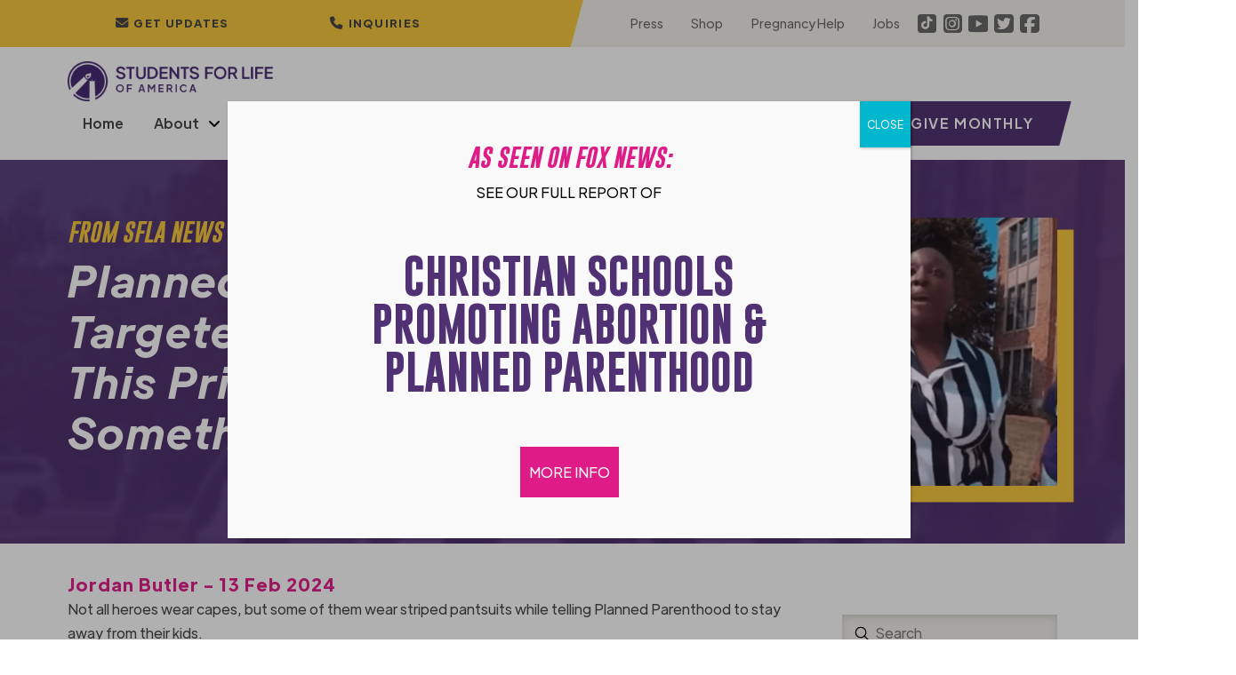

--- FILE ---
content_type: text/html; charset=UTF-8
request_url: https://studentsforlife.org/2024/02/13/planned-parenthood-targeted-black-students-and-this-principal-had-something-to-say/
body_size: 66798
content:
<!DOCTYPE html>
<html class="no-js" lang="en-US">
<head>
<meta charset="UTF-8">
<meta name="viewport" content="width=device-width, initial-scale=1.0">
<link rel="pingback" href="https://studentsforlife.org/xmlrpc.php">
<meta name='robots' content='index, follow, max-image-preview:large, max-snippet:-1, max-video-preview:-1' />

	<!-- This site is optimized with the Yoast SEO plugin v26.8 - https://yoast.com/product/yoast-seo-wordpress/ -->
	<title>Planned Parenthood Targeted Black Students and This Principal Had Something to Say  - Students for Life of America</title>
	<meta name="description" content="A X recent video shows a school principal confronting Planned Parenthood representative about passing out pamphlets to her students." />
	<link rel="canonical" href="https://studentsforlife.org/2024/02/13/planned-parenthood-targeted-black-students-and-this-principal-had-something-to-say/" />
	<meta property="og:locale" content="en_US" />
	<meta property="og:type" content="article" />
	<meta property="og:title" content="Planned Parenthood Targeted Black Students and This Principal Had Something to Say  - Students for Life of America" />
	<meta property="og:description" content="A X recent video shows a school principal confronting Planned Parenthood representative about passing out pamphlets to her students." />
	<meta property="og:url" content="https://studentsforlife.org/2024/02/13/planned-parenthood-targeted-black-students-and-this-principal-had-something-to-say/" />
	<meta property="og:site_name" content="Students for Life of America" />
	<meta property="article:publisher" content="https://www.facebook.com/studentsforlife" />
	<meta property="article:published_time" content="2024-02-13T18:38:30+00:00" />
	<meta property="article:modified_time" content="2024-02-14T18:03:43+00:00" />
	<meta property="og:image" content="https://studentsforlife.org/wp-content/uploads/2024/02/Screenshot-2024-02-13-133712.png" />
	<meta property="og:image:width" content="398" />
	<meta property="og:image:height" content="352" />
	<meta property="og:image:type" content="image/png" />
	<meta name="author" content="Jordan Butler" />
	<meta name="twitter:card" content="summary_large_image" />
	<meta name="twitter:creator" content="@StudentsforLife" />
	<meta name="twitter:site" content="@StudentsforLife" />
	<meta name="twitter:label1" content="Written by" />
	<meta name="twitter:data1" content="Jordan Butler" />
	<meta name="twitter:label2" content="Est. reading time" />
	<meta name="twitter:data2" content="3 minutes" />
	<script type="application/ld+json" class="yoast-schema-graph">{"@context":"https://schema.org","@graph":[{"@type":"Article","@id":"https://studentsforlife.org/2024/02/13/planned-parenthood-targeted-black-students-and-this-principal-had-something-to-say/#article","isPartOf":{"@id":"https://studentsforlife.org/2024/02/13/planned-parenthood-targeted-black-students-and-this-principal-had-something-to-say/"},"author":{"name":"Jordan Butler","@id":"https://studentsforlife.org/#/schema/person/4ea84250ca29c51ab4a66df2689d95aa"},"headline":"Planned Parenthood Targeted Black Students and This Principal Had Something to Say ","datePublished":"2024-02-13T18:38:30+00:00","dateModified":"2024-02-14T18:03:43+00:00","mainEntityOfPage":{"@id":"https://studentsforlife.org/2024/02/13/planned-parenthood-targeted-black-students-and-this-principal-had-something-to-say/"},"wordCount":536,"publisher":{"@id":"https://studentsforlife.org/#organization"},"image":{"@id":"https://studentsforlife.org/2024/02/13/planned-parenthood-targeted-black-students-and-this-principal-had-something-to-say/#primaryimage"},"thumbnailUrl":"https://studentsforlife.org/wp-content/uploads/2024/02/Screenshot-2024-02-13-133712.png","keywords":["2024","abortion","Planned Parenthood","Pro Life","teacher","twitter"],"articleSection":["Featured","high school","High School Students","In the News","Must Reads","Planned Parenthood","Planned Parenthood Education","pro-life","Reducing Planned Parenthood's Influence"],"inLanguage":"en-US"},{"@type":"WebPage","@id":"https://studentsforlife.org/2024/02/13/planned-parenthood-targeted-black-students-and-this-principal-had-something-to-say/","url":"https://studentsforlife.org/2024/02/13/planned-parenthood-targeted-black-students-and-this-principal-had-something-to-say/","name":"Planned Parenthood Targeted Black Students and This Principal Had Something to Say  - Students for Life of America","isPartOf":{"@id":"https://studentsforlife.org/#website"},"primaryImageOfPage":{"@id":"https://studentsforlife.org/2024/02/13/planned-parenthood-targeted-black-students-and-this-principal-had-something-to-say/#primaryimage"},"image":{"@id":"https://studentsforlife.org/2024/02/13/planned-parenthood-targeted-black-students-and-this-principal-had-something-to-say/#primaryimage"},"thumbnailUrl":"https://studentsforlife.org/wp-content/uploads/2024/02/Screenshot-2024-02-13-133712.png","datePublished":"2024-02-13T18:38:30+00:00","dateModified":"2024-02-14T18:03:43+00:00","description":"A X recent video shows a school principal confronting Planned Parenthood representative about passing out pamphlets to her students.","breadcrumb":{"@id":"https://studentsforlife.org/2024/02/13/planned-parenthood-targeted-black-students-and-this-principal-had-something-to-say/#breadcrumb"},"inLanguage":"en-US","potentialAction":[{"@type":"ReadAction","target":["https://studentsforlife.org/2024/02/13/planned-parenthood-targeted-black-students-and-this-principal-had-something-to-say/"]}]},{"@type":"ImageObject","inLanguage":"en-US","@id":"https://studentsforlife.org/2024/02/13/planned-parenthood-targeted-black-students-and-this-principal-had-something-to-say/#primaryimage","url":"https://studentsforlife.org/wp-content/uploads/2024/02/Screenshot-2024-02-13-133712.png","contentUrl":"https://studentsforlife.org/wp-content/uploads/2024/02/Screenshot-2024-02-13-133712.png","width":398,"height":352},{"@type":"BreadcrumbList","@id":"https://studentsforlife.org/2024/02/13/planned-parenthood-targeted-black-students-and-this-principal-had-something-to-say/#breadcrumb","itemListElement":[{"@type":"ListItem","position":1,"name":"Home","item":"https://studentsforlife.org/"},{"@type":"ListItem","position":2,"name":"News","item":"https://studentsforlife.org/news/"},{"@type":"ListItem","position":3,"name":"Planned Parenthood Targeted Black Students and This Principal Had Something to Say "}]},{"@type":"WebSite","@id":"https://studentsforlife.org/#website","url":"https://studentsforlife.org/","name":"Students for Life of America","description":"Abolish Abortion","publisher":{"@id":"https://studentsforlife.org/#organization"},"potentialAction":[{"@type":"SearchAction","target":{"@type":"EntryPoint","urlTemplate":"https://studentsforlife.org/?s={search_term_string}"},"query-input":{"@type":"PropertyValueSpecification","valueRequired":true,"valueName":"search_term_string"}}],"inLanguage":"en-US"},{"@type":"Organization","@id":"https://studentsforlife.org/#organization","name":"Students For Life of America","url":"https://studentsforlife.org/","logo":{"@type":"ImageObject","inLanguage":"en-US","@id":"https://studentsforlife.org/#/schema/logo/image/","url":"https://studentsforlife.org/wp-content/uploads/2021/11/logo.png","contentUrl":"https://studentsforlife.org/wp-content/uploads/2021/11/logo.png","width":578,"height":114,"caption":"Students For Life of America"},"image":{"@id":"https://studentsforlife.org/#/schema/logo/image/"},"sameAs":["https://www.facebook.com/studentsforlife","https://x.com/StudentsforLife","https://www.instagram.com/studentsforlife/","https://www.youtube.com/user/studentsforlife","https://en.wikipedia.org/wiki/Students_for_Life_of_America"]},{"@type":"Person","@id":"https://studentsforlife.org/#/schema/person/4ea84250ca29c51ab4a66df2689d95aa","name":"Jordan Butler","image":{"@type":"ImageObject","inLanguage":"en-US","@id":"https://studentsforlife.org/#/schema/person/image/","url":"https://studentsforlife.org/wp-content/uploads/2024/02/331289020_1389118198491433_1287854622098742453_n-150x150.jpg","contentUrl":"https://studentsforlife.org/wp-content/uploads/2024/02/331289020_1389118198491433_1287854622098742453_n-150x150.jpg","caption":"Jordan Butler"},"description":"Jordan Butler graduated from the University of North Carolina at Charlotte and serves the Pro-Life Generation as a press specialist and online editor."}]}</script>
	<!-- / Yoast SEO plugin. -->


<link rel='dns-prefetch' href='//cdn.raek.net' />
<link rel='dns-prefetch' href='//www.google.com' />
<link rel="alternate" type="application/rss+xml" title="Students for Life of America &raquo; Feed" href="https://studentsforlife.org/feed/" />
<link rel="alternate" type="application/rss+xml" title="Students for Life of America &raquo; Comments Feed" href="https://studentsforlife.org/comments/feed/" />
<link rel="alternate" title="oEmbed (JSON)" type="application/json+oembed" href="https://studentsforlife.org/wp-json/oembed/1.0/embed?url=https%3A%2F%2Fstudentsforlife.org%2F2024%2F02%2F13%2Fplanned-parenthood-targeted-black-students-and-this-principal-had-something-to-say%2F" />
<link rel="alternate" title="oEmbed (XML)" type="text/xml+oembed" href="https://studentsforlife.org/wp-json/oembed/1.0/embed?url=https%3A%2F%2Fstudentsforlife.org%2F2024%2F02%2F13%2Fplanned-parenthood-targeted-black-students-and-this-principal-had-something-to-say%2F&#038;format=xml" />
		<!-- This site uses the Google Analytics by MonsterInsights plugin v9.11.1 - Using Analytics tracking - https://www.monsterinsights.com/ -->
							<script src="//www.googletagmanager.com/gtag/js?id=G-N1JHVQTS41"  data-cfasync="false" data-wpfc-render="false" type="text/javascript" async></script>
			<script data-cfasync="false" data-wpfc-render="false" type="text/javascript">
				var mi_version = '9.11.1';
				var mi_track_user = true;
				var mi_no_track_reason = '';
								var MonsterInsightsDefaultLocations = {"page_location":"https:\/\/studentsforlife.org\/2024\/02\/13\/planned-parenthood-targeted-black-students-and-this-principal-had-something-to-say\/"};
								if ( typeof MonsterInsightsPrivacyGuardFilter === 'function' ) {
					var MonsterInsightsLocations = (typeof MonsterInsightsExcludeQuery === 'object') ? MonsterInsightsPrivacyGuardFilter( MonsterInsightsExcludeQuery ) : MonsterInsightsPrivacyGuardFilter( MonsterInsightsDefaultLocations );
				} else {
					var MonsterInsightsLocations = (typeof MonsterInsightsExcludeQuery === 'object') ? MonsterInsightsExcludeQuery : MonsterInsightsDefaultLocations;
				}

								var disableStrs = [
										'ga-disable-G-N1JHVQTS41',
									];

				/* Function to detect opted out users */
				function __gtagTrackerIsOptedOut() {
					for (var index = 0; index < disableStrs.length; index++) {
						if (document.cookie.indexOf(disableStrs[index] + '=true') > -1) {
							return true;
						}
					}

					return false;
				}

				/* Disable tracking if the opt-out cookie exists. */
				if (__gtagTrackerIsOptedOut()) {
					for (var index = 0; index < disableStrs.length; index++) {
						window[disableStrs[index]] = true;
					}
				}

				/* Opt-out function */
				function __gtagTrackerOptout() {
					for (var index = 0; index < disableStrs.length; index++) {
						document.cookie = disableStrs[index] + '=true; expires=Thu, 31 Dec 2099 23:59:59 UTC; path=/';
						window[disableStrs[index]] = true;
					}
				}

				if ('undefined' === typeof gaOptout) {
					function gaOptout() {
						__gtagTrackerOptout();
					}
				}
								window.dataLayer = window.dataLayer || [];

				window.MonsterInsightsDualTracker = {
					helpers: {},
					trackers: {},
				};
				if (mi_track_user) {
					function __gtagDataLayer() {
						dataLayer.push(arguments);
					}

					function __gtagTracker(type, name, parameters) {
						if (!parameters) {
							parameters = {};
						}

						if (parameters.send_to) {
							__gtagDataLayer.apply(null, arguments);
							return;
						}

						if (type === 'event') {
														parameters.send_to = monsterinsights_frontend.v4_id;
							var hookName = name;
							if (typeof parameters['event_category'] !== 'undefined') {
								hookName = parameters['event_category'] + ':' + name;
							}

							if (typeof MonsterInsightsDualTracker.trackers[hookName] !== 'undefined') {
								MonsterInsightsDualTracker.trackers[hookName](parameters);
							} else {
								__gtagDataLayer('event', name, parameters);
							}
							
						} else {
							__gtagDataLayer.apply(null, arguments);
						}
					}

					__gtagTracker('js', new Date());
					__gtagTracker('set', {
						'developer_id.dZGIzZG': true,
											});
					if ( MonsterInsightsLocations.page_location ) {
						__gtagTracker('set', MonsterInsightsLocations);
					}
										__gtagTracker('config', 'G-N1JHVQTS41', {"forceSSL":"true","link_attribution":"true"} );
										window.gtag = __gtagTracker;										(function () {
						/* https://developers.google.com/analytics/devguides/collection/analyticsjs/ */
						/* ga and __gaTracker compatibility shim. */
						var noopfn = function () {
							return null;
						};
						var newtracker = function () {
							return new Tracker();
						};
						var Tracker = function () {
							return null;
						};
						var p = Tracker.prototype;
						p.get = noopfn;
						p.set = noopfn;
						p.send = function () {
							var args = Array.prototype.slice.call(arguments);
							args.unshift('send');
							__gaTracker.apply(null, args);
						};
						var __gaTracker = function () {
							var len = arguments.length;
							if (len === 0) {
								return;
							}
							var f = arguments[len - 1];
							if (typeof f !== 'object' || f === null || typeof f.hitCallback !== 'function') {
								if ('send' === arguments[0]) {
									var hitConverted, hitObject = false, action;
									if ('event' === arguments[1]) {
										if ('undefined' !== typeof arguments[3]) {
											hitObject = {
												'eventAction': arguments[3],
												'eventCategory': arguments[2],
												'eventLabel': arguments[4],
												'value': arguments[5] ? arguments[5] : 1,
											}
										}
									}
									if ('pageview' === arguments[1]) {
										if ('undefined' !== typeof arguments[2]) {
											hitObject = {
												'eventAction': 'page_view',
												'page_path': arguments[2],
											}
										}
									}
									if (typeof arguments[2] === 'object') {
										hitObject = arguments[2];
									}
									if (typeof arguments[5] === 'object') {
										Object.assign(hitObject, arguments[5]);
									}
									if ('undefined' !== typeof arguments[1].hitType) {
										hitObject = arguments[1];
										if ('pageview' === hitObject.hitType) {
											hitObject.eventAction = 'page_view';
										}
									}
									if (hitObject) {
										action = 'timing' === arguments[1].hitType ? 'timing_complete' : hitObject.eventAction;
										hitConverted = mapArgs(hitObject);
										__gtagTracker('event', action, hitConverted);
									}
								}
								return;
							}

							function mapArgs(args) {
								var arg, hit = {};
								var gaMap = {
									'eventCategory': 'event_category',
									'eventAction': 'event_action',
									'eventLabel': 'event_label',
									'eventValue': 'event_value',
									'nonInteraction': 'non_interaction',
									'timingCategory': 'event_category',
									'timingVar': 'name',
									'timingValue': 'value',
									'timingLabel': 'event_label',
									'page': 'page_path',
									'location': 'page_location',
									'title': 'page_title',
									'referrer' : 'page_referrer',
								};
								for (arg in args) {
																		if (!(!args.hasOwnProperty(arg) || !gaMap.hasOwnProperty(arg))) {
										hit[gaMap[arg]] = args[arg];
									} else {
										hit[arg] = args[arg];
									}
								}
								return hit;
							}

							try {
								f.hitCallback();
							} catch (ex) {
							}
						};
						__gaTracker.create = newtracker;
						__gaTracker.getByName = newtracker;
						__gaTracker.getAll = function () {
							return [];
						};
						__gaTracker.remove = noopfn;
						__gaTracker.loaded = true;
						window['__gaTracker'] = __gaTracker;
					})();
									} else {
										console.log("");
					(function () {
						function __gtagTracker() {
							return null;
						}

						window['__gtagTracker'] = __gtagTracker;
						window['gtag'] = __gtagTracker;
					})();
									}
			</script>
							<!-- / Google Analytics by MonsterInsights -->
		<style id='wp-img-auto-sizes-contain-inline-css' type='text/css'>
img:is([sizes=auto i],[sizes^="auto," i]){contain-intrinsic-size:3000px 1500px}
/*# sourceURL=wp-img-auto-sizes-contain-inline-css */
</style>
<link rel='stylesheet' id='dashicons-css' href='https://studentsforlife.org/wp-includes/css/dashicons.min.css?ver=6.9' type='text/css' media='all' />
<link rel='stylesheet' id='post-views-counter-frontend-css' href='https://studentsforlife.org/wp-content/plugins/post-views-counter/css/frontend.css?ver=1.7.3' type='text/css' media='all' />
<style id='wp-emoji-styles-inline-css' type='text/css'>

	img.wp-smiley, img.emoji {
		display: inline !important;
		border: none !important;
		box-shadow: none !important;
		height: 1em !important;
		width: 1em !important;
		margin: 0 0.07em !important;
		vertical-align: -0.1em !important;
		background: none !important;
		padding: 0 !important;
	}
/*# sourceURL=wp-emoji-styles-inline-css */
</style>
<style id='wp-block-library-inline-css' type='text/css'>
:root{--wp-block-synced-color:#7a00df;--wp-block-synced-color--rgb:122,0,223;--wp-bound-block-color:var(--wp-block-synced-color);--wp-editor-canvas-background:#ddd;--wp-admin-theme-color:#007cba;--wp-admin-theme-color--rgb:0,124,186;--wp-admin-theme-color-darker-10:#006ba1;--wp-admin-theme-color-darker-10--rgb:0,107,160.5;--wp-admin-theme-color-darker-20:#005a87;--wp-admin-theme-color-darker-20--rgb:0,90,135;--wp-admin-border-width-focus:2px}@media (min-resolution:192dpi){:root{--wp-admin-border-width-focus:1.5px}}.wp-element-button{cursor:pointer}:root .has-very-light-gray-background-color{background-color:#eee}:root .has-very-dark-gray-background-color{background-color:#313131}:root .has-very-light-gray-color{color:#eee}:root .has-very-dark-gray-color{color:#313131}:root .has-vivid-green-cyan-to-vivid-cyan-blue-gradient-background{background:linear-gradient(135deg,#00d084,#0693e3)}:root .has-purple-crush-gradient-background{background:linear-gradient(135deg,#34e2e4,#4721fb 50%,#ab1dfe)}:root .has-hazy-dawn-gradient-background{background:linear-gradient(135deg,#faaca8,#dad0ec)}:root .has-subdued-olive-gradient-background{background:linear-gradient(135deg,#fafae1,#67a671)}:root .has-atomic-cream-gradient-background{background:linear-gradient(135deg,#fdd79a,#004a59)}:root .has-nightshade-gradient-background{background:linear-gradient(135deg,#330968,#31cdcf)}:root .has-midnight-gradient-background{background:linear-gradient(135deg,#020381,#2874fc)}:root{--wp--preset--font-size--normal:16px;--wp--preset--font-size--huge:42px}.has-regular-font-size{font-size:1em}.has-larger-font-size{font-size:2.625em}.has-normal-font-size{font-size:var(--wp--preset--font-size--normal)}.has-huge-font-size{font-size:var(--wp--preset--font-size--huge)}.has-text-align-center{text-align:center}.has-text-align-left{text-align:left}.has-text-align-right{text-align:right}.has-fit-text{white-space:nowrap!important}#end-resizable-editor-section{display:none}.aligncenter{clear:both}.items-justified-left{justify-content:flex-start}.items-justified-center{justify-content:center}.items-justified-right{justify-content:flex-end}.items-justified-space-between{justify-content:space-between}.screen-reader-text{border:0;clip-path:inset(50%);height:1px;margin:-1px;overflow:hidden;padding:0;position:absolute;width:1px;word-wrap:normal!important}.screen-reader-text:focus{background-color:#ddd;clip-path:none;color:#444;display:block;font-size:1em;height:auto;left:5px;line-height:normal;padding:15px 23px 14px;text-decoration:none;top:5px;width:auto;z-index:100000}html :where(.has-border-color){border-style:solid}html :where([style*=border-top-color]){border-top-style:solid}html :where([style*=border-right-color]){border-right-style:solid}html :where([style*=border-bottom-color]){border-bottom-style:solid}html :where([style*=border-left-color]){border-left-style:solid}html :where([style*=border-width]){border-style:solid}html :where([style*=border-top-width]){border-top-style:solid}html :where([style*=border-right-width]){border-right-style:solid}html :where([style*=border-bottom-width]){border-bottom-style:solid}html :where([style*=border-left-width]){border-left-style:solid}html :where(img[class*=wp-image-]){height:auto;max-width:100%}:where(figure){margin:0 0 1em}html :where(.is-position-sticky){--wp-admin--admin-bar--position-offset:var(--wp-admin--admin-bar--height,0px)}@media screen and (max-width:600px){html :where(.is-position-sticky){--wp-admin--admin-bar--position-offset:0px}}

/*# sourceURL=wp-block-library-inline-css */
</style><style id='wp-block-embed-inline-css' type='text/css'>
.wp-block-embed.alignleft,.wp-block-embed.alignright,.wp-block[data-align=left]>[data-type="core/embed"],.wp-block[data-align=right]>[data-type="core/embed"]{max-width:360px;width:100%}.wp-block-embed.alignleft .wp-block-embed__wrapper,.wp-block-embed.alignright .wp-block-embed__wrapper,.wp-block[data-align=left]>[data-type="core/embed"] .wp-block-embed__wrapper,.wp-block[data-align=right]>[data-type="core/embed"] .wp-block-embed__wrapper{min-width:280px}.wp-block-cover .wp-block-embed{min-height:240px;min-width:320px}.wp-block-embed{overflow-wrap:break-word}.wp-block-embed :where(figcaption){margin-bottom:1em;margin-top:.5em}.wp-block-embed iframe{max-width:100%}.wp-block-embed__wrapper{position:relative}.wp-embed-responsive .wp-has-aspect-ratio .wp-block-embed__wrapper:before{content:"";display:block;padding-top:50%}.wp-embed-responsive .wp-has-aspect-ratio iframe{bottom:0;height:100%;left:0;position:absolute;right:0;top:0;width:100%}.wp-embed-responsive .wp-embed-aspect-21-9 .wp-block-embed__wrapper:before{padding-top:42.85%}.wp-embed-responsive .wp-embed-aspect-18-9 .wp-block-embed__wrapper:before{padding-top:50%}.wp-embed-responsive .wp-embed-aspect-16-9 .wp-block-embed__wrapper:before{padding-top:56.25%}.wp-embed-responsive .wp-embed-aspect-4-3 .wp-block-embed__wrapper:before{padding-top:75%}.wp-embed-responsive .wp-embed-aspect-1-1 .wp-block-embed__wrapper:before{padding-top:100%}.wp-embed-responsive .wp-embed-aspect-9-16 .wp-block-embed__wrapper:before{padding-top:177.77%}.wp-embed-responsive .wp-embed-aspect-1-2 .wp-block-embed__wrapper:before{padding-top:200%}
/*# sourceURL=https://studentsforlife.org/wp-includes/blocks/embed/style.min.css */
</style>
<style id='wp-block-embed-theme-inline-css' type='text/css'>
.wp-block-embed :where(figcaption){color:#555;font-size:13px;text-align:center}.is-dark-theme .wp-block-embed :where(figcaption){color:#ffffffa6}.wp-block-embed{margin:0 0 1em}
/*# sourceURL=https://studentsforlife.org/wp-includes/blocks/embed/theme.min.css */
</style>
<style id='wp-block-paragraph-inline-css' type='text/css'>
.is-small-text{font-size:.875em}.is-regular-text{font-size:1em}.is-large-text{font-size:2.25em}.is-larger-text{font-size:3em}.has-drop-cap:not(:focus):first-letter{float:left;font-size:8.4em;font-style:normal;font-weight:100;line-height:.68;margin:.05em .1em 0 0;text-transform:uppercase}body.rtl .has-drop-cap:not(:focus):first-letter{float:none;margin-left:.1em}p.has-drop-cap.has-background{overflow:hidden}:root :where(p.has-background){padding:1.25em 2.375em}:where(p.has-text-color:not(.has-link-color)) a{color:inherit}p.has-text-align-left[style*="writing-mode:vertical-lr"],p.has-text-align-right[style*="writing-mode:vertical-rl"]{rotate:180deg}
/*# sourceURL=https://studentsforlife.org/wp-includes/blocks/paragraph/style.min.css */
</style>
<style id='global-styles-inline-css' type='text/css'>
:root{--wp--preset--aspect-ratio--square: 1;--wp--preset--aspect-ratio--4-3: 4/3;--wp--preset--aspect-ratio--3-4: 3/4;--wp--preset--aspect-ratio--3-2: 3/2;--wp--preset--aspect-ratio--2-3: 2/3;--wp--preset--aspect-ratio--16-9: 16/9;--wp--preset--aspect-ratio--9-16: 9/16;--wp--preset--color--black: #000000;--wp--preset--color--cyan-bluish-gray: #abb8c3;--wp--preset--color--white: #ffffff;--wp--preset--color--pale-pink: #f78da7;--wp--preset--color--vivid-red: #cf2e2e;--wp--preset--color--luminous-vivid-orange: #ff6900;--wp--preset--color--luminous-vivid-amber: #fcb900;--wp--preset--color--light-green-cyan: #7bdcb5;--wp--preset--color--vivid-green-cyan: #00d084;--wp--preset--color--pale-cyan-blue: #8ed1fc;--wp--preset--color--vivid-cyan-blue: #0693e3;--wp--preset--color--vivid-purple: #9b51e0;--wp--preset--gradient--vivid-cyan-blue-to-vivid-purple: linear-gradient(135deg,rgb(6,147,227) 0%,rgb(155,81,224) 100%);--wp--preset--gradient--light-green-cyan-to-vivid-green-cyan: linear-gradient(135deg,rgb(122,220,180) 0%,rgb(0,208,130) 100%);--wp--preset--gradient--luminous-vivid-amber-to-luminous-vivid-orange: linear-gradient(135deg,rgb(252,185,0) 0%,rgb(255,105,0) 100%);--wp--preset--gradient--luminous-vivid-orange-to-vivid-red: linear-gradient(135deg,rgb(255,105,0) 0%,rgb(207,46,46) 100%);--wp--preset--gradient--very-light-gray-to-cyan-bluish-gray: linear-gradient(135deg,rgb(238,238,238) 0%,rgb(169,184,195) 100%);--wp--preset--gradient--cool-to-warm-spectrum: linear-gradient(135deg,rgb(74,234,220) 0%,rgb(151,120,209) 20%,rgb(207,42,186) 40%,rgb(238,44,130) 60%,rgb(251,105,98) 80%,rgb(254,248,76) 100%);--wp--preset--gradient--blush-light-purple: linear-gradient(135deg,rgb(255,206,236) 0%,rgb(152,150,240) 100%);--wp--preset--gradient--blush-bordeaux: linear-gradient(135deg,rgb(254,205,165) 0%,rgb(254,45,45) 50%,rgb(107,0,62) 100%);--wp--preset--gradient--luminous-dusk: linear-gradient(135deg,rgb(255,203,112) 0%,rgb(199,81,192) 50%,rgb(65,88,208) 100%);--wp--preset--gradient--pale-ocean: linear-gradient(135deg,rgb(255,245,203) 0%,rgb(182,227,212) 50%,rgb(51,167,181) 100%);--wp--preset--gradient--electric-grass: linear-gradient(135deg,rgb(202,248,128) 0%,rgb(113,206,126) 100%);--wp--preset--gradient--midnight: linear-gradient(135deg,rgb(2,3,129) 0%,rgb(40,116,252) 100%);--wp--preset--font-size--small: 13px;--wp--preset--font-size--medium: 20px;--wp--preset--font-size--large: 36px;--wp--preset--font-size--x-large: 42px;--wp--preset--spacing--20: 0.44rem;--wp--preset--spacing--30: 0.67rem;--wp--preset--spacing--40: 1rem;--wp--preset--spacing--50: 1.5rem;--wp--preset--spacing--60: 2.25rem;--wp--preset--spacing--70: 3.38rem;--wp--preset--spacing--80: 5.06rem;--wp--preset--shadow--natural: 6px 6px 9px rgba(0, 0, 0, 0.2);--wp--preset--shadow--deep: 12px 12px 50px rgba(0, 0, 0, 0.4);--wp--preset--shadow--sharp: 6px 6px 0px rgba(0, 0, 0, 0.2);--wp--preset--shadow--outlined: 6px 6px 0px -3px rgb(255, 255, 255), 6px 6px rgb(0, 0, 0);--wp--preset--shadow--crisp: 6px 6px 0px rgb(0, 0, 0);}:where(.is-layout-flex){gap: 0.5em;}:where(.is-layout-grid){gap: 0.5em;}body .is-layout-flex{display: flex;}.is-layout-flex{flex-wrap: wrap;align-items: center;}.is-layout-flex > :is(*, div){margin: 0;}body .is-layout-grid{display: grid;}.is-layout-grid > :is(*, div){margin: 0;}:where(.wp-block-columns.is-layout-flex){gap: 2em;}:where(.wp-block-columns.is-layout-grid){gap: 2em;}:where(.wp-block-post-template.is-layout-flex){gap: 1.25em;}:where(.wp-block-post-template.is-layout-grid){gap: 1.25em;}.has-black-color{color: var(--wp--preset--color--black) !important;}.has-cyan-bluish-gray-color{color: var(--wp--preset--color--cyan-bluish-gray) !important;}.has-white-color{color: var(--wp--preset--color--white) !important;}.has-pale-pink-color{color: var(--wp--preset--color--pale-pink) !important;}.has-vivid-red-color{color: var(--wp--preset--color--vivid-red) !important;}.has-luminous-vivid-orange-color{color: var(--wp--preset--color--luminous-vivid-orange) !important;}.has-luminous-vivid-amber-color{color: var(--wp--preset--color--luminous-vivid-amber) !important;}.has-light-green-cyan-color{color: var(--wp--preset--color--light-green-cyan) !important;}.has-vivid-green-cyan-color{color: var(--wp--preset--color--vivid-green-cyan) !important;}.has-pale-cyan-blue-color{color: var(--wp--preset--color--pale-cyan-blue) !important;}.has-vivid-cyan-blue-color{color: var(--wp--preset--color--vivid-cyan-blue) !important;}.has-vivid-purple-color{color: var(--wp--preset--color--vivid-purple) !important;}.has-black-background-color{background-color: var(--wp--preset--color--black) !important;}.has-cyan-bluish-gray-background-color{background-color: var(--wp--preset--color--cyan-bluish-gray) !important;}.has-white-background-color{background-color: var(--wp--preset--color--white) !important;}.has-pale-pink-background-color{background-color: var(--wp--preset--color--pale-pink) !important;}.has-vivid-red-background-color{background-color: var(--wp--preset--color--vivid-red) !important;}.has-luminous-vivid-orange-background-color{background-color: var(--wp--preset--color--luminous-vivid-orange) !important;}.has-luminous-vivid-amber-background-color{background-color: var(--wp--preset--color--luminous-vivid-amber) !important;}.has-light-green-cyan-background-color{background-color: var(--wp--preset--color--light-green-cyan) !important;}.has-vivid-green-cyan-background-color{background-color: var(--wp--preset--color--vivid-green-cyan) !important;}.has-pale-cyan-blue-background-color{background-color: var(--wp--preset--color--pale-cyan-blue) !important;}.has-vivid-cyan-blue-background-color{background-color: var(--wp--preset--color--vivid-cyan-blue) !important;}.has-vivid-purple-background-color{background-color: var(--wp--preset--color--vivid-purple) !important;}.has-black-border-color{border-color: var(--wp--preset--color--black) !important;}.has-cyan-bluish-gray-border-color{border-color: var(--wp--preset--color--cyan-bluish-gray) !important;}.has-white-border-color{border-color: var(--wp--preset--color--white) !important;}.has-pale-pink-border-color{border-color: var(--wp--preset--color--pale-pink) !important;}.has-vivid-red-border-color{border-color: var(--wp--preset--color--vivid-red) !important;}.has-luminous-vivid-orange-border-color{border-color: var(--wp--preset--color--luminous-vivid-orange) !important;}.has-luminous-vivid-amber-border-color{border-color: var(--wp--preset--color--luminous-vivid-amber) !important;}.has-light-green-cyan-border-color{border-color: var(--wp--preset--color--light-green-cyan) !important;}.has-vivid-green-cyan-border-color{border-color: var(--wp--preset--color--vivid-green-cyan) !important;}.has-pale-cyan-blue-border-color{border-color: var(--wp--preset--color--pale-cyan-blue) !important;}.has-vivid-cyan-blue-border-color{border-color: var(--wp--preset--color--vivid-cyan-blue) !important;}.has-vivid-purple-border-color{border-color: var(--wp--preset--color--vivid-purple) !important;}.has-vivid-cyan-blue-to-vivid-purple-gradient-background{background: var(--wp--preset--gradient--vivid-cyan-blue-to-vivid-purple) !important;}.has-light-green-cyan-to-vivid-green-cyan-gradient-background{background: var(--wp--preset--gradient--light-green-cyan-to-vivid-green-cyan) !important;}.has-luminous-vivid-amber-to-luminous-vivid-orange-gradient-background{background: var(--wp--preset--gradient--luminous-vivid-amber-to-luminous-vivid-orange) !important;}.has-luminous-vivid-orange-to-vivid-red-gradient-background{background: var(--wp--preset--gradient--luminous-vivid-orange-to-vivid-red) !important;}.has-very-light-gray-to-cyan-bluish-gray-gradient-background{background: var(--wp--preset--gradient--very-light-gray-to-cyan-bluish-gray) !important;}.has-cool-to-warm-spectrum-gradient-background{background: var(--wp--preset--gradient--cool-to-warm-spectrum) !important;}.has-blush-light-purple-gradient-background{background: var(--wp--preset--gradient--blush-light-purple) !important;}.has-blush-bordeaux-gradient-background{background: var(--wp--preset--gradient--blush-bordeaux) !important;}.has-luminous-dusk-gradient-background{background: var(--wp--preset--gradient--luminous-dusk) !important;}.has-pale-ocean-gradient-background{background: var(--wp--preset--gradient--pale-ocean) !important;}.has-electric-grass-gradient-background{background: var(--wp--preset--gradient--electric-grass) !important;}.has-midnight-gradient-background{background: var(--wp--preset--gradient--midnight) !important;}.has-small-font-size{font-size: var(--wp--preset--font-size--small) !important;}.has-medium-font-size{font-size: var(--wp--preset--font-size--medium) !important;}.has-large-font-size{font-size: var(--wp--preset--font-size--large) !important;}.has-x-large-font-size{font-size: var(--wp--preset--font-size--x-large) !important;}
/*# sourceURL=global-styles-inline-css */
</style>

<style id='classic-theme-styles-inline-css' type='text/css'>
/*! This file is auto-generated */
.wp-block-button__link{color:#fff;background-color:#32373c;border-radius:9999px;box-shadow:none;text-decoration:none;padding:calc(.667em + 2px) calc(1.333em + 2px);font-size:1.125em}.wp-block-file__button{background:#32373c;color:#fff;text-decoration:none}
/*# sourceURL=/wp-includes/css/classic-themes.min.css */
</style>
<link rel='stylesheet' id='fca-ept-editor-style-css' href='https://studentsforlife.org/wp-content/plugins/easy-pricing-tables/assets/blocks/editor/fca-ept-editor.min.css?ver=4.1.1' type='text/css' media='all' />
<link rel='stylesheet' id='fca-ept-layout1-style-css' href='https://studentsforlife.org/wp-content/plugins/easy-pricing-tables/assets/blocks/layout1/fca-ept-layout1.min.css?ver=4.1.1' type='text/css' media='all' />
<link rel='stylesheet' id='fca-ept-layout2-style-css' href='https://studentsforlife.org/wp-content/plugins/easy-pricing-tables/assets/blocks/layout2/fca-ept-layout2.min.css?ver=4.1.1' type='text/css' media='all' />
<link rel='stylesheet' id='wp-components-css' href='https://studentsforlife.org/wp-includes/css/dist/components/style.min.css?ver=6.9' type='text/css' media='all' />
<link rel='stylesheet' id='wp-preferences-css' href='https://studentsforlife.org/wp-includes/css/dist/preferences/style.min.css?ver=6.9' type='text/css' media='all' />
<link rel='stylesheet' id='wp-block-editor-css' href='https://studentsforlife.org/wp-includes/css/dist/block-editor/style.min.css?ver=6.9' type='text/css' media='all' />
<link rel='stylesheet' id='popup-maker-block-library-style-css' href='https://studentsforlife.org/wp-content/plugins/popup-maker/dist/packages/block-library-style.css?ver=dbea705cfafe089d65f1' type='text/css' media='all' />
<link rel='stylesheet' id='ppress-frontend-css' href='https://studentsforlife.org/wp-content/plugins/wp-user-avatar/assets/css/frontend.min.css?ver=4.16.8' type='text/css' media='all' />
<link rel='stylesheet' id='ppress-flatpickr-css' href='https://studentsforlife.org/wp-content/plugins/wp-user-avatar/assets/flatpickr/flatpickr.min.css?ver=4.16.8' type='text/css' media='all' />
<link rel='stylesheet' id='ppress-select2-css' href='https://studentsforlife.org/wp-content/plugins/wp-user-avatar/assets/select2/select2.min.css?ver=6.9' type='text/css' media='all' />
<link rel='stylesheet' id='x-stack-css' href='https://studentsforlife.org/wp-content/themes/pro/framework/dist/css/site/stacks/integrity-light.css?ver=6.7.11' type='text/css' media='all' />
<link rel='stylesheet' id='x-child-css' href='https://studentsforlife.org/wp-content/themes/sflapro/style.css?ver=6.7.11' type='text/css' media='all' />
<link rel='stylesheet' id='popup-maker-site-css' href='//studentsforlife.org/wp-content/uploads/pum/pum-site-styles.css?generated=1768337138&#038;ver=1.21.5' type='text/css' media='all' />
<style id='cs-inline-css' type='text/css'>
@media (min-width:1200px){.x-hide-xl{display:none !important;}}@media (min-width:979px) and (max-width:1199px){.x-hide-lg{display:none !important;}}@media (min-width:767px) and (max-width:978px){.x-hide-md{display:none !important;}}@media (min-width:480px) and (max-width:766px){.x-hide-sm{display:none !important;}}@media (max-width:479px){.x-hide-xs{display:none !important;}} a,h1 a:hover,h2 a:hover,h3 a:hover,h4 a:hover,h5 a:hover,h6 a:hover,.x-breadcrumb-wrap a:hover,.widget ul li a:hover,.widget ol li a:hover,.widget.widget_text ul li a,.widget.widget_text ol li a,.widget_nav_menu .current-menu-item > a,.x-accordion-heading .x-accordion-toggle:hover,.x-comment-author a:hover,.x-comment-time:hover,.x-recent-posts a:hover .h-recent-posts{color:#df1b88;}a:hover,.widget.widget_text ul li a:hover,.widget.widget_text ol li a:hover,.x-twitter-widget ul li a:hover{color:#019a9e;}.rev_slider_wrapper,a.x-img-thumbnail:hover,.x-slider-container.below,.page-template-template-blank-3-php .x-slider-container.above,.page-template-template-blank-6-php .x-slider-container.above{border-color:#df1b88;}.entry-thumb:before,.x-pagination span.current,.woocommerce-pagination span[aria-current],.flex-direction-nav a,.flex-control-nav a:hover,.flex-control-nav a.flex-active,.mejs-time-current,.x-dropcap,.x-skill-bar .bar,.x-pricing-column.featured h2,.h-comments-title small,.x-entry-share .x-share:hover,.x-highlight,.x-recent-posts .x-recent-posts-img:after{background-color:#df1b88;}.x-nav-tabs > .active > a,.x-nav-tabs > .active > a:hover{box-shadow:inset 0 3px 0 0 #df1b88;}.x-main{width:calc(72% - 2.463055%);}.x-sidebar{width:calc(100% - 2.463055% - 72%);}.x-comment-author,.x-comment-time,.comment-form-author label,.comment-form-email label,.comment-form-url label,.comment-form-rating label,.comment-form-comment label,.widget_calendar #wp-calendar caption,.widget.widget_rss li .rsswidget{font-family:"go-bold",sans-serif;font-weight:700;}.p-landmark-sub,.p-meta,input,button,select,textarea{font-family:"jakarta-display",sans-serif;}.widget ul li a,.widget ol li a,.x-comment-time{color:#444444;}.widget_text ol li a,.widget_text ul li a{color:#df1b88;}.widget_text ol li a:hover,.widget_text ul li a:hover{color:#019a9e;}.comment-form-author label,.comment-form-email label,.comment-form-url label,.comment-form-rating label,.comment-form-comment label,.widget_calendar #wp-calendar th,.p-landmark-sub strong,.widget_tag_cloud .tagcloud a:hover,.widget_tag_cloud .tagcloud a:active,.entry-footer a:hover,.entry-footer a:active,.x-breadcrumbs .current,.x-comment-author,.x-comment-author a{color:#444444;}.widget_calendar #wp-calendar th{border-color:#444444;}.h-feature-headline span i{background-color:#444444;}@media (max-width:978.98px){}html{font-size:14px;}@media (min-width:479px){html{font-size:14px;}}@media (min-width:766px){html{font-size:14px;}}@media (min-width:978px){html{font-size:14px;}}@media (min-width:1199px){html{font-size:16px;}}body{font-style:normal;font-weight:400;color:#444444;background:rgb(255,255,255);}.w-b{font-weight:400 !important;}h1,h2,h3,h4,h5,h6,.h1,.h2,.h3,.h4,.h5,.h6,.x-text-headline{font-family:"go-bold",sans-serif;font-style:normal;font-weight:700;}h1,.h1{letter-spacing:0em;}h2,.h2{letter-spacing:0em;}h3,.h3{letter-spacing:0em;}h4,.h4{letter-spacing:0em;}h5,.h5{letter-spacing:0em;}h6,.h6{letter-spacing:0em;}.w-h{font-weight:700 !important;}.x-container.width{width:88%;}.x-container.max{max-width:1200px;}.x-bar-content.x-container.width{flex-basis:88%;}.x-main.full{float:none;clear:both;display:block;width:auto;}@media (max-width:978.98px){.x-main.full,.x-main.left,.x-main.right,.x-sidebar.left,.x-sidebar.right{float:none;display:block;width:auto !important;}}.entry-header,.entry-content{font-size:1rem;}body,input,button,select,textarea{font-family:"jakarta-display",sans-serif;}h1,h2,h3,h4,h5,h6,.h1,.h2,.h3,.h4,.h5,.h6,h1 a,h2 a,h3 a,h4 a,h5 a,h6 a,.h1 a,.h2 a,.h3 a,.h4 a,.h5 a,.h6 a,blockquote{color:#444444;}.cfc-h-tx{color:#444444 !important;}.cfc-h-bd{border-color:#444444 !important;}.cfc-h-bg{background-color:#444444 !important;}.cfc-b-tx{color:#444444 !important;}.cfc-b-bd{border-color:#444444 !important;}.cfc-b-bg{background-color:#444444 !important;}.x-btn,.button,[type="submit"]{color:#ffffff;border-color:transparent;background-color:#df1b88;text-shadow:0 0.075em 0.075em rgba(0,0,0,0.5);}.x-btn:hover,.button:hover,[type="submit"]:hover{color:#ffffff;border-color:transparent;background-color:#019a9e;text-shadow:0 0.075em 0.075em rgba(0,0,0,0.5);}.x-btn.x-btn-real,.x-btn.x-btn-real:hover{margin-bottom:0.25em;text-shadow:0 0.075em 0.075em rgba(0,0,0,0.65);}.x-btn.x-btn-real{box-shadow:0 0.25em 0 0 #a71000,0 4px 9px rgba(0,0,0,0.75);}.x-btn.x-btn-real:hover{box-shadow:0 0.25em 0 0 #a71000,0 4px 9px rgba(0,0,0,0.75);}.x-btn.x-btn-flat,.x-btn.x-btn-flat:hover{margin-bottom:0;text-shadow:0 0.075em 0.075em rgba(0,0,0,0.65);box-shadow:none;}.x-btn.x-btn-transparent,.x-btn.x-btn-transparent:hover{margin-bottom:0;border-width:3px;text-shadow:none;text-transform:uppercase;background-color:transparent;box-shadow:none;}body .gform_wrapper .gfield_required{color:#df1b88;}body .gform_wrapper h2.gsection_title,body .gform_wrapper h3.gform_title,body .gform_wrapper .top_label .gfield_label,body .gform_wrapper .left_label .gfield_label,body .gform_wrapper .right_label .gfield_label{font-weight:700;}body .gform_wrapper h2.gsection_title{letter-spacing:0em!important;}body .gform_wrapper h3.gform_title{letter-spacing:0em!important;}body .gform_wrapper .top_label .gfield_label,body .gform_wrapper .left_label .gfield_label,body .gform_wrapper .right_label .gfield_label{color:#444444;}body .gform_wrapper .validation_message{font-weight:400;}.bg .mejs-container,.x-video .mejs-container{position:unset !important;} @font-face{font-family:'FontAwesomePro';font-style:normal;font-weight:900;font-display:block;src:url('https://studentsforlife.org/wp-content/themes/pro/cornerstone/assets/fonts/fa-solid-900.woff2?ver=6.7.2') format('woff2'),url('https://studentsforlife.org/wp-content/themes/pro/cornerstone/assets/fonts/fa-solid-900.ttf?ver=6.7.2') format('truetype');}[data-x-fa-pro-icon]{font-family:"FontAwesomePro" !important;}[data-x-fa-pro-icon]:before{content:attr(data-x-fa-pro-icon);}[data-x-icon],[data-x-icon-o],[data-x-icon-l],[data-x-icon-s],[data-x-icon-b],[data-x-icon-sr],[data-x-icon-ss],[data-x-icon-sl],[data-x-fa-pro-icon],[class*="cs-fa-"]{display:inline-flex;font-style:normal;font-weight:400;text-decoration:inherit;text-rendering:auto;-webkit-font-smoothing:antialiased;-moz-osx-font-smoothing:grayscale;}[data-x-icon].left,[data-x-icon-o].left,[data-x-icon-l].left,[data-x-icon-s].left,[data-x-icon-b].left,[data-x-icon-sr].left,[data-x-icon-ss].left,[data-x-icon-sl].left,[data-x-fa-pro-icon].left,[class*="cs-fa-"].left{margin-right:0.5em;}[data-x-icon].right,[data-x-icon-o].right,[data-x-icon-l].right,[data-x-icon-s].right,[data-x-icon-b].right,[data-x-icon-sr].right,[data-x-icon-ss].right,[data-x-icon-sl].right,[data-x-fa-pro-icon].right,[class*="cs-fa-"].right{margin-left:0.5em;}[data-x-icon]:before,[data-x-icon-o]:before,[data-x-icon-l]:before,[data-x-icon-s]:before,[data-x-icon-b]:before,[data-x-icon-sr]:before,[data-x-icon-ss]:before,[data-x-icon-sl]:before,[data-x-fa-pro-icon]:before,[class*="cs-fa-"]:before{line-height:1;}@font-face{font-family:'FontAwesome';font-style:normal;font-weight:900;font-display:block;src:url('https://studentsforlife.org/wp-content/themes/pro/cornerstone/assets/fonts/fa-solid-900.woff2?ver=6.7.2') format('woff2'),url('https://studentsforlife.org/wp-content/themes/pro/cornerstone/assets/fonts/fa-solid-900.ttf?ver=6.7.2') format('truetype');}[data-x-icon],[data-x-icon-s],[data-x-icon][class*="cs-fa-"]{font-family:"FontAwesome" !important;font-weight:900;}[data-x-icon]:before,[data-x-icon][class*="cs-fa-"]:before{content:attr(data-x-icon);}[data-x-icon-s]:before{content:attr(data-x-icon-s);}@font-face{font-family:'FontAwesomeRegular';font-style:normal;font-weight:400;font-display:block;src:url('https://studentsforlife.org/wp-content/themes/pro/cornerstone/assets/fonts/fa-regular-400.woff2?ver=6.7.2') format('woff2'),url('https://studentsforlife.org/wp-content/themes/pro/cornerstone/assets/fonts/fa-regular-400.ttf?ver=6.7.2') format('truetype');}@font-face{font-family:'FontAwesomePro';font-style:normal;font-weight:400;font-display:block;src:url('https://studentsforlife.org/wp-content/themes/pro/cornerstone/assets/fonts/fa-regular-400.woff2?ver=6.7.2') format('woff2'),url('https://studentsforlife.org/wp-content/themes/pro/cornerstone/assets/fonts/fa-regular-400.ttf?ver=6.7.2') format('truetype');}[data-x-icon-o]{font-family:"FontAwesomeRegular" !important;}[data-x-icon-o]:before{content:attr(data-x-icon-o);}@font-face{font-family:'FontAwesomeLight';font-style:normal;font-weight:300;font-display:block;src:url('https://studentsforlife.org/wp-content/themes/pro/cornerstone/assets/fonts/fa-light-300.woff2?ver=6.7.2') format('woff2'),url('https://studentsforlife.org/wp-content/themes/pro/cornerstone/assets/fonts/fa-light-300.ttf?ver=6.7.2') format('truetype');}@font-face{font-family:'FontAwesomePro';font-style:normal;font-weight:300;font-display:block;src:url('https://studentsforlife.org/wp-content/themes/pro/cornerstone/assets/fonts/fa-light-300.woff2?ver=6.7.2') format('woff2'),url('https://studentsforlife.org/wp-content/themes/pro/cornerstone/assets/fonts/fa-light-300.ttf?ver=6.7.2') format('truetype');}[data-x-icon-l]{font-family:"FontAwesomeLight" !important;font-weight:300;}[data-x-icon-l]:before{content:attr(data-x-icon-l);}@font-face{font-family:'FontAwesomeBrands';font-style:normal;font-weight:normal;font-display:block;src:url('https://studentsforlife.org/wp-content/themes/pro/cornerstone/assets/fonts/fa-brands-400.woff2?ver=6.7.2') format('woff2'),url('https://studentsforlife.org/wp-content/themes/pro/cornerstone/assets/fonts/fa-brands-400.ttf?ver=6.7.2') format('truetype');}[data-x-icon-b]{font-family:"FontAwesomeBrands" !important;}[data-x-icon-b]:before{content:attr(data-x-icon-b);}.widget.widget_rss li .rsswidget:before{content:"\f35d";padding-right:0.4em;font-family:"FontAwesome";} .m8rl4z5-0.x-section{margin-top:0px;margin-right:0px;margin-bottom:0px;margin-left:0px;border-top-width:0;border-right-width:0;border-bottom-width:0;border-left-width:0;padding-right:0px;padding-bottom:65px;padding-left:0px;}.m8rl4z5-1.x-section{padding-top:65px;z-index:1;}.m8rl4z5-1 > .x-bg > .x-bg-layer-lower-image {background-image:var(--tco-dc8rl4z5-0);background-repeat:no-repeat;background-position:center;background-size:cover;background-attachment:inherit;}.m8rl4z5-1 > .x-bg > .x-bg-layer-upper-color {background-color:rgba(80,48,114,0.90);}.m8rl4z5-2.x-section{padding-top:0px;z-index:auto;}.m8rl4z5-3{transition-duration:500ms;}.m8rl4z5-4{transition-timing-function:cubic-bezier(0.680,-0.550,0.265,1.550);}:where(body:not(.tco-disable-effects)) .m8rl4z5-5:hover,:where(body:not(.tco-disable-effects)) [data-x-effect-provider*="effects"]:hover .m8rl4z5-5{opacity:1;}:where(body:not(.tco-disable-effects)) .m8rl4z5-6:hover,:where(body:not(.tco-disable-effects)) [data-x-effect-provider*="effects"]:hover .m8rl4z5-6{transform:translate(0px,-4px);}.m8rl4z5-7{transform-origin:0% 100%;}:where(body:not(.tco-disable-effects)) .m8rl4z5-7:hover,:where(body:not(.tco-disable-effects)) [data-x-effect-provider*="effects"]:hover .m8rl4z5-7{transform:rotateZ(-7deg);}.m8rl4z5-8{transform:translate3d(0,0,0);}:where(body:not(.tco-disable-effects)) .m8rl4z5-9:hover,:where(body:not(.tco-disable-effects)) [data-x-effect-provider*="effects"]:hover .m8rl4z5-9{transform:scale(1.05);}.m8rl4z5-a.x-row{z-index:auto;margin-right:auto;margin-left:auto;border-top-width:0;border-right-width:0;border-bottom-width:0;border-left-width:0;padding-top:1px;padding-right:1px;padding-bottom:1px;padding-left:1px;font-size:1em;}.m8rl4z5-a > .x-row-inner{flex-direction:row;justify-content:flex-start;align-items:stretch;align-content:stretch;margin-top:calc(((20px / 2) + 1px) * -1);margin-bottom:calc(((20px / 2) + 1px) * -1);}.m8rl4z5-a > .x-row-inner > *{margin-top:calc(20px / 2);margin-bottom:calc(20px / 2);}.m8rl4z5-b > .x-row-inner{margin-right:calc(((4em / 2) + 1px) * -1);margin-left:calc(((4em / 2) + 1px) * -1);}.m8rl4z5-b > .x-row-inner > *{margin-right:calc(4em / 2);margin-left:calc(4em / 2);}.m8rl4z5-c > .x-row-inner{margin-right:calc(((3em / 2) + 1px) * -1);margin-left:calc(((3em / 2) + 1px) * -1);}.m8rl4z5-c > .x-row-inner > *{margin-right:calc(3em / 2);margin-left:calc(3em / 2);}.m8rl4z5-d{--gap:4em;}.m8rl4z5-d > .x-row-inner > *:nth-child(2n - 0) {flex-basis:calc(33.33% - clamp(0px,var(--gap),9999px));}.m8rl4z5-d > .x-row-inner > *:nth-child(2n - 1) {flex-basis:calc(66.66% - clamp(0px,var(--gap),9999px));}.m8rl4z5-e{--gap:3em;}.m8rl4z5-e > .x-row-inner > *:nth-child(2n - 0) {flex-basis:calc(25% - clamp(0px,var(--gap),9999px));}.m8rl4z5-e > .x-row-inner > *:nth-child(2n - 1) {flex-basis:calc(75% - clamp(0px,var(--gap),9999px));}.m8rl4z5-f.x-col{display:flex;flex-direction:column;justify-content:center;align-items:flex-start;flex-wrap:wrap;align-content:flex-start;}.m8rl4z5-g.x-col{z-index:1;border-top-width:0;border-right-width:0;border-bottom-width:0;border-left-width:0;font-size:1em;}.m8rl4z5-i.x-col{box-shadow:1em 1em 00em 0.15em #f7c73c;}.m8rl4z5-i > .x-bg > .x-bg-layer-lower-img img {object-fit:cover;object-position:center;}.m8rl4z5-j.x-col{padding-top:2em;}.m8rl4z5-k.x-col{padding-right:0px;padding-bottom:0px;padding-left:0px;}.m8rl4z5-l.x-col{padding-top:5em;}.m8rl4z5-m.x-text{margin-top:0em;margin-bottom:2em;}.m8rl4z5-m.x-text .x-text-content-text-primary{font-size:3em;color:rgb(255,255,255);}.m8rl4z5-m.x-text .x-text-content-text-subheadline{margin-bottom:0.35em;font-family:"go-bold",sans-serif;font-size:1.5em;font-style:italic;font-weight:700;letter-spacing:0em;color:#f7c73c;}.m8rl4z5-n.x-text{margin-right:0em;margin-left:0em;}.m8rl4z5-o.x-text{border-top-width:0;border-right-width:0;border-bottom-width:0;border-left-width:0;font-size:1em;}.m8rl4z5-p.x-text .x-text-content-text-primary{font-family:"jakarta-display",sans-serif;font-weight:700;}.m8rl4z5-q.x-text .x-text-content-text-primary{font-style:italic;}.m8rl4z5-r.x-text .x-text-content-text-primary{line-height:1.2;}.m8rl4z5-s.x-text .x-text-content-text-primary{letter-spacing:0.05em;margin-right:calc(0.05em * -1);}.m8rl4z5-t.x-text .x-text-content-text-primary{text-transform:none;}.m8rl4z5-u.x-text .x-text-content-text-subheadline{line-height:1.4;}.m8rl4z5-v.x-text .x-text-content-text-subheadline{text-transform:none;}.m8rl4z5-w.x-text{margin-top:2em;}.m8rl4z5-w.x-text .x-text-content-text-primary{font-size:1.25em;}.m8rl4z5-x.x-text{margin-bottom:.25em;}.m8rl4z5-x.x-text .x-text-content-text-primary{text-transform:uppercase;color:#df1b88;}.m8rl4z5-y.x-text .x-text-content-text-primary{font-style:normal;}.m8rl4z5-z.x-text .x-text-content-text-primary{line-height:1.4;}.m8rl4z5-10.x-text .x-text-content-text-primary{font-family:inherit;font-weight:700;}.m8rl4z5-10.x-text .x-text-content-text-subheadline{font-family:inherit;font-style:normal;font-weight:inherit;letter-spacing:0.05em;margin-right:calc(0.05em * -1);color:#df1b88;}.m8rl4z5-11.x-text .x-text-content-text-primary{font-size:2em;color:#503072;}.m8rl4z5-11.x-text .x-text-content-text-subheadline{margin-top:0em;font-size:1em;line-height:1.6;}.m8rl4z5-12.x-text{margin-bottom:0em;}.m8rl4z5-12.x-text .x-text-content-text-primary{font-family:"go-bold",sans-serif;font-weight:700;letter-spacing:0em;color:#666666;}.m8rl4z5-13.x-text .x-text-content-text-primary{font-size:.8em;color:#444444;}.m8rl4z5-13.x-text .x-text-content-text-subheadline{margin-top:0.35em;font-size:.75em;}.m8rl4z5-14.x-text{font-size:1.25em;font-weight:600;line-height:1.4;letter-spacing:0.05em;color:#df1b88;}.m8rl4z5-15.x-text{border-top-width:0;border-right-width:0;border-bottom-width:0;border-left-width:0;font-family:inherit;font-style:normal;text-transform:none;}.m8rl4z5-15.x-text > :first-child{margin-top:0;}.m8rl4z5-15.x-text > :last-child{margin-bottom:0;}.m8rl4z5-16.x-text{margin-top:1em;margin-right:0em;margin-bottom:0em;margin-left:0em;font-size:.8em;font-weight:inherit;line-height:1.8;letter-spacing:0em;color:#444444;}.m8rl4z5-17{display:flex;flex-direction:row;justify-content:flex-start;}.m8rl4z5-18{align-items:center;flex-wrap:wrap;align-content:center;}.m8rl4z5-19{flex-grow:0;flex-basis:auto;font-size:1em;aspect-ratio:auto;}.m8rl4z5-1a{flex-shrink:1;border-top-width:0;border-right-width:0;border-bottom-width:0;border-left-width:0;}.m8rl4z5-1b{margin-top:0px;margin-right:0px;}.m8rl4z5-1c{margin-bottom:1em;margin-left:0px;}.m8rl4z5-1f{align-items:flex-start;padding-top:2em;padding-right:2em;padding-bottom:2em;padding-left:2em;background-color:rgba(0,0,0,0.06);}.m8rl4z5-1f:hover,.m8rl4z5-1f[class*="active"],[data-x-effect-provider*="colors"]:hover .m8rl4z5-1f{background-color:rgba(0,0,0,0.11);}.m8rl4z5-1g{overflow-x:hidden;overflow-y:hidden;flex-shrink:0;width:100px;height:100px;border-top-width:2px;border-right-width:2px;border-bottom-width:2px;border-left-width:2px;border-top-style:solid;border-right-style:solid;border-bottom-style:solid;border-left-style:solid;border-top-color:#ffffff;border-right-color:#ffffff;border-bottom-color:#ffffff;border-left-color:#ffffff;border-top-left-radius:0.512em;border-top-right-radius:0.512em;border-bottom-right-radius:0.512em;border-bottom-left-radius:0.512em;background-color:#ffffff;box-shadow:0em 0.55em 1.15em 0em rgba(0,0,0,0.16);}.m8rl4z5-1h{margin-bottom:0px;margin-left:2em;}.m8rl4z5-1i{margin-top:2em;margin-right:0em;margin-bottom:0em;margin-left:0em;}.m8rl4z5-1j{z-index:1;width:75px;height:75px;}.m8rl4z5-1j > .x-bg > .x-bg-layer-lower-img img {object-fit:cover;object-position:center;}.m8rl4z5-1k.x-anchor {width:1.5em;height:1.5em;margin-right:.25em;margin-left:.25em;border-top-left-radius:.25em;border-top-right-radius:.25em;border-bottom-right-radius:.25em;border-bottom-left-radius:.25em;background-color:transparent;}.m8rl4z5-1k.x-anchor .x-graphic-icon {font-size:1.75em;width:auto;color:#666666;border-top-width:0;border-right-width:0;border-bottom-width:0;border-left-width:0;}.m8rl4z5-1k.x-anchor:hover .x-graphic-icon,.m8rl4z5-1k.x-anchor[class*="active"] .x-graphic-icon,[data-x-effect-provider*="colors"]:hover .m8rl4z5-1k.x-anchor .x-graphic-icon {color:#df1b88;}.m8rl4z5-1l.x-anchor {margin-top:0em;}.m8rl4z5-1m.x-anchor {margin-bottom:0em;border-top-width:0;border-right-width:0;border-bottom-width:0;border-left-width:0;font-size:1em;}.m8rl4z5-1m.x-anchor .x-anchor-content {display:flex;flex-direction:row;justify-content:center;align-items:center;}.m8rl4z5-1n.x-anchor {margin-top:1em;background-color:#df1b88;}.m8rl4z5-1n.x-anchor .x-anchor-content {padding-top:.5em;padding-right:1em;padding-bottom:.5em;padding-left:1em;}.m8rl4z5-1n.x-anchor:hover,.m8rl4z5-1n.x-anchor[class*="active"],[data-x-effect-provider*="colors"]:hover .m8rl4z5-1n.x-anchor {background-color:#f7c73c;}.m8rl4z5-1n.x-anchor .x-anchor-text {margin-top:5px;margin-right:5px;margin-bottom:5px;margin-left:5px;}.m8rl4z5-1n.x-anchor .x-anchor-text-primary {font-family:"jakarta-display",sans-serif;font-size:.8em;font-weight:700;line-height:1;color:rgb(255,255,255);}.m8rl4z5-1n.x-anchor:hover .x-anchor-text-primary,.m8rl4z5-1n.x-anchor[class*="active"] .x-anchor-text-primary,[data-x-effect-provider*="colors"]:hover .m8rl4z5-1n.x-anchor .x-anchor-text-primary {color:#444444;}.m8rl4z5-1o.x-anchor {margin-right:1em;margin-left:0em;}.m8rl4z5-1o.x-anchor .x-anchor-text-primary {font-style:normal;letter-spacing:0.1em;margin-right:calc(0.1em * -1);text-transform:uppercase;}.m8rl4z5-1p.x-anchor .x-anchor-text-primary {font-family:inherit;font-size:1em;font-weight:inherit;line-height:1.3;color:#df1b88;}.m8rl4z5-1p.x-anchor:hover .x-anchor-text-primary,.m8rl4z5-1p.x-anchor[class*="active"] .x-anchor-text-primary,[data-x-effect-provider*="colors"]:hover .m8rl4z5-1p.x-anchor .x-anchor-text-primary {color:rgba(0,0,0,0.5);}.m8rl4z5-1q.x-image{font-size:1em;border-top-width:0;border-right-width:0;border-bottom-width:0;border-left-width:0;}.m8rl4z5-1q.x-image img{aspect-ratio:auto;}.m8rl4z5-1r{width:100%;max-width:none;height:auto;border-top-width:0;border-right-width:0;border-bottom-width:0;border-left-width:0;font-size:1em;background-color:#f2f0ec;box-shadow:inset 0em 0.15em 0.5em 0em rgba(0,0,0,0.15);}.m8rl4z5-1r .x-search-input{order:2;margin-top:0px;margin-right:0px;margin-bottom:0px;margin-left:0px;font-family:inherit;font-size:1em;font-style:normal;font-weight:inherit;line-height:1.3;color:rgba(0,0,0,0.5);}.m8rl4z5-1r.x-search-has-content .x-search-input{color:rgba(0,0,0,1);}.m8rl4z5-1r .x-search-btn-submit{order:1;width:1em;height:1em;margin-top:0.5em;margin-right:0.5em;margin-bottom:0.5em;margin-left:0.9em;border-top-width:0;border-right-width:0;border-bottom-width:0;border-left-width:0;font-size:1em;color:rgba(0,0,0,1);}.m8rl4z5-1r .x-search-btn-clear{order:3;width:2em;height:2em;margin-top:0.5em;margin-right:0.5em;margin-bottom:0.5em;margin-left:0.5em;border-top-width:0;border-right-width:0;border-bottom-width:0;border-left-width:0;border-top-left-radius:100em;border-top-right-radius:100em;border-bottom-right-radius:100em;border-bottom-left-radius:100em;color:rgba(255,255,255,1);font-size:0.9em;background-color:rgba(0,0,0,0.25);}.m8rl4z5-1r .x-search-btn-clear:focus,.m8rl4z5-1r .x-search-btn-clear:hover{border-top-left-radius:100em;border-top-right-radius:100em;border-bottom-right-radius:100em;border-bottom-left-radius:100em;background-color:rgba(0,0,0,0.3);}.m8rl4z5-1s.x-grid{grid-gap:2em 0.75em;justify-content:center;align-content:start;justify-items:stretch;align-items:stretch;z-index:auto;border-top-width:0;border-right-width:0;border-bottom-width:0;border-left-width:0;font-size:1em;background-color:transparent;grid-template-columns:75px 3fr;grid-template-rows:1fr;}.m8rl4z5-1s.x-grid:hover,.m8rl4z5-1s.x-grid[class*="active"],[data-x-effect-provider*="colors"]:hover .m8rl4z5-1s.x-grid{background-color:#f2f0ec;}.m8rl4z5-1t.x-cell{grid-column-start:auto;grid-column-end:auto;grid-row-start:auto;grid-row-end:auto;justify-self:auto;align-self:auto;border-top-width:0;border-right-width:0;border-bottom-width:0;border-left-width:0;font-size:1em;}.m8rl4z5-1u.x-cell{display:flex;flex-direction:column;justify-content:center;align-items:flex-start;flex-wrap:wrap;align-content:flex-start;z-index:1;}.m8rl4z5-1v.x-cell{z-index:auto;}@media screen and (max-width:1199px){.m8rl4z5-d > .x-row-inner > *:nth-child(2n - 0) {flex-basis:calc(50% - clamp(0px,var(--gap),9999px));}.m8rl4z5-d > .x-row-inner > *:nth-child(2n - 1) {flex-basis:calc(50% - clamp(0px,var(--gap),9999px));}.m8rl4z5-m.x-text .x-text-content-text-primary{font-size:2.5em;}}@media screen and (max-width:978px){.m8rl4z5-d > .x-row-inner > *:nth-child(1n - 0) {flex-basis:calc(100% - clamp(0px,var(--gap),9999px));}.m8rl4z5-e > .x-row-inner > *:nth-child(1n - 0) {flex-basis:calc(100% - clamp(0px,var(--gap),9999px));}.m8rl4z5-1n.x-anchor {margin-bottom:1em;}}@media screen and (max-width:766px){.m8rl4z5-d > .x-row-inner > *:nth-child(1n - 0) {flex-basis:calc(100% - clamp(0px,var(--gap),9999px));}.m8rl4z5-1f{flex-direction:column;align-items:center;}} .e530065265-e5{aspect-ratio:1 / 1;}.e530065265-e25{transform:skewX(-15deg);}.e530065265-e25>div{transform:skewX(15deg);}.post-list .hentry{margin-top:0px;margin-bottom:1em;} .ml-0.x-bar{height:4.75em;box-shadow:0px 3px 25px 0px rgba(0,0,0,0.15);}.ml-0 .x-bar-content{justify-content:center;height:4.75em;}.ml-0.x-bar-space{height:4.75em;}.ml-1.x-bar{border-top-width:0;border-right-width:0;border-bottom-width:0;border-left-width:0;background-color:#ffffff;z-index:9999;}.ml-1 .x-bar-content{display:flex;flex-direction:row;align-items:center;}.ml-2.x-bar{font-size:1em;}.ml-2.x-bar-outer-spacers:after,.ml-2.x-bar-outer-spacers:before{flex-basis:20px;width:20px!important;height:20px;}.ml-2.x-bar-space{font-size:1em;}.ml-3 .x-bar-content{flex-grow:0;flex-shrink:1;flex-basis:100%;}.ml-4.x-bar{height:auto;}.ml-4 .x-bar-content{justify-content:space-between;height:auto;}.ml-4.x-bar-space{height:auto;}.ml-5.x-bar{font-size:.9em;}.ml-5.x-bar-outer-spacers:after,.ml-5.x-bar-outer-spacers:before{flex-basis:0px;width:0px!important;height:0px;}.ml-5.x-bar-space{font-size:.9em;}.ml-6.x-bar{padding-top:1em;padding-right:0em;padding-bottom:1em;padding-left:0em;}.ml-6 .x-bar-content{flex-wrap:wrap;align-content:center;}.ml-7{transform:skew(-15deg,0deg) scale(1.05,1);}.ml-8.x-bar-container{display:flex;flex-direction:row;align-items:center;flex-basis:auto;border-top-width:0;border-right-width:0;border-bottom-width:0;border-left-width:0;font-size:1em;z-index:auto;}.ml-9.x-bar-container{justify-content:center;margin-top:0px;margin-right:0px;margin-bottom:-1em;margin-left:0px;text-align:center;}.ml-a.x-bar-container{flex-grow:0;}.ml-b.x-bar-container{flex-shrink:1;}.ml-c.x-bar-container{justify-content:space-between;}.ml-f.x-bar-container{flex-grow:1;}.ml-g.x-bar-container{flex-shrink:0;}.ml-i.x-bar-container{justify-content:flex-end;text-align:left;}.ml-j.x-anchor {margin-top:0em;}.ml-k.x-anchor {margin-right:0em;}.ml-l.x-anchor {margin-bottom:0em;}.ml-m.x-anchor {margin-left:1em;}.ml-m.x-anchor .x-anchor-content {padding-right:0.5em;padding-left:0.5em;}.ml-n.x-anchor {border-top-width:0;border-right-width:0;border-bottom-width:0;border-left-width:0;font-size:1em;}.ml-n.x-anchor .x-anchor-content {display:flex;flex-direction:row;align-items:center;}.ml-p.x-anchor {background-color:#5ae93e;}.ml-q.x-anchor .x-anchor-content {justify-content:center;}.ml-r.x-anchor .x-anchor-content {padding-top:.75em;}.ml-s.x-anchor .x-anchor-content {padding-bottom:.75em;}.ml-u.x-anchor .x-anchor-text {margin-top:5px;margin-bottom:5px;margin-left:5px;}.ml-v.x-anchor .x-anchor-text {margin-right:5px;}.ml-w.x-anchor .x-anchor-text-primary {font-family:"jakarta-display",sans-serif;}.ml-x.x-anchor .x-anchor-text-primary {font-size:1em;}.ml-y.x-anchor .x-anchor-text-primary {font-style:normal;line-height:1;}.ml-z.x-anchor .x-anchor-text-primary {font-weight:500;}.ml-10.x-anchor .x-anchor-text-primary {letter-spacing:0.1em;margin-right:calc(0.1em * -1);}.ml-11.x-anchor .x-anchor-text-primary {text-transform:uppercase;}.ml-12.x-anchor .x-anchor-text-primary {color:#444444;}.ml-14.x-anchor {background-color:#503072;}.ml-14.x-anchor .x-anchor-text-primary {color:rgb(255,255,255);}.ml-15.x-anchor .x-anchor-content {padding-top:0.75em;}.ml-16.x-anchor {max-width:150px;}.ml-16.x-anchor .x-graphic-icon {font-size:1.125em;}.ml-17.x-anchor {margin-right:2em;background-color:#44444400;}.ml-17.x-anchor:hover,.ml-17.x-anchor[class*="active"],[data-x-effect-provider*="colors"]:hover .ml-17.x-anchor {background-color:#df1b8800;}.ml-17.x-anchor .x-anchor-text-primary {font-weight:700;}.ml-17.x-anchor .x-graphic {margin-right:6px;}.ml-18.x-anchor {margin-left:2em;}.ml-19.x-anchor .x-anchor-content {padding-top:1em;padding-bottom:1em;}.ml-1b.x-anchor .x-anchor-content {padding-right:2em;padding-left:2em;}.ml-1c.x-anchor .x-anchor-text-primary {font-size:.9em;}.ml-1d.x-anchor:hover .x-anchor-text-primary,.ml-1d.x-anchor[class*="active"] .x-anchor-text-primary,[data-x-effect-provider*="colors"]:hover .ml-1d.x-anchor .x-anchor-text-primary {color:#df1b88;}.ml-1e.x-anchor .x-graphic {margin-top:5px;margin-bottom:5px;margin-left:5px;}.ml-1f.x-anchor .x-graphic-icon {width:auto;border-top-width:0;border-right-width:0;border-bottom-width:0;border-left-width:0;}.ml-1g.x-anchor .x-graphic-icon {color:#444444;}.ml-1g.x-anchor:hover .x-graphic-icon,.ml-1g.x-anchor[class*="active"] .x-graphic-icon,[data-x-effect-provider*="colors"]:hover .ml-1g.x-anchor .x-graphic-icon {color:#df1b88;}.ml-1i.x-anchor {width:18em;}.ml-1j.x-anchor .x-graphic-icon {font-size:1em;}.ml-1k.x-anchor {width:10em;background-color:rgba(0,0,0,0);}.ml-1k.x-anchor .x-anchor-text-primary {font-weight:700;}.ml-1k.x-anchor .x-graphic {margin-right:2px;}.ml-1k.x-anchor .x-toggle {color:rgba(0,0,0,1);}.ml-1k.x-anchor:hover .x-toggle,.ml-1k.x-anchor[class*="active"] .x-toggle,[data-x-effect-provider*="colors"]:hover .ml-1k.x-anchor .x-toggle {color:rgba(0,0,0,0.5);}.ml-1k.x-anchor .x-toggle-burger {font-size:2px;}.ml-1l.x-anchor {height:3em;}.ml-1l.x-anchor .x-toggle-burger {width:10em;margin-top:3em;margin-right:0;margin-bottom:3em;margin-left:0;}.ml-1l.x-anchor .x-toggle-burger-bun-t {transform:translate3d(0,calc(3em * -1),0);}.ml-1l.x-anchor .x-toggle-burger-bun-b {transform:translate3d(0,3em,0);}.ml-1o.x-anchor .x-anchor-text-primary {font-family:inherit;}.ml-1q.x-anchor .x-anchor-text-primary {font-weight:300;}.ml-1r.x-anchor .x-graphic {margin-right:5px;}.ml-1r.x-anchor .x-graphic-icon {font-size:1.25em;}.ml-1s.x-anchor .x-anchor-content {padding-right:0.75em;padding-left:0.75em;}.ml-1s.x-anchor .x-anchor-sub-indicator {color:rgba(0,0,0,1);}.ml-1s.x-anchor:hover .x-anchor-sub-indicator,.ml-1s.x-anchor[class*="active"] .x-anchor-sub-indicator,[data-x-effect-provider*="colors"]:hover .ml-1s.x-anchor .x-anchor-sub-indicator {color:rgba(0,0,0,0.5);}.ml-1t.x-anchor .x-anchor-text-primary {text-align:center;color:#666666;}.ml-1u.x-anchor .x-anchor-content {padding-bottom:0.75em;}.ml-1v.x-anchor .x-anchor-text-primary {font-weight:inherit;}.ml-1w.x-anchor .x-anchor-sub-indicator {margin-top:5px;margin-right:5px;margin-bottom:5px;margin-left:5px;font-size:1em;}.ml-1x.x-anchor .x-anchor-content {justify-content:flex-start;}.ml-1x.x-anchor:hover .x-anchor-text-primary,.ml-1x.x-anchor[class*="active"] .x-anchor-text-primary,[data-x-effect-provider*="colors"]:hover .ml-1x.x-anchor .x-anchor-text-primary {color:rgba(0,0,0,0.5);}.ml-1y.x-anchor .x-anchor-text {margin-right:auto;}.ml-1z.x-anchor .x-anchor-text-primary {color:rgba(0,0,0,1);}.ml-20.x-anchor {width:1.5em;height:1.5em;margin-right:.25em;margin-left:.25em;border-top-left-radius:.25em;border-top-right-radius:.25em;border-bottom-right-radius:.25em;border-bottom-left-radius:.25em;}.ml-21.x-anchor {background-color:#666666;}.ml-21.x-anchor:hover,.ml-21.x-anchor[class*="active"],[data-x-effect-provider*="colors"]:hover .ml-21.x-anchor {background-color:#f7c73c;}.ml-21.x-anchor .x-graphic-icon {color:#f2f0ec;}.ml-21.x-anchor:hover .x-graphic-icon,.ml-21.x-anchor[class*="active"] .x-graphic-icon,[data-x-effect-provider*="colors"]:hover .ml-21.x-anchor .x-graphic-icon {color:rgb(255,255,255);}.ml-22.x-anchor {background-color:transparent;}.ml-22.x-anchor .x-graphic-icon {font-size:1.75em;color:#666666;}.ml-22.x-anchor:hover .x-graphic-icon,.ml-22.x-anchor[class*="active"] .x-graphic-icon,[data-x-effect-provider*="colors"]:hover .ml-22.x-anchor .x-graphic-icon {color:#f7c73c;}.ml-24.x-anchor .x-graphic-icon {color:rgba(0,0,0,1);}.ml-24.x-anchor:hover .x-graphic-icon,.ml-24.x-anchor[class*="active"] .x-graphic-icon,[data-x-effect-provider*="colors"]:hover .ml-24.x-anchor .x-graphic-icon {color:rgba(0,0,0,0.5);}.ml-24.x-anchor .x-toggle {color:#503072;}.ml-24.x-anchor:hover .x-toggle,.ml-24.x-anchor[class*="active"] .x-toggle,[data-x-effect-provider*="colors"]:hover .ml-24.x-anchor .x-toggle {color:#df1b88;}.ml-24.x-anchor .x-toggle-burger {font-size:3px;}.ml-25.x-anchor {margin-top:2px;margin-right:0px;margin-bottom:2px;margin-left:0px;border-top-left-radius:4px;border-top-right-radius:4px;border-bottom-right-radius:4px;border-bottom-left-radius:4px;background-color:rgba(0,0,0,0.07);}.ml-25.x-anchor:hover,.ml-25.x-anchor[class*="active"],[data-x-effect-provider*="colors"]:hover .ml-25.x-anchor {background-color:rgba(0,0,0,0.16);}.ml-26.x-anchor .x-anchor-content {padding-right:1.25em;padding-left:1.25em;}.ml-26.x-anchor .x-anchor-sub-indicator {color:rgba(0,0,0,0.5);}.ml-26.x-anchor:hover .x-anchor-sub-indicator,.ml-26.x-anchor[class*="active"] .x-anchor-sub-indicator,[data-x-effect-provider*="colors"]:hover .ml-26.x-anchor .x-anchor-sub-indicator {color:rgb(0,0,0);}.ml-27.x-anchor .x-anchor-text-primary {color:rgba(0,0,0,0.5);}.ml-27.x-anchor:hover .x-anchor-text-primary,.ml-27.x-anchor[class*="active"] .x-anchor-text-primary,[data-x-effect-provider*="colors"]:hover .ml-27.x-anchor .x-anchor-text-primary {color:rgb(0,0,0);}.ml-28.x-anchor {margin-top:2em;margin-right:auto;margin-left:auto;}.ml-28.x-anchor:hover .x-anchor-text-primary,.ml-28.x-anchor[class*="active"] .x-anchor-text-primary,[data-x-effect-provider*="colors"]:hover .ml-28.x-anchor .x-anchor-text-primary {color:rgb(255,255,255);}.ml-29.x-grid{grid-gap:0px 0px;background-color:#f2f0ec;}.ml-2a.x-grid{justify-content:center;align-content:start;justify-items:stretch;align-items:stretch;z-index:auto;width:100%;border-top-width:0;border-right-width:0;border-bottom-width:0;border-left-width:0;font-size:1em;grid-template-columns:minmax(0,1fr) repeat(2,600px) minmax(0,1fr);grid-template-rows:auto;}.ml-2d.x-grid{grid-gap:-90px 0px;margin-top:0px;margin-right:auto;margin-bottom:0px;margin-left:auto;background-color:rgb(255,255,255);}.ml-2e.x-cell{grid-column-start:1;flex-direction:column;background-color:#f7c73c;}.ml-2f.x-cell{grid-column-end:3;grid-row-start:1;grid-row-end:2;}.ml-2g.x-cell{justify-self:auto;align-self:auto;display:flex;align-items:center;flex-wrap:wrap;align-content:center;z-index:auto;border-top-width:0;border-right-width:0;border-bottom-width:0;border-left-width:0;font-size:1em;}.ml-2h.x-cell{justify-content:center;}.ml-2j.x-cell{grid-column-start:2;justify-content:flex-start;}.ml-2k.x-cell{flex-direction:row;}.ml-2l.x-cell{grid-column-start:3;grid-column-end:auto;grid-row-start:auto;grid-row-end:auto;}.ml-2m.x-cell{padding-top:2em;padding-right:0px;padding-left:0px;}.ml-2n.x-cell{padding-bottom:0px;}.ml-2o.x-cell{padding-bottom:3em;text-align:left;}.ml-2p{transition-duration:500ms,0s;transition-timing-function:cubic-bezier(0.400,0.000,0.200,1.000);}.ml-2p .x-modal-content-scroll-area{font-size:16px;padding-top:0;padding-right:calc(1em * 2);padding-bottom:0;padding-left:calc(1em * 2);}.ml-2p:not(.x-active){transition-delay:0s,500ms;}.ml-2p .x-modal-bg{background-color:rgba(0,0,0,0.75);}.ml-2p .x-modal-close{width:calc(1em * 2);height:calc(1em * 2);font-size:1em;color:rgba(255,255,255,0.5);}.ml-2p .x-modal-close:focus,.ml-2p .x-modal-close:hover{color:rgba(255,255,255,1);}.ml-2p .x-modal-content{max-width:32em;border-top-width:0;border-right-width:0;border-bottom-width:0;border-left-width:0;padding-top:2em;padding-right:2em;padding-bottom:2em;padding-left:2em;background-color:rgba(255,255,255,1);box-shadow:0em 0.15em 2em 0em rgba(0,0,0,0.25);transition-duration:500ms;transition-timing-function:cubic-bezier(0.400,0.000,0.200,1.000);}.ml-2q.x-text{margin-top:0em;margin-right:0em;margin-bottom:1em;margin-left:0em;border-top-width:0;border-right-width:0;border-bottom-width:0;border-left-width:0;font-size:1em;}.ml-2q.x-text .x-text-content-text-primary{font-family:"jakarta-display",sans-serif;font-size:1.25em;font-style:normal;font-weight:700;line-height:1.2;letter-spacing:0em;text-transform:none;color:#df1b88;}.ml-2r{display:flex;align-self:stretch;flex-grow:0;flex-shrink:0;flex-basis:auto;}.ml-2r > li,.ml-2r > li > a{flex-grow:0;flex-shrink:1;flex-basis:auto;}.ml-2s{font-size:1em;}.ml-2t{flex-direction:row;align-items:stretch;}.ml-2u{justify-content:flex-start;}.ml-2v{justify-content:space-around;}.ml-2w{margin-top:0px;margin-right:0px;margin-bottom:2em;margin-left:0px;}.ml-2w [data-x-toggle-collapse]{transition-duration:300ms;transition-timing-function:cubic-bezier(0.400,0.000,0.200,1.000);}.ml-2x{flex-direction:column;align-items:flex-start;}.ml-2y .x-dropdown {width:14em;font-size:16px;border-top-width:0;border-right-width:0;border-bottom-width:0;border-left-width:0;background-color:rgb(255,255,255);box-shadow:0em 0.15em 2em 0em rgba(0,0,0,0.15);transition-duration:500ms,500ms,0s;transition-timing-function:cubic-bezier(0.400,0.000,0.200,1.000);}.ml-2y .x-dropdown:not(.x-active) {transition-delay:0s,0s,500ms;}.ml-2z{display:flex;flex-direction:row;justify-content:flex-start;align-items:center;flex-wrap:wrap;align-content:center;flex-grow:0;flex-shrink:1;flex-basis:auto;border-top-width:0;border-right-width:0;border-bottom-width:0;border-left-width:0;font-size:1em;aspect-ratio:auto;}.ml-31{margin-top:1.5em;margin-right:0px;margin-bottom:0px;margin-left:0px;}.ml-32.x-image{font-size:1em;max-width:80%;border-top-width:0;border-right-width:0;border-bottom-width:0;border-left-width:0;}.ml-32.x-image img{aspect-ratio:auto;}.ml-33{font-size:16px;transition-duration:500ms;}.ml-33 .x-off-canvas-bg{background-color:rgba(0,0,0,0.75);transition-duration:500ms;transition-timing-function:cubic-bezier(0.400,0.000,0.200,1.000);}.ml-33 .x-off-canvas-close{width:calc(1em * 2);height:calc(1em * 2);font-size:1em;color:rgba(0,0,0,0.5);transition-duration:0.3s,500ms,500ms;transition-timing-function:ease-in-out,cubic-bezier(0.400,0.000,0.200,1.000),cubic-bezier(0.400,0.000,0.200,1.000);}.ml-33 .x-off-canvas-close:focus,.ml-33 .x-off-canvas-close:hover{color:rgba(0,0,0,1);}.ml-33 .x-off-canvas-content{width:100%;max-width:24em;padding-top:calc(1em * 2);padding-right:calc(1em * 2);padding-bottom:calc(1em * 2);padding-left:calc(1em * 2);border-top-width:0;border-right-width:0;border-bottom-width:0;border-left-width:0;background-color:rgba(255,255,255,1);box-shadow:0em 0em 2em 0em rgba(0,0,0,0.25);transition-duration:500ms;transition-timing-function:cubic-bezier(0.400,0.000,0.200,1.000);}@media screen and (min-width:979px) and (max-width:1199px){.ml-2a.x-grid{grid-template-columns:minmax(0,1fr) repeat(2,470px) minmax(0,1fr);}}@media screen and (max-width:978px){.ml-17.x-anchor {margin-right:0em;margin-left:0em;}.ml-1a.x-anchor .x-anchor-content {padding-top:0em;padding-bottom:0em;}.ml-1t.x-anchor .x-anchor-content {padding-right:0em;padding-left:0em;}.ml-1t.x-anchor .x-anchor-text {margin-top:0px;margin-right:0px;margin-bottom:0px;margin-left:0px;}.ml-1t.x-anchor {height:2em;}.ml-2l.x-cell{flex-direction:column;}}@media screen and (min-width:767px) and (max-width:978px){.ml-23.x-anchor {margin-right:2em;}.ml-2a.x-grid{grid-template-columns:minmax(0,1fr) repeat(2,380px) minmax(0,1fr);}}@media screen and (max-width:766px){.ml-6 .x-bar-content{justify-content:center;}.ml-9.x-bar-container{margin-bottom:0em;}.ml-23.x-anchor {margin-right:0em;}.ml-2a.x-grid{grid-template-columns:1fr;}.ml-2b.x-grid{grid-template-rows:1fr 1fr;}.ml-2c.x-grid{grid-template-rows:1fr;}.ml-2j.x-cell{justify-content:center;}.ml-2k.x-cell{grid-column-start:1;}.ml-2l.x-cell{grid-column-end:3;grid-row-start:2;grid-row-end:3;width:100%;}.ml-2o.x-cell{align-items:flex-start;align-content:flex-start;}}@media screen and (min-width:480px) and (max-width:766px){.ml-i.x-bar-container{justify-content:space-between;}.ml-m.x-anchor {min-width:none;}}@media screen and (max-width:479px){.ml-0.x-bar{height:8em;}.ml-0 .x-bar-content{flex-direction:column;height:8em;}.ml-0.x-bar-space{height:8em;}.ml-9.x-bar-container{flex-direction:column;}.ml-e.x-bar-container{margin-top:-2em;min-width:12em;}.ml-h.x-bar-container{justify-content:center;}.ml-m.x-anchor {min-width:12em;}.ml-13.x-anchor {margin-top:5px;margin-bottom:35px;}.ml-1p.x-anchor .x-anchor-text-primary {font-size:.75em;}.ml-2j.x-cell{flex-direction:column;}} .e21-e3{transform:skewX(-15deg);}.e21-e3>div{transform:skewX(15deg);}.e21-e4{transform:skewX(-15deg);}.e21-e4>div{transform:skewX(15deg);}.e21-e30{transform:skewX(-15deg);}.e21-e30>div{transform:skewX(15deg);}.e21-e31{transform:skewX(-15deg);}.e21-e31>div{transform:skewX(15deg);}.e21-e34{transform:skewX(-15deg);}.e21-e34>div{transform:skewX(15deg);} .m3m-0.x-bar{height:auto;background-color:#ffffff;}.m3m-0 .x-bar-content{justify-content:space-between;align-items:center;flex-grow:0;flex-shrink:1;flex-basis:100%;height:auto;}.m3m-0.x-bar-outer-spacers:after,.m3m-0.x-bar-outer-spacers:before{flex-basis:0px;width:0px!important;height:0px;}.m3m-1.x-bar{border-top-width:0;border-right-width:0;border-bottom-width:0;border-left-width:0;font-size:1em;box-shadow:0px 3px 25px 0px rgba(0,0,0,0.15);z-index:9999;}.m3m-1 .x-bar-content{display:flex;flex-direction:row;}.m3m-1.x-bar-space{font-size:1em;}.m3m-2.x-bar{height:100px;background-color:#f7c73c;}.m3m-2 .x-bar-content{justify-content:center;align-items:flex-start;height:100px;}.m3m-2.x-bar-outer-spacers:after,.m3m-2.x-bar-outer-spacers:before{flex-basis:20px;width:20px!important;height:20px;}.m3m-3{transform:skew(-15deg,0deg) translate(2rem,0px);}.m3m-4.x-bar-container{display:flex;flex-direction:row;align-items:center;flex-grow:1;flex-shrink:0;border-top-width:0;border-right-width:0;border-bottom-width:0;border-left-width:0;font-size:1em;z-index:auto;}.m3m-5.x-bar-container{justify-content:space-between;}.m3m-6.x-bar-container{flex-basis:auto;background-color:#503072;}.m3m-7.x-bar-container{flex-basis:0%;}.m3m-8.x-bar-container{justify-content:flex-end;}.m3m-9.x-grid{grid-gap:0px 0px;justify-content:center;align-content:start;justify-items:stretch;align-items:stretch;z-index:auto;width:100%;border-top-width:0;border-right-width:0;border-bottom-width:0;border-left-width:0;padding-top:0em;padding-right:2em;padding-bottom:0em;padding-left:2em;font-size:1em;grid-template-columns:minmax(0,1fr) minmax(200px,400px) minmax(300px,900px) minmax(0,1fr);grid-template-rows:1fr;}.m3m-a.x-cell{grid-column-start:3;}.m3m-b.x-cell{grid-column-end:5;justify-self:stretch;z-index:1;}.m3m-b > .x-bg > .x-bg-layer-lower-img img {object-fit:cover;object-position:center;}.m3m-b > .x-bg > .x-bg-layer-upper-color {background-color:rgba(77,51,104,0.46);}.m3m-c.x-cell{grid-row-start:1;grid-row-end:2;align-self:auto;border-top-width:0;border-right-width:0;border-bottom-width:0;border-left-width:0;font-size:1em;}.m3m-d.x-cell{grid-column-start:2;grid-column-end:3;z-index:auto;padding-top:2em;padding-right:6em;padding-bottom:2em;padding-left:0em;}.m3m-e.x-cell{justify-self:auto;}.m3m-f.x-cell{grid-column-end:4;display:flex;flex-direction:column;justify-content:center;align-items:center;flex-wrap:wrap;align-content:center;z-index:2;text-align:center;background-color:rgba(255,0,0,0);}.m3m-g.x-image{font-size:1em;margin-top:0px;margin-left:0px;border-top-width:0;border-right-width:0;border-bottom-width:0;border-left-width:0;}.m3m-g.x-image img{aspect-ratio:auto;}.m3m-h.x-image{margin-right:0px;margin-bottom:0.75em;}.m3m-i.x-image{width:74%;margin-right:1em;margin-bottom:0px;}.m3m-i.x-image img{width:100%;}.m3m-j.x-text{border-top-width:0;border-right-width:0;border-bottom-width:0;border-left-width:0;font-style:normal;text-transform:none;}.m3m-j.x-text > :first-child{margin-top:0;}.m3m-j.x-text > :last-child{margin-bottom:0;}.m3m-k.x-text{font-family:inherit;font-weight:inherit;}.m3m-l.x-text{font-size:.8em;}.m3m-m.x-text{line-height:1.4;}.m3m-n.x-text{letter-spacing:0em;}.m3m-o.x-text{color:rgb(255,255,255);}.m3m-p.x-text{font-family:"jakarta-display",sans-serif;letter-spacing:.03em;}.m3m-q.x-text{font-size:1em;}.m3m-r.x-text{font-weight:500;}.m3m-s.x-text{font-size:.6em;font-weight:300;}.m3m-t.x-text{letter-spacing:0.05em;color:#444444;}.m3m-u.x-text{line-height:inherit;text-align:center;color:#333333;}.m3m-v.x-anchor .x-anchor-text-primary {font-family:inherit;font-size:.8em;font-style:normal;font-weight:inherit;line-height:1;text-transform:uppercase;color:rgb(255,255,255);}.m3m-v.x-anchor:hover .x-anchor-text-primary,.m3m-v.x-anchor[class*="active"] .x-anchor-text-primary,[data-x-effect-provider*="colors"]:hover .m3m-v.x-anchor .x-anchor-text-primary {color:#f7c73c;}.m3m-w.x-anchor {border-top-width:0;border-right-width:0;border-bottom-width:0;border-left-width:0;font-size:1em;}.m3m-w.x-anchor .x-anchor-content {display:flex;flex-direction:row;justify-content:center;align-items:center;}.m3m-x.x-anchor {width:1.5em;height:1.5em;margin-top:0em;margin-right:.25em;margin-bottom:0em;margin-left:.25em;border-top-left-radius:.25em;border-top-right-radius:.25em;border-bottom-right-radius:.25em;border-bottom-left-radius:.25em;}.m3m-x.x-anchor .x-graphic-icon {width:auto;border-top-width:0;border-right-width:0;border-bottom-width:0;border-left-width:0;}.m3m-y.x-anchor {background-color:#444444;}.m3m-y.x-anchor:hover,.m3m-y.x-anchor[class*="active"],[data-x-effect-provider*="colors"]:hover .m3m-y.x-anchor {background-color:rgb(255,255,255);}.m3m-y.x-anchor .x-graphic-icon {font-size:1em;color:#f7c73c;}.m3m-z.x-anchor {background-color:transparent;}.m3m-z.x-anchor .x-graphic-icon {font-size:1.75em;color:#444444;}.m3m-z.x-anchor:hover .x-graphic-icon,.m3m-z.x-anchor[class*="active"] .x-graphic-icon,[data-x-effect-provider*="colors"]:hover .m3m-z.x-anchor .x-graphic-icon {color:rgb(255,255,255);}.m3m-10.x-text{margin-top:0em;margin-right:1em;margin-bottom:0em;margin-left:1em;border-top-width:0;border-right-width:0;border-bottom-width:0;border-left-width:0;font-size:1em;}.m3m-10.x-text .x-text-content-text-primary{font-family:"go-bold-hollow",sans-serif;font-size:2.25em;font-style:italic;font-weight:700;line-height:1.4;letter-spacing:0em;text-transform:none;color:rgb(255,255,255);}.m3m-11.x-row{z-index:auto;width:50%;margin-right:auto;margin-left:auto;border-top-width:0;border-right-width:0;border-bottom-width:0;border-left-width:0;padding-top:1px;padding-right:1px;padding-bottom:1px;padding-left:1px;font-size:1em;}.m3m-11 > .x-row-inner{flex-direction:row;justify-content:flex-start;align-items:stretch;align-content:stretch;margin-top:calc(((0px / 2) + 1px) * -1);margin-right:calc(((0.5em / 2) + 1px) * -1);margin-bottom:calc(((0px / 2) + 1px) * -1);margin-left:calc(((0.5em / 2) + 1px) * -1);}.m3m-11 > .x-row-inner > *{margin-right:calc(0.5em / 2);margin-left:calc(0.5em / 2);}.m3m-12{--gap:0.5em;}.m3m-12 > .x-row-inner > *:nth-child(2n - 0) {flex-basis:calc(50% - clamp(0px,var(--gap),9999px));}.m3m-12 > .x-row-inner > *:nth-child(2n - 1) {flex-basis:calc(50% - clamp(0px,var(--gap),9999px));}.m3m-13.x-col{display:flex;justify-content:center;flex-wrap:wrap;z-index:1;border-top-width:0;border-right-width:0;border-bottom-width:0;border-left-width:0;font-size:1em;}.m3m-14.x-col{flex-direction:column;align-items:flex-end;align-content:flex-end;}.m3m-15.x-col{flex-direction:row;align-items:center;align-content:center;}.m3m-16{display:flex;flex-direction:row;justify-content:flex-start;align-items:center;flex-wrap:wrap;align-content:center;flex-grow:0;flex-shrink:1;flex-basis:auto;border-top-width:0;border-right-width:0;border-bottom-width:0;border-left-width:0;font-size:1em;aspect-ratio:auto;}@media screen and (max-width:978px){.m3m-8.x-bar-container{margin-bottom:1em;}.m3m-i.x-image{width:65%;}.m3m-12 > .x-row-inner > *:nth-child(1n - 0) {flex-basis:calc(100% - clamp(0px,var(--gap),9999px));}.m3m-14.x-col{align-items:center;align-content:center;}}@media screen and (max-width:766px){.m3m-2.x-bar{height:125px;}.m3m-2 .x-bar-content{flex-direction:column;align-items:center;height:125px;}.m3m-h.x-image{max-width:250px;}.m3m-u.x-text{font-size:.8em;}}@media screen and (max-width:479px){.m3m-12 > .x-row-inner > *:nth-child(1n - 0) {flex-basis:calc(100% - clamp(0px,var(--gap),9999px));}} .e130-e11 .yellow{color:#f7c73c;}.e130-e12 .yellow{color:#f7c73c;}.e130-e13 .yellow{color:#f7c73c;}.rightskew{clip-path:polygon(0 0,100% 0%,90% 100%,0% 100%);}.purpclip{width:100%;height:100%;background:#503072;clip-path:polygon(0 0,50% 0%,10% 100%,0% 100%);}.horz-gform label{display:none !important;}.horz-gform .gf_placeholder{color:#444444 !important;text-align:left;text-transform:uppercase;font-weight:500;letter-spacing:.05em;}.horz-gform ::placeholder{color:#444444;text-align:left;text-transform:uppercase;font-weight:500;letter-spacing:.05em;}.horz-gform .signupbutton{border:none;background:#df1b88;color:white;text-transform:uppercase;font-weight:600;letter-spacing:0.05em;padding:0px 3em 0px 2em !important;clip-path:polygon(0 0,100% 0%,90% 100%,0% 100%);}.horz-gform .signupbutton .unskew{stransform:skew(15deg);}.horz-gform form{margin-bottom:0px !important;}.horz-gform select{font-weight:500;letter-spacing:.05em;}.gform_button{text-shadow:none;}button{text-shadow:none;}.ar16x9{aspect-ratio:16 / 9;}.fieldteambutton{display:flex;background-color:#df1b88;color:white;align-items:center;justify-content:center;padding-inline:2em;padding-block:0.5em;width:15em;font-size:1.25em;font-weight:600;letter-spacing:.1em;justify-self:center;margin-inline:auto;}.fieldteambutton:hover{background-color:#f7c73c;color:#444444;}.gfield_description{font-size:.75em !important;opacity:.5;}.pum-close.popmake-close{display:grid;place-content:center;}.ar-11{aspect-ratio:1 / 1;}.donate-button{display:block;background-color:#df1b88;padding-inline:2em;padding-block:1em;color:white;border:2px solid #df1b88;}.donate-button:hover{background-color:white !important;color:#df1b88 !important;}div.pum-theme-sfla-no-border-theme p:has(img){margin:0px !important;}.popcontent{padding:2em;padding-top:0px;display:flex;flex-direction:column;gap:0px;justify-content:center;align-items:center;}.popcontent h4{margin-top:-.25em;text-align:center;color:#444444;}.popcontent p{text-align:center;max-width:50em;color:#444444;}.popcontent strong{color:#df1b88;font-weight:700;}.post-list .post-530090045{display:none;}body{transition:margin-top 750ms;}#popmake-530086715 p{text-align:center;}#popmake-530086715 .popup_donate_button{background-color:#f7c73c;color:#503072;padding-inline:2em;padding-block:0.5em;display:block;margin-inline:auto;margin-top:1em;width:max-content;transform:skewX(-15deg);}#popmake-530086715 .popup_donate_button .inner_content{display:inline-block;transform:skewX(15deg);}
/*# sourceURL=cs-inline-css */
</style>
<script type="text/javascript" src="https://studentsforlife.org/wp-includes/js/jquery/jquery.min.js?ver=3.7.1" id="jquery-core-js"></script>
<script type="text/javascript" src="https://studentsforlife.org/wp-includes/js/jquery/jquery-migrate.min.js?ver=3.4.1" id="jquery-migrate-js"></script>
<script type="text/javascript" src="https://studentsforlife.org/wp-content/plugins/google-analytics-premium/assets/js/frontend-gtag.min.js?ver=9.11.1" id="monsterinsights-frontend-script-js" async="async" data-wp-strategy="async"></script>
<script data-cfasync="false" data-wpfc-render="false" type="text/javascript" id='monsterinsights-frontend-script-js-extra'>/* <![CDATA[ */
var monsterinsights_frontend = {"js_events_tracking":"true","download_extensions":"doc,pdf,ppt,zip,xls,docx,pptx,xlsx","inbound_paths":"[{\"path\":\"\\\/go\\\/\",\"label\":\"affiliate\"},{\"path\":\"\\\/recommend\\\/\",\"label\":\"affiliate\"}]","home_url":"https:\/\/studentsforlife.org","hash_tracking":"false","v4_id":"G-N1JHVQTS41"};/* ]]> */
</script>
<script type="text/javascript" src="https://studentsforlife.org/wp-content/plugins/wp-user-avatar/assets/flatpickr/flatpickr.min.js?ver=4.16.8" id="ppress-flatpickr-js"></script>
<script type="text/javascript" src="https://studentsforlife.org/wp-content/plugins/wp-user-avatar/assets/select2/select2.min.js?ver=4.16.8" id="ppress-select2-js"></script>
<link rel="https://api.w.org/" href="https://studentsforlife.org/wp-json/" /><link rel="alternate" title="JSON" type="application/json" href="https://studentsforlife.org/wp-json/wp/v2/posts/530090045" /><link rel='shortlink' href='https://studentsforlife.org/?p=530090045' />
        <script type="text/javascript">
            var ajaxurl = 'https://studentsforlife.org/wp-admin/admin-ajax.php';
        </script>
<!-- Google Tag Manager -->
<script>
(function(w,d,s,l,i){w[l]=w[l]||[];w[l].push({'gtm.start':
new Date().getTime(),event:'gtm.js'});var f=d.getElementsByTagName(s)[0],
j=d.createElement(s),dl=l!='dataLayer'?'&l='+l:'';j.async=true;j.src=
'https://www.googletagmanager.com/gtm.js?id=GTM-TRZ8QDV3'+dl;f.parentNode.insertBefore(j,f);
})(window,document,'script','dataLayer','GTM-TRZ8QDV3');
</script>
<!-- End Google Tag Manager -->
<link rel="icon" href="https://studentsforlife.org/wp-content/uploads/2022/01/cropped-SFLA_Favicon2-32x32.png" sizes="32x32" />
<link rel="icon" href="https://studentsforlife.org/wp-content/uploads/2022/01/cropped-SFLA_Favicon2-192x192.png" sizes="192x192" />
<link rel="apple-touch-icon" href="https://studentsforlife.org/wp-content/uploads/2022/01/cropped-SFLA_Favicon2-180x180.png" />
<meta name="msapplication-TileImage" content="https://studentsforlife.org/wp-content/uploads/2022/01/cropped-SFLA_Favicon2-270x270.png" />
		<style type="text/css" id="wp-custom-css">
			.wp-block-button__link:hover {
	color: #ffffff;
}		</style>
		<style>@font-face{font-family:"jakarta-display";font-display:auto;src:url('https://studentsforlife.org/wp-content/uploads/2021/11/PlusJakartaDisplay-Bold.woff2') format('woff2');font-weight:700;font-style:normal;}@font-face{font-family:"jakarta-display";font-display:auto;src:url('https://studentsforlife.org/wp-content/uploads/2021/11/PlusJakartaDisplay-BoldItalic.woff2') format('woff2');font-weight:700;font-style:italic;}@font-face{font-family:"jakarta-display";font-display:auto;src:url('https://studentsforlife.org/wp-content/uploads/2021/11/PlusJakartaDisplay-Italic.woff2') format('woff2');font-weight:400;font-style:italic;}@font-face{font-family:"jakarta-display";font-display:auto;src:url('https://studentsforlife.org/wp-content/uploads/2021/11/PlusJakartaDisplay-Light.woff2') format('woff2');font-weight:300;font-style:normal;}@font-face{font-family:"jakarta-display";font-display:auto;src:url('https://studentsforlife.org/wp-content/uploads/2021/11/PlusJakartaDisplay-LightItalic.woff2') format('woff2');font-weight:300;font-style:italic;}@font-face{font-family:"jakarta-display";font-display:auto;src:url('https://studentsforlife.org/wp-content/uploads/2021/11/PlusJakartaDisplay-Medium.woff2') format('woff2');font-weight:500;font-style:normal;}@font-face{font-family:"jakarta-display";font-display:auto;src:url('https://studentsforlife.org/wp-content/uploads/2021/11/PlusJakartaDisplay-MediumItalic.woff2') format('woff2');font-weight:500;font-style:italic;}@font-face{font-family:"jakarta-display";font-display:auto;src:url('https://studentsforlife.org/wp-content/uploads/2021/11/PlusJakartaDisplay-Regular.woff2') format('woff2');font-weight:400;font-style:normal;}@font-face{font-family:"go-bold";font-display:auto;src:url('https://studentsforlife.org/wp-content/uploads/2021/11/Gobold-Bold-Italic.woff') format('woff');font-weight:700;font-style:italic;}@font-face{font-family:"go-bold";font-display:auto;src:url('https://studentsforlife.org/wp-content/uploads/2021/11/Gobold-Bold.woff') format('woff');font-weight:700;font-style:normal;}@font-face{font-family:"go-bold-hollow";font-display:auto;src:url('https://studentsforlife.org/wp-content/uploads/2021/11/Gobold-Hollow-Italic.woff') format('woff');font-weight:700;font-style:italic;}@font-face{font-family:"go-bold-hollow";font-display:auto;src:url('https://studentsforlife.org/wp-content/uploads/2021/11/Gobold-Hollow.woff') format('woff');font-weight:700;font-style:normal;}</style></head>
<body data-rsssl=1 class="wp-singular post-template-default single single-post postid-530090045 single-format-standard wp-theme-pro wp-child-theme-sflapro x-integrity x-integrity-light x-child-theme-active x-full-width-layout-active pro-v6_7_11">

  <!-- Google Tag Manager (noscript) -->
<noscript>
<iframe src="https://www.googletagmanager.com/ns.html?id=GTM-TRZ8QDV3"
height="0" width="0" style="display:none;visibility:hidden"></iframe>
</noscript>
<!-- End Google Tag Manager (noscript) -->

  
  <div id="x-root" class="x-root">

    
    <div id="x-site" class="x-site site">

      <header class="x-masthead" role="banner">
        <div class="x-bar x-bar-top x-bar-h x-bar-relative x-bar-outer-spacers x-hide-lg x-hide-md x-hide-xl e21-e1 ml-0 ml-1 ml-2 ml-3" data-x-bar="{&quot;id&quot;:&quot;e21-e1&quot;,&quot;region&quot;:&quot;top&quot;,&quot;height&quot;:&quot;4.75em&quot;}"><div class="e21-e1 x-bar-content"><div class="x-bar-container e21-e2 ml-8 ml-9 ml-a ml-b"><a class="x-anchor x-anchor-button e21-e3 ml-j ml-k ml-l ml-m ml-n ml-o ml-p ml-q ml-r ml-s ml-t ml-u ml-v ml-w ml-x ml-y ml-z ml-10 ml-11 ml-12" tabindex="0" href="https://secure.studentsforlife.org/home-page?src=sfla&amp;msgid=240530hp" target="_blank" rel="noopener noreferrer"><div class="x-anchor-content"><div class="x-anchor-text"><span class="x-anchor-text-primary">Give Now</span></div></div></a><a class="x-anchor x-anchor-button e21-e4 ml-j ml-k ml-l ml-m ml-n ml-o ml-q ml-s ml-t ml-u ml-v ml-w ml-x ml-y ml-z ml-10 ml-11 ml-13 ml-14 ml-15" tabindex="0" href="https://secure.studentsforlife.org/sflaguardian?src=sfla&amp;msgid=250821hpg" target="_blank" rel="noopener noreferrer"><div class="x-anchor-content"><div class="x-anchor-text"><span class="x-anchor-text-primary">Give Monthly</span></div></div></a></div><div class="x-bar-container x-hide-lg x-hide-md x-hide-xl e21-e5 ml-8 ml-a ml-b ml-c ml-d ml-e"><a class="x-anchor x-anchor-button has-graphic e21-e6 ml-j ml-l ml-n ml-o ml-q ml-w ml-y ml-10 ml-11 ml-12 ml-16 ml-17 ml-18 ml-19 ml-1a ml-1b ml-1c ml-1d ml-1e ml-1f ml-1g ml-1h" tabindex="0" href="https://studentsforlife.org/#email-list"><div class="x-anchor-content"><span class="x-graphic" aria-hidden="true"><i class="x-icon x-graphic-child x-graphic-icon x-graphic-primary" aria-hidden="true" data-x-icon-s="&#xf0e0;"></i></span><div class="x-anchor-text"><span class="x-anchor-text-primary">Get Updates</span></div></div></a></div></div></div><div class="x-bar x-bar-top x-bar-h x-bar-relative x-bar-outer-spacers e21-e7 ml-1 ml-3 ml-4 ml-5" data-x-bar="{&quot;id&quot;:&quot;e21-e7&quot;,&quot;region&quot;:&quot;top&quot;,&quot;height&quot;:&quot;auto&quot;}"><div class="e21-e7 x-bar-content"><div class="x-bar-container e21-e8 ml-8 ml-c ml-d ml-f ml-g"><div class="x-grid x-hide-sm x-hide-xs e21-e9 ml-29 ml-2a ml-2b"><div class="x-cell x-hide-sm x-hide-xs e21-e10 ml-2e ml-2f ml-2g ml-2h ml-2i ml-7"></div><div class="x-cell x-hide-sm x-hide-xs e21-e11 ml-2f ml-2g ml-2i ml-2j ml-2k"><a class="x-anchor x-anchor-button has-graphic e21-e12 ml-j ml-l ml-n ml-o ml-q ml-w ml-y ml-10 ml-11 ml-12 ml-17 ml-18 ml-19 ml-1a ml-1b ml-1c ml-1d ml-1e ml-1f ml-1g ml-1h ml-1i ml-1j" tabindex="0" href="https://studentsforlife.org/#email-list"><div class="x-anchor-content"><span class="x-graphic" aria-hidden="true"><i class="x-icon x-graphic-child x-graphic-icon x-graphic-primary" aria-hidden="true" data-x-icon-s="&#xf0e0;"></i></span><div class="x-anchor-text"><span class="x-anchor-text-primary">Get Updates</span></div></div></a><div class="x-anchor x-anchor-toggle has-graphic e21-e13 ml-n ml-o ml-q ml-t ml-u ml-v ml-w ml-y ml-10 ml-12 ml-1c ml-1d ml-1e ml-1f ml-1g ml-1j ml-1k ml-1l ml-1m ml-1n" tabindex="0" role="button" data-x-toggle="1" data-x-toggleable="e21-e13" data-x-toggle-overlay="1" aria-controls="e21-e13-modal" aria-expanded="false" aria-haspopup="true" aria-label="Toggle Modal Content"><div class="x-anchor-content"><span class="x-graphic" aria-hidden="true"><i class="x-icon x-graphic-child x-graphic-icon x-graphic-primary" aria-hidden="true" data-x-icon-s="&#xf095;"></i></span><div class="x-anchor-text"><span class="x-anchor-text-primary">INQUIRIES</span></div></div></div></div><div class="x-cell e21-e17 ml-2g ml-2h ml-2i ml-2k ml-2l"><ul class="x-menu-first-level x-menu x-menu-inline e21-e18 ml-2r ml-2s ml-2t ml-2u ml-2y" data-x-hoverintent="{&quot;interval&quot;:50,&quot;timeout&quot;:500,&quot;sensitivity&quot;:9}"><li class="menu-item menu-item-type-post_type menu-item-object-page menu-item-530067072" id="menu-item-530067072"><a class="x-anchor x-anchor-menu-item ml-n ml-o ml-q ml-t ml-u ml-v ml-x ml-y ml-15 ml-1a ml-1d ml-1m ml-1o ml-1s ml-1t ml-1u ml-1v ml-1w" tabindex="0" href="https://studentsforlife.org/press/"><div class="x-anchor-content"><div class="x-anchor-text"><span class="x-anchor-text-primary">Press</span></div><i class="x-anchor-sub-indicator" data-x-skip-scroll="true" aria-hidden="true" data-x-icon-s="&#xf107;"></i></div></a></li><li class="menu-item menu-item-type-custom menu-item-object-custom menu-item-23" id="menu-item-23"><a class="x-anchor x-anchor-menu-item ml-n ml-o ml-q ml-t ml-u ml-v ml-x ml-y ml-15 ml-1a ml-1d ml-1m ml-1o ml-1s ml-1t ml-1u ml-1v ml-1w" tabindex="0" target="_blank" href="https://shop.prolifegen.org/"><div class="x-anchor-content"><div class="x-anchor-text"><span class="x-anchor-text-primary">Shop</span></div><i class="x-anchor-sub-indicator" data-x-skip-scroll="true" aria-hidden="true" data-x-icon-s="&#xf107;"></i></div></a></li><li class="menu-item menu-item-type-custom menu-item-object-custom menu-item-24" id="menu-item-24"><a class="x-anchor x-anchor-menu-item ml-n ml-o ml-q ml-t ml-u ml-v ml-x ml-y ml-15 ml-1a ml-1d ml-1m ml-1o ml-1s ml-1t ml-1u ml-1v ml-1w" tabindex="0" target="_blank" href="https://www.standingwithyou.org/"><div class="x-anchor-content"><div class="x-anchor-text"><span class="x-anchor-text-primary">Pregnancy Help</span></div><i class="x-anchor-sub-indicator" data-x-skip-scroll="true" aria-hidden="true" data-x-icon-s="&#xf107;"></i></div></a></li><li class="menu-item menu-item-type-custom menu-item-object-custom menu-item-530079960" id="menu-item-530079960"><a class="x-anchor x-anchor-menu-item ml-n ml-o ml-q ml-t ml-u ml-v ml-x ml-y ml-15 ml-1a ml-1d ml-1m ml-1o ml-1s ml-1t ml-1u ml-1v ml-1w" tabindex="0" target="_blank" href="https://www.paycomonline.net/v4/ats/web.php/portal/BD00E09D5ABFA8819226D8E34780B3BC/career-page"><div class="x-anchor-content"><div class="x-anchor-text"><span class="x-anchor-text-primary">Jobs</span></div><i class="x-anchor-sub-indicator" data-x-skip-scroll="true" aria-hidden="true" data-x-icon-s="&#xf107;"></i></div></a></li></ul><div class="x-div e21-e19 ml-2z ml-30"><a class="x-anchor x-anchor-button has-graphic e21-e20 ml-j ml-l ml-n ml-q ml-1f ml-1h ml-1j ml-1n ml-20 ml-21" tabindex="0" href="https://www.tiktok.com/@studentsforlife?lang=en" target="_blank" rel="noopener noreferrer"><div class="x-anchor-content"><span class="x-graphic" aria-hidden="true"><i class="x-icon x-graphic-child x-graphic-icon x-graphic-primary" aria-hidden="true" data-x-icon-b="&#xe07b;"></i></span></div></a><a class="x-anchor x-anchor-button has-graphic e21-e21 ml-j ml-l ml-n ml-q ml-1f ml-1h ml-1n ml-20 ml-22" tabindex="0" href="https://www.instagram.com/studentsforlife/" target="_blank" rel="noopener noreferrer"><div class="x-anchor-content"><span class="x-graphic" aria-hidden="true"><i class="x-icon x-graphic-child x-graphic-icon x-graphic-primary" aria-hidden="true" data-x-icon-b="&#xe055;"></i></span></div></a><a class="x-anchor x-anchor-button has-graphic e21-e22 ml-j ml-l ml-n ml-q ml-1f ml-1h ml-1n ml-20 ml-22" tabindex="0" href="https://www.youtube.com/user/studentsforlife" target="_blank" rel="noopener noreferrer"><div class="x-anchor-content"><span class="x-graphic" aria-hidden="true"><i class="x-icon x-graphic-child x-graphic-icon x-graphic-primary" aria-hidden="true" data-x-icon-b="&#xf167;"></i></span></div></a><a class="x-anchor x-anchor-button has-graphic e21-e23 ml-j ml-l ml-n ml-q ml-1f ml-1h ml-1n ml-20 ml-22" tabindex="0" href="https://twitter.com/StudentsforLife?ref_src=twsrc%5Egoogle%7Ctwcamp%5Eserp%7Ctwgr%5Eauthor" target="_blank" rel="noopener noreferrer"><div class="x-anchor-content"><span class="x-graphic" aria-hidden="true"><i class="x-icon x-graphic-child x-graphic-icon x-graphic-primary" aria-hidden="true" data-x-icon-b="&#xf081;"></i></span></div></a><a class="x-anchor x-anchor-button has-graphic e21-e24 ml-j ml-l ml-n ml-q ml-1f ml-1h ml-1n ml-20 ml-22" tabindex="0" href="https://www.facebook.com/studentsforlife" target="_blank" rel="noopener noreferrer"><div class="x-anchor-content"><span class="x-graphic" aria-hidden="true"><i class="x-icon x-graphic-child x-graphic-icon x-graphic-primary" aria-hidden="true" data-x-icon-b="&#xf082;"></i></span></div></a></div></div></div></div></div></div><div class="x-bar x-bar-top x-bar-h x-bar-relative e21-e25 ml-1 ml-2 ml-4 ml-6" data-x-bar="{&quot;id&quot;:&quot;e21-e25&quot;,&quot;region&quot;:&quot;top&quot;,&quot;height&quot;:&quot;auto&quot;}"><div class="e21-e25 x-bar-content x-container max width"><div class="x-bar-container e21-e26 ml-8 ml-a ml-c ml-d ml-g ml-h"><a class="x-image e21-e27 ml-32" href="/"><img src="https://studentsforlife.org/wp-content/uploads/2025/12/students-for-life-of-america-logo.png" width="289" height="57" alt="Image" loading="lazy"></a></div><div class="x-bar-container e21-e28 ml-8 ml-d ml-f ml-g ml-h ml-i"><ul class="x-menu-first-level x-menu x-menu-inline x-hide-md x-hide-sm x-hide-xs e21-e29 ml-2r ml-2s ml-2t ml-2v ml-2y" data-x-hoverintent="{&quot;interval&quot;:50,&quot;timeout&quot;:500,&quot;sensitivity&quot;:9}"><li class="menu-item menu-item-type-post_type menu-item-object-page menu-item-home menu-item-530065258" id="menu-item-530065258"><a class="x-anchor x-anchor-menu-item ml-n ml-o ml-q ml-t ml-u ml-v ml-w ml-x ml-y ml-z ml-12 ml-15 ml-1d ml-1m ml-1s ml-1u ml-1w" tabindex="0" href="https://studentsforlife.org/"><div class="x-anchor-content"><div class="x-anchor-text"><span class="x-anchor-text-primary">Home</span></div><i class="x-anchor-sub-indicator" data-x-skip-scroll="true" aria-hidden="true" data-x-icon-s="&#xf107;"></i></div></a></li><li class="menu-item menu-item-type-custom menu-item-object-custom menu-item-has-children menu-item-26" id="menu-item-26"><a class="x-anchor x-anchor-menu-item ml-n ml-o ml-q ml-t ml-u ml-v ml-w ml-x ml-y ml-z ml-12 ml-15 ml-1d ml-1m ml-1s ml-1u ml-1w" tabindex="0" href="#"><div class="x-anchor-content"><div class="x-anchor-text"><span class="x-anchor-text-primary">About</span></div><i class="x-anchor-sub-indicator" data-x-skip-scroll="true" aria-hidden="true" data-x-icon-s="&#xf107;"></i></div></a><ul class="sub-menu x-dropdown" data-x-depth="0" data-x-stem data-x-stem-menu-top><li class="menu-item menu-item-type-post_type menu-item-object-page menu-item-530067601" id="menu-item-530067601"><a class="x-anchor x-anchor-menu-item ml-n ml-o ml-t ml-u ml-x ml-y ml-15 ml-1m ml-1o ml-1s ml-1u ml-1v ml-1w ml-1x ml-1y ml-1z" tabindex="0" href="https://studentsforlife.org/about/who-we-are/"><div class="x-anchor-content"><div class="x-anchor-text"><span class="x-anchor-text-primary">Who We Are</span></div><i class="x-anchor-sub-indicator" data-x-skip-scroll="true" aria-hidden="true" data-x-icon-s="&#xf107;"></i></div></a></li><li class="menu-item menu-item-type-post_type menu-item-object-page menu-item-530078291" id="menu-item-530078291"><a class="x-anchor x-anchor-menu-item ml-n ml-o ml-t ml-u ml-x ml-y ml-15 ml-1m ml-1o ml-1s ml-1u ml-1v ml-1w ml-1x ml-1y ml-1z" tabindex="0" href="https://studentsforlife.org/about/our-team/"><div class="x-anchor-content"><div class="x-anchor-text"><span class="x-anchor-text-primary">Our Team</span></div><i class="x-anchor-sub-indicator" data-x-skip-scroll="true" aria-hidden="true" data-x-icon-s="&#xf107;"></i></div></a></li><li class="menu-item menu-item-type-post_type menu-item-object-page menu-item-530067695" id="menu-item-530067695"><a class="x-anchor x-anchor-menu-item ml-n ml-o ml-t ml-u ml-x ml-y ml-15 ml-1m ml-1o ml-1s ml-1u ml-1v ml-1w ml-1x ml-1y ml-1z" tabindex="0" href="https://studentsforlife.org/about/our-board/"><div class="x-anchor-content"><div class="x-anchor-text"><span class="x-anchor-text-primary">Our Board</span></div><i class="x-anchor-sub-indicator" data-x-skip-scroll="true" aria-hidden="true" data-x-icon-s="&#xf107;"></i></div></a></li><li class="menu-item menu-item-type-post_type menu-item-object-page menu-item-530076807" id="menu-item-530076807"><a class="x-anchor x-anchor-menu-item ml-n ml-o ml-t ml-u ml-x ml-y ml-15 ml-1m ml-1o ml-1s ml-1u ml-1v ml-1w ml-1x ml-1y ml-1z" tabindex="0" href="https://studentsforlife.org/our-shows/"><div class="x-anchor-content"><div class="x-anchor-text"><span class="x-anchor-text-primary">Our Shows</span></div><i class="x-anchor-sub-indicator" data-x-skip-scroll="true" aria-hidden="true" data-x-icon-s="&#xf107;"></i></div></a></li><li class="menu-item menu-item-type-custom menu-item-object-custom menu-item-530067081" id="menu-item-530067081"><a class="x-anchor x-anchor-menu-item ml-n ml-o ml-t ml-u ml-x ml-y ml-15 ml-1m ml-1o ml-1s ml-1u ml-1v ml-1w ml-1x ml-1y ml-1z" tabindex="0" href="https://prolifegen.org/speakers"><div class="x-anchor-content"><div class="x-anchor-text"><span class="x-anchor-text-primary">Our Speakers</span></div><i class="x-anchor-sub-indicator" data-x-skip-scroll="true" aria-hidden="true" data-x-icon-s="&#xf107;"></i></div></a></li><li class="menu-item menu-item-type-post_type menu-item-object-page menu-item-530067694" id="menu-item-530067694"><a class="x-anchor x-anchor-menu-item ml-n ml-o ml-t ml-u ml-x ml-y ml-15 ml-1m ml-1o ml-1s ml-1u ml-1v ml-1w ml-1x ml-1y ml-1z" tabindex="0" href="https://studentsforlife.org/about/initiatives/"><div class="x-anchor-content"><div class="x-anchor-text"><span class="x-anchor-text-primary">Our Initiatives</span></div><i class="x-anchor-sub-indicator" data-x-skip-scroll="true" aria-hidden="true" data-x-icon-s="&#xf107;"></i></div></a></li><li class="menu-item menu-item-type-custom menu-item-object-custom menu-item-530090651" id="menu-item-530090651"><a class="x-anchor x-anchor-menu-item ml-n ml-o ml-t ml-u ml-x ml-y ml-15 ml-1m ml-1o ml-1s ml-1u ml-1v ml-1w ml-1x ml-1y ml-1z" tabindex="0" href="https://studentsforlife.org/projectsandpartners/"><div class="x-anchor-content"><div class="x-anchor-text"><span class="x-anchor-text-primary">Our Partners</span></div><i class="x-anchor-sub-indicator" data-x-skip-scroll="true" aria-hidden="true" data-x-icon-s="&#xf107;"></i></div></a></li></ul></li><li class="menu-item menu-item-type-post_type menu-item-object-page menu-item-530067706" id="menu-item-530067706"><a class="x-anchor x-anchor-menu-item ml-n ml-o ml-q ml-t ml-u ml-v ml-w ml-x ml-y ml-z ml-12 ml-15 ml-1d ml-1m ml-1s ml-1u ml-1w" tabindex="0" href="https://studentsforlife.org/learn/"><div class="x-anchor-content"><div class="x-anchor-text"><span class="x-anchor-text-primary">Learn</span></div><i class="x-anchor-sub-indicator" data-x-skip-scroll="true" aria-hidden="true" data-x-icon-s="&#xf107;"></i></div></a></li><li class="menu-item menu-item-type-custom menu-item-object-custom menu-item-has-children menu-item-28" id="menu-item-28"><a class="x-anchor x-anchor-menu-item ml-n ml-o ml-q ml-t ml-u ml-v ml-w ml-x ml-y ml-z ml-12 ml-15 ml-1d ml-1m ml-1s ml-1u ml-1w" tabindex="0" href="#"><div class="x-anchor-content"><div class="x-anchor-text"><span class="x-anchor-text-primary">Students</span></div><i class="x-anchor-sub-indicator" data-x-skip-scroll="true" aria-hidden="true" data-x-icon-s="&#xf107;"></i></div></a><ul class="sub-menu x-dropdown" data-x-depth="0" data-x-stem data-x-stem-menu-top><li class="menu-item menu-item-type-custom menu-item-object-custom menu-item-530099705" id="menu-item-530099705"><a class="x-anchor x-anchor-menu-item ml-n ml-o ml-t ml-u ml-x ml-y ml-15 ml-1m ml-1o ml-1s ml-1u ml-1v ml-1w ml-1x ml-1y ml-1z" tabindex="0" href="https://studentsforlife.org/tours"><div class="x-anchor-content"><div class="x-anchor-text"><span class="x-anchor-text-primary">Host a Campus Speaking Tour</span></div><i class="x-anchor-sub-indicator" data-x-skip-scroll="true" aria-hidden="true" data-x-icon-s="&#xf107;"></i></div></a></li><li class="menu-item menu-item-type-post_type menu-item-object-page menu-item-530067160" id="menu-item-530067160"><a class="x-anchor x-anchor-menu-item ml-n ml-o ml-t ml-u ml-x ml-y ml-15 ml-1m ml-1o ml-1s ml-1u ml-1v ml-1w ml-1x ml-1y ml-1z" tabindex="0" href="https://studentsforlife.org/students/start-a-group/"><div class="x-anchor-content"><div class="x-anchor-text"><span class="x-anchor-text-primary">Start a New Group</span></div><i class="x-anchor-sub-indicator" data-x-skip-scroll="true" aria-hidden="true" data-x-icon-s="&#xf107;"></i></div></a></li><li class="menu-item menu-item-type-post_type menu-item-object-page menu-item-530099962" id="menu-item-530099962"><a class="x-anchor x-anchor-menu-item ml-n ml-o ml-t ml-u ml-x ml-y ml-15 ml-1m ml-1o ml-1s ml-1u ml-1v ml-1w ml-1x ml-1y ml-1z" tabindex="0" href="https://studentsforlife.org/students/start-a-group/partnership/"><div class="x-anchor-content"><div class="x-anchor-text"><span class="x-anchor-text-primary">Partner with Us</span></div><i class="x-anchor-sub-indicator" data-x-skip-scroll="true" aria-hidden="true" data-x-icon-s="&#xf107;"></i></div></a></li><li class="menu-item menu-item-type-custom menu-item-object-custom menu-item-530090020" id="menu-item-530090020"><a class="x-anchor x-anchor-menu-item ml-n ml-o ml-t ml-u ml-x ml-y ml-15 ml-1m ml-1o ml-1s ml-1u ml-1v ml-1w ml-1x ml-1y ml-1z" tabindex="0" href="https://studentsforlife.org/students/join"><div class="x-anchor-content"><div class="x-anchor-text"><span class="x-anchor-text-primary">Join an Existing Group</span></div><i class="x-anchor-sub-indicator" data-x-skip-scroll="true" aria-hidden="true" data-x-icon-s="&#xf107;"></i></div></a></li><li class="menu-item menu-item-type-post_type menu-item-object-page menu-item-530067164" id="menu-item-530067164"><a class="x-anchor x-anchor-menu-item ml-n ml-o ml-t ml-u ml-x ml-y ml-15 ml-1m ml-1o ml-1s ml-1u ml-1v ml-1w ml-1x ml-1y ml-1z" tabindex="0" href="https://studentsforlife.org/students/grow-your-group/"><div class="x-anchor-content"><div class="x-anchor-text"><span class="x-anchor-text-primary">Grow Your Group</span></div><i class="x-anchor-sub-indicator" data-x-skip-scroll="true" aria-hidden="true" data-x-icon-s="&#xf107;"></i></div></a></li><li class="menu-item menu-item-type-post_type menu-item-object-page menu-item-530067168" id="menu-item-530067168"><a class="x-anchor x-anchor-menu-item ml-n ml-o ml-t ml-u ml-x ml-y ml-15 ml-1m ml-1o ml-1s ml-1u ml-1v ml-1w ml-1x ml-1y ml-1z" tabindex="0" href="https://studentsforlife.org/students/what-your-group-can-do/"><div class="x-anchor-content"><div class="x-anchor-text"><span class="x-anchor-text-primary">What Your Group Can Do</span></div><i class="x-anchor-sub-indicator" data-x-skip-scroll="true" aria-hidden="true" data-x-icon-s="&#xf107;"></i></div></a></li><li class="menu-item menu-item-type-custom menu-item-object-custom menu-item-530067087" id="menu-item-530067087"><a class="x-anchor x-anchor-menu-item ml-n ml-o ml-t ml-u ml-x ml-y ml-15 ml-1m ml-1o ml-1s ml-1u ml-1v ml-1w ml-1x ml-1y ml-1z" tabindex="0" target="_blank" href="https://www.studentsforlifehq.com/"><div class="x-anchor-content"><div class="x-anchor-text"><span class="x-anchor-text-primary">Students for Life HQ</span></div><i class="x-anchor-sub-indicator" data-x-skip-scroll="true" aria-hidden="true" data-x-icon-s="&#xf107;"></i></div></a></li><li class="menu-item menu-item-type-post_type menu-item-object-page menu-item-530100818" id="menu-item-530100818"><a class="x-anchor x-anchor-menu-item ml-n ml-o ml-t ml-u ml-x ml-y ml-15 ml-1m ml-1o ml-1s ml-1u ml-1v ml-1w ml-1x ml-1y ml-1z" tabindex="0" href="https://studentsforlife.org/called/"><div class="x-anchor-content"><div class="x-anchor-text"><span class="x-anchor-text-primary">Called</span></div><i class="x-anchor-sub-indicator" data-x-skip-scroll="true" aria-hidden="true" data-x-icon-s="&#xf107;"></i></div></a></li><li class="menu-item menu-item-type-post_type menu-item-object-page menu-item-530067697" id="menu-item-530067697"><a class="x-anchor x-anchor-menu-item ml-n ml-o ml-t ml-u ml-x ml-y ml-15 ml-1m ml-1o ml-1s ml-1u ml-1v ml-1w ml-1x ml-1y ml-1z" tabindex="0" href="https://studentsforlife.org/students/leadership/"><div class="x-anchor-content"><div class="x-anchor-text"><span class="x-anchor-text-primary">Join the NLC</span></div><i class="x-anchor-sub-indicator" data-x-skip-scroll="true" aria-hidden="true" data-x-icon-s="&#xf107;"></i></div></a></li><li class="menu-item menu-item-type-post_type menu-item-object-page menu-item-530067555" id="menu-item-530067555"><a class="x-anchor x-anchor-menu-item ml-n ml-o ml-t ml-u ml-x ml-y ml-15 ml-1m ml-1o ml-1s ml-1u ml-1v ml-1w ml-1x ml-1y ml-1z" tabindex="0" href="https://studentsforlife.org/students/students-faq/"><div class="x-anchor-content"><div class="x-anchor-text"><span class="x-anchor-text-primary">Student FAQ</span></div><i class="x-anchor-sub-indicator" data-x-skip-scroll="true" aria-hidden="true" data-x-icon-s="&#xf107;"></i></div></a></li></ul></li><li class="menu-item menu-item-type-post_type menu-item-object-page menu-item-530067020" id="menu-item-530067020"><a class="x-anchor x-anchor-menu-item ml-n ml-o ml-q ml-t ml-u ml-v ml-w ml-x ml-y ml-z ml-12 ml-15 ml-1d ml-1m ml-1s ml-1u ml-1w" tabindex="0" href="https://studentsforlife.org/supporters/"><div class="x-anchor-content"><div class="x-anchor-text"><span class="x-anchor-text-primary">Supporters</span></div><i class="x-anchor-sub-indicator" data-x-skip-scroll="true" aria-hidden="true" data-x-icon-s="&#xf107;"></i></div></a></li><li class="menu-item menu-item-type-post_type menu-item-object-page menu-item-530067698" id="menu-item-530067698"><a class="x-anchor x-anchor-menu-item ml-n ml-o ml-q ml-t ml-u ml-v ml-w ml-x ml-y ml-z ml-12 ml-15 ml-1d ml-1m ml-1s ml-1u ml-1w" tabindex="0" href="https://studentsforlife.org/alumni/"><div class="x-anchor-content"><div class="x-anchor-text"><span class="x-anchor-text-primary">Alumni</span></div><i class="x-anchor-sub-indicator" data-x-skip-scroll="true" aria-hidden="true" data-x-icon-s="&#xf107;"></i></div></a></li><li class="menu-item menu-item-type-post_type menu-item-object-page current_page_parent menu-item-530065257" id="menu-item-530065257"><a class="x-anchor x-anchor-menu-item ml-n ml-o ml-q ml-t ml-u ml-v ml-w ml-x ml-y ml-z ml-12 ml-15 ml-1d ml-1m ml-1s ml-1u ml-1w" tabindex="0" href="https://studentsforlife.org/news/"><div class="x-anchor-content"><div class="x-anchor-text"><span class="x-anchor-text-primary">News</span></div><i class="x-anchor-sub-indicator" data-x-skip-scroll="true" aria-hidden="true" data-x-icon-s="&#xf107;"></i></div></a></li></ul><a class="x-anchor x-anchor-button x-hide-sm x-hide-xs e21-e30 ml-j ml-k ml-l ml-n ml-o ml-p ml-q ml-r ml-s ml-t ml-u ml-v ml-w ml-x ml-y ml-z ml-10 ml-11 ml-12 ml-18 ml-1b ml-23" tabindex="0" href="https://secure.studentsforlife.org/home-page?src=sfla&amp;msgid=240530hp" target="_blank" rel="noopener noreferrer"><div class="x-anchor-content"><div class="x-anchor-text"><span class="x-anchor-text-primary">Donate</span></div></div></a><a class="x-anchor x-anchor-button x-hide-sm x-hide-xs e21-e31 ml-j ml-k ml-l ml-n ml-o ml-q ml-r ml-s ml-t ml-u ml-v ml-w ml-x ml-y ml-z ml-10 ml-11 ml-14 ml-18 ml-1b ml-23" tabindex="0" href="https://secure.studentsforlife.org/sflaguardian?src=sfla&amp;msgid=250821hpg" target="_blank" rel="noopener noreferrer"><div class="x-anchor-content"><div class="x-anchor-text"><span class="x-anchor-text-primary">Give Monthly</span></div></div></a><div class="x-anchor x-anchor-toggle has-graphic x-hide-lg x-hide-xl e21-e32 ml-n ml-o ml-q ml-t ml-1e ml-1f ml-1l ml-1m ml-1n ml-1r ml-24" tabindex="0" role="button" data-x-toggle="1" data-x-toggleable="e21-e32" data-x-toggle-overlay="1" aria-controls="e21-e32-off-canvas" aria-expanded="false" aria-haspopup="true" aria-label="Toggle Off Canvas Content"><div class="x-anchor-content"><span class="x-graphic" aria-hidden="true">
<span class="x-toggle x-toggle-burger x-graphic-child x-graphic-toggle" aria-hidden="true">

  
    <span class="x-toggle-burger-bun-t" data-x-toggle-anim="x-bun-t-1"></span>
    <span class="x-toggle-burger-patty" data-x-toggle-anim="x-patty-1"></span>
    <span class="x-toggle-burger-bun-b" data-x-toggle-anim="x-bun-b-1"></span>

  
</span></span></div></div></div></div></div>      </header>
<main class="x-layout x-layout-single" role="main"><article id="post-530090045" class="post-530090045 post type-post status-publish format-standard has-post-thumbnail hentry category-featured category-high-school category-high-school-students category-in-the-news category-must-reads category-planned-parenthood category-planned-parenthood-education category-pro-life category-reducing-planned-parenthoods-influence tag-4939 tag-abortion tag-planned-parenthood tag-pro-life-2 tag-teacher tag-twitter"> <div class="x-section e530065265-e1 m8rl4z5-0 m8rl4z5-1" style="--tco-dc8rl4z5-0:url(https://studentsforlife.org/wp-content/uploads/2024/02/Screenshot-2024-02-13-133712.png);"><div class="x-bg" aria-hidden="true"><div class="x-bg-layer-lower-image"></div><div class="x-bg-layer-upper-color"></div></div><div class="x-row x-container max width e530065265-e2 m8rl4z5-a m8rl4z5-b m8rl4z5-d"><div class="x-row-inner"><div class="x-col e530065265-e3 m8rl4z5-f m8rl4z5-g m8rl4z5-h"><div class="x-text x-text-headline e530065265-e4 m8rl4z5-m m8rl4z5-n m8rl4z5-o m8rl4z5-p m8rl4z5-q m8rl4z5-r m8rl4z5-s m8rl4z5-t m8rl4z5-u m8rl4z5-v"><div class="x-text-content"><div class="x-text-content-text"><span class="x-text-content-text-subheadline">FROM SFLA NEWS</span>
<h1 class="x-text-content-text-primary">Planned Parenthood Targeted Black Students and This Principal Had Something to Say </h1></div></div></div></div><div class="x-col e530065265-e5 m8rl4z5-g m8rl4z5-h m8rl4z5-i"><div class="x-bg"><div class="x-bg-layer-lower-img"><img src="https://studentsforlife.org/wp-content/uploads/2024/02/Screenshot-2024-02-13-133712.png" alt="Image" loading="lazy"/></div></div></div></div></div></div><div class="x-section e530065265-e6 m8rl4z5-0 m8rl4z5-2"><div class="x-row x-container max width e530065265-e7 m8rl4z5-a m8rl4z5-c m8rl4z5-e"><div class="x-row-inner"><div class="x-col e530065265-e8 m8rl4z5-g m8rl4z5-j m8rl4z5-k"><div class="x-text x-content e530065265-e9 m8rl4z5-14 m8rl4z5-15">Jordan Butler - 13 Feb 2024</div><div class="x-the-content entry-content">
<p>Not all heroes wear capes, but some of them wear striped pantsuits while telling Planned Parenthood to stay away from their kids.&nbsp;</p>



<p>Despite Planned Parenthood’s eugenics and <a href="https://studentsforlife.org/2021/04/20/planned-parenthood-president-apologizes-for-organizations-racist-past-but-what-about-its-present-and-future/" target="_blank" rel="noreferrer noopener">racist past</a>, they still attempt to convince people that Margaret Sanger’s goal to reduce the Black population was either <a href="https://www.nytimes.com/2020/07/21/nyregion/planned-parenthood-margaret-sanger-eugenics.html" target="_blank" rel="noreferrer noopener">fictionalized</a> or <a href="http://ancient%20history/" target="_blank" rel="noreferrer noopener">ancient history</a> that no longer defines Planned Parenthood’s actual goals. &nbsp;</p>



<p>A <a href="https://twitter.com/dom_lucre/status/1756365828415475847?s=20" target="_blank" rel="noreferrer noopener">recent video</a> from X proves the point that neither is true. An unnamed school principal confronted Planned Parenthood representatives and stopped them from passing out pamphlets to students at the school. The video has 1.8 million views, 30,000 likes, 6,900 retweets, and numerous positive comments.&nbsp;Many applauded this principal for protecting her students, and it’s a model for the Black community to follow when protecting themselves and their preborn children from the abortion agenda.&nbsp;</p>



<figure class="wp-block-embed aligncenter is-type-rich is-provider-twitter wp-block-embed-twitter"><div class="wp-block-embed__wrapper">
<div class="x-embed x-is-rich x-is-twitter"><blockquote class="twitter-tweet" data-width="550" data-dnt="true"><p lang="en" dir="ltr">🔥🚨DEVELOPING: This school principal snapped on Planned Parenthood representatives for passing out pamphlets to her students. Planned Parenthood appears to ALWAYS target the Black community. Who was wrong  here? <a href="https://t.co/V7AqKvWhR9">pic.twitter.com/V7AqKvWhR9</a></p>&mdash; Dom Lucre | Breaker of Narratives (@dom_lucre) <a href="https://twitter.com/dom_lucre/status/1756365828415475847?ref_src=twsrc%5Etfw">February 10, 2024</a></blockquote><script async src="https://platform.twitter.com/widgets.js" charset="utf-8"></script></div>
</div></figure>



<p>Since Planned Parenthood’s inception, the Black community has long been targeted. It started first through Margaret Sanger’s <a href="https://studentsforlife.org/2020/02/14/a-history-lesson-abortion-the-african-american-community/" target="_blank" rel="noreferrer noopener">“Negro Project,”</a> a strategic plan to eliminate the Black population through birth control and abortion. Black lives never mattered to Planned Parenthood, and they never meant to. &nbsp;</p>



<p>Between 2021-2022, <a href="https://www.statista.com/statistics/656541/abortion-distribution-united-states-by-ethnicity/" target="_blank" rel="noreferrer noopener">33.4% of abortions</a> were performed on Black women, and that’s only the abortions we know of. That’s higher than any other ethnicity and race in the United States. In recent years, Black leaders have been waking up to Sanger’s continued work and are opposing this targeted abortion scheme.&nbsp;</p>



<p>In October 2023, <a href="https://studentsforlife.org/2023/10/10/more-than-100-black-pastors-make-case-against-abortion-ohio-issue-1-in-must-read-letter/" target="_blank" rel="noreferrer noopener">100 Black pastors signed</a> a letter condemning enshrining abortion into Ohio’s constitution. &nbsp;</p>



<p>The letter stated: &nbsp;</p>



<p>&#8220;Only 13 percent of Ohio’s population is Black, yet 48 percent of abortions undergone by residents of our state are performed on Black women — a tragic and difficult reality that our community cannot ignore. Even more alarming is the number of Black children — 20 million — who were killed in the womb between 1973 and the overturning of Roe v. Wade by the U.S. Supreme Court last June. That is enough to fill Ohio stadium more than 194 times.”&nbsp;</p>



<p>Let’s not forget 2020 when <em>Students for Life of America (SFLA) </em>painted <a href="https://studentsforlife.org/2020/08/01/breaking-black-preborn-lives-matter-street-painting-cancelled-as-d-c-police-arrest-pro-lifers/" target="_blank" rel="noreferrer noopener">“Black Pre-Born Lives Matter”</a> as a part of the <a href="https://studentsforlife.org/2020/08/31/students-for-life-joins-with-frederick-douglass-foundation-the-human-coalition-action-and-black-community-leaders-to-unveil-the-next-steps-in-the-black-preborn-lives-matter-campaign/" target="_blank" rel="noreferrer noopener">Black Preborn Lives Matter campaign</a> and were arrested in Washington, D.C., or <a href="https://studentsforlife.org/2020/06/09/planned-parenthood-uses-race-riots-to-push-abortion/" target="_blank" rel="noreferrer noopener">suing Planned Parenthood</a> for using race riots to push abortion. &nbsp;</p>



<p>These are just a few ways to fight abortion in the Black community. The truth is, one doesn’t have to start a campaign, be a famous activist, be a part of a pro-life activism group, or be particularly religious. All one must do is be like this teacher – defend the children in your care from taking Planned Parenthood’s lies. Don’t defend views like <a href="https://studentsforlife.org/2024/02/01/snl-actress-nominated-naacp-award-supporting-planned-parenthood/" target="_blank" rel="noreferrer noopener">Leslie Jones</a>. Keep <a href="https://studentsforlife.org/2022/10/13/dont-trick-or-treat-here-planned-parenthood-pushes-puberty-blockers-chemical-abortion-pills-for-children/" target="_blank" rel="noreferrer noopener">Planned Parenthood’s propaganda</a> on puberty blockers and abortion pills out of the classroom and don’t let them use <a href="https://studentsforlife.org/2020/04/15/planned-parenthood-releases-genitalia-coloring-book-for-preschoolers/" target="_blank" rel="noreferrer noopener">genitalia coloring books</a>. &nbsp;</p>



<p>This principal is an example for anyone who’s pro-life and wants to protect their kids. Be willing to step up and always have something to say.  </p>



<p><strong>READ NEXT: <em><a href="https://studentsforlife.org/2024/02/01/snl-actress-nominated-naacp-award-supporting-planned-parenthood/">SNL Actress Nominated for NAACP Award for Supporting Planned Parenthood, Ignoring that BLACK PREBORN LIVES MATTER</a> &nbsp;</em></strong></p>
<div class="post-views content-post post-530090045 entry-meta load-static">
				<span class="post-views-icon dashicons dashicons-chart-bar"></span> <span class="post-views-label">Post Views:</span> <span class="post-views-count">3,100</span>
			</div><!-- CONTENT END 1 -->
</div><div class="x-text x-text-headline e530065265-e11 m8rl4z5-n m8rl4z5-o m8rl4z5-p m8rl4z5-s m8rl4z5-w m8rl4z5-x m8rl4z5-y m8rl4z5-z"><div class="x-text-content"><div class="x-text-content-text"><div class="x-text-content-text-primary"><p>Share this post</p></div>
</div></div></div><div class="x-div e530065265-e12 m8rl4z5-17 m8rl4z5-18 m8rl4z5-19 m8rl4z5-1a m8rl4z5-1b m8rl4z5-1c m8rl4z5-1d"><a class="x-anchor x-anchor-button has-graphic e530065265-e13 m8rl4z5-1k m8rl4z5-1l m8rl4z5-1m" tabindex="0" href="#" onclick="window.open(&#039;http://www.reddit.com/submit?url=https%3A%2F%2Fstudentsforlife.org%2F2024%2F02%2F13%2Fplanned-parenthood-targeted-black-students-and-this-principal-had-something-to-say%2F&#039;, &#039;popupReddit&#039;, &#039;width=875, height=450, resizable=0, toolbar=0, menubar=0, status=0, location=0, scrollbars=0&#039;); return false;"><div class="x-anchor-content"><span class="x-graphic" aria-hidden="true"><i class="x-icon x-graphic-child x-graphic-icon x-graphic-primary" aria-hidden="true" data-x-icon-b="&#xf1a2;"></i></span></div></a><a class="x-anchor x-anchor-button has-graphic e530065265-e14 m8rl4z5-1k m8rl4z5-1l m8rl4z5-1m" tabindex="0" href="#" onclick="window.open(&#039;http://www.linkedin.com/shareArticle?mini=true&amp;url=https%3A%2F%2Fstudentsforlife.org%2F2024%2F02%2F13%2Fplanned-parenthood-targeted-black-students-and-this-principal-had-something-to-say%2F&amp;title=Planned%20Parenthood%20Targeted%20Black%20Students%20and%20This%20Principal%20Had%20Something%20to%20Say%C2%A0&amp;summary=Not+all+heroes+wear+capes%2C+but+some+of+them+wear+striped+pantsuits+while+telling+Planned+Parenthood+to+stay+away+from+their+kids.%26nbsp%3B+Despite+Planned+Parenthood%E2%80%99s+eugenics+and+racist+past%2C+they+still+attempt+to+convince+people+that+Margaret+Sanger%E2%80%99s+goal+to+reduce+the+Black+population+was+either+fictionalized+or+ancient+history+that+no+longer+defines+Planned+Parenthood%E2%80%99s+actual+goals.+%26nbsp%3B+A+...+%3Cdiv%3E%3Ca+href%3D%22https%3A%2F%2Fstudentsforlife.org%2F2024%2F02%2F13%2Fplanned-parenthood-targeted-black-students-and-this-principal-had-something-to-say%2F%22+class%3D%22more-link%22%3ERead+More%3C%2Fa%3E%3C%2Fdiv%3E&amp;source=Students+for+Life+of+America&#039;, &#039;popupLinkedIn&#039;, &#039;width=610, height=480, resizable=0, toolbar=0, menubar=0, status=0, location=0, scrollbars=0&#039;); return false;"><div class="x-anchor-content"><span class="x-graphic" aria-hidden="true"><i class="x-icon x-graphic-child x-graphic-icon x-graphic-primary" aria-hidden="true" data-x-icon-b="&#xf08c;"></i></span></div></a><a class="x-anchor x-anchor-button has-graphic e530065265-e15 m8rl4z5-1k m8rl4z5-1l m8rl4z5-1m" tabindex="0" href="#" onclick="window.open(&#039;https://twitter.com/intent/tweet?text=Planned%20Parenthood%20Targeted%20Black%20Students%20and%20This%20Principal%20Had%20Something%20to%20Say%C2%A0&amp;url=https%3A%2F%2Fstudentsforlife.org%2F2024%2F02%2F13%2Fplanned-parenthood-targeted-black-students-and-this-principal-had-something-to-say%2F&#039;, &#039;popupTwitter&#039;, &#039;width=650, height=400, resizable=0, toolbar=0, menubar=0, status=0, location=0, scrollbars=0&#039;); return false;"><div class="x-anchor-content"><span class="x-graphic" aria-hidden="true"><i class="x-icon x-graphic-child x-graphic-icon x-graphic-primary" aria-hidden="true" data-x-icon-b="&#xf081;"></i></span></div></a><a class="x-anchor x-anchor-button has-graphic e530065265-e16 m8rl4z5-1k m8rl4z5-1l m8rl4z5-1m" tabindex="0" href="#" onclick="window.open(&#039;http://www.facebook.com/sharer.php?u=https%3A%2F%2Fstudentsforlife.org%2F2024%2F02%2F13%2Fplanned-parenthood-targeted-black-students-and-this-principal-had-something-to-say%2F&amp;t=Planned%20Parenthood%20Targeted%20Black%20Students%20and%20This%20Principal%20Had%20Something%20to%20Say%C2%A0&#039;, &#039;popupFacebook&#039;, &#039;width=650, height=400, resizable=0, toolbar=0, menubar=0, status=0, location=0, scrollbars=0&#039;); return false;"><div class="x-anchor-content"><span class="x-graphic" aria-hidden="true"><i class="x-icon x-graphic-child x-graphic-icon x-graphic-primary" aria-hidden="true" data-x-icon-b="&#xf082;"></i></span></div></a></div><a class="x-div e530065265-e17 m8rl4z5-19 m8rl4z5-1a m8rl4z5-1d m8rl4z5-1e m8rl4z5-3 m8rl4z5-4 m8rl4z5-5 m8rl4z5-6" href="https://studentsforlife.org/author/jestabrook/" data-x-effect-provider="colors particles effects" data-x-effect="{&quot;durationBase&quot;:&quot;500ms&quot;}"><aside class="x-div e530065265-e18 m8rl4z5-17 m8rl4z5-19 m8rl4z5-1a m8rl4z5-1e m8rl4z5-1f m8rl4z5-3"><figure class="x-div e530065265-e19 m8rl4z5-19 m8rl4z5-1d m8rl4z5-1e m8rl4z5-1g m8rl4z5-3 m8rl4z5-4 m8rl4z5-5 m8rl4z5-7" data-x-effect="{&quot;durationBase&quot;:&quot;500ms&quot;}"><span class="x-image e530065265-e20 m8rl4z5-1q"><img src="https://studentsforlife.org/wp-content/uploads/2024/02/331289020_1389118198491433_1287854622098742453_n-150x150.jpg" alt="Image" loading="lazy"></span></figure><div class="x-div e530065265-e21 m8rl4z5-19 m8rl4z5-1a m8rl4z5-1b m8rl4z5-1d m8rl4z5-1h"><div class="x-text x-text-headline e530065265-e22 m8rl4z5-o m8rl4z5-r m8rl4z5-s m8rl4z5-t m8rl4z5-v m8rl4z5-y m8rl4z5-10 m8rl4z5-11 m8rl4z5-8"><div class="x-text-content"><div class="x-text-content-text"><h6 class="x-text-content-text-primary">Jordan Butler</h6>
<p class="x-text-content-text-subheadline">Press Specialist & Online Editor
</p></div></div></div><div class="x-text x-content e530065265-e23 m8rl4z5-15 m8rl4z5-16">Jordan Butler graduated from the University of North Carolina at Charlotte and serves the Pro-Life Generation as a press specialist and online editor.</div></div></aside></a><div class="x-div e530065265-e24 m8rl4z5-17 m8rl4z5-18 m8rl4z5-19 m8rl4z5-1a m8rl4z5-1d m8rl4z5-1i"><a class="x-anchor x-anchor-button e530065265-e25 m8rl4z5-1m m8rl4z5-1n m8rl4z5-1o" tabindex="0" href="https://studentsforlife.org/category/featured/"><div class="x-anchor-content"><div class="x-anchor-text"><span class="x-anchor-text-primary">Featured</span></div></div></a><a class="x-anchor x-anchor-button e530065265-e25 m8rl4z5-1m m8rl4z5-1n m8rl4z5-1o" tabindex="0" href="https://studentsforlife.org/category/high-school/"><div class="x-anchor-content"><div class="x-anchor-text"><span class="x-anchor-text-primary">high school</span></div></div></a><a class="x-anchor x-anchor-button e530065265-e25 m8rl4z5-1m m8rl4z5-1n m8rl4z5-1o" tabindex="0" href="https://studentsforlife.org/category/high-school-students/"><div class="x-anchor-content"><div class="x-anchor-text"><span class="x-anchor-text-primary">High School Students</span></div></div></a><a class="x-anchor x-anchor-button e530065265-e25 m8rl4z5-1m m8rl4z5-1n m8rl4z5-1o" tabindex="0" href="https://studentsforlife.org/category/in-the-news/"><div class="x-anchor-content"><div class="x-anchor-text"><span class="x-anchor-text-primary">In the News</span></div></div></a><a class="x-anchor x-anchor-button e530065265-e25 m8rl4z5-1m m8rl4z5-1n m8rl4z5-1o" tabindex="0" href="https://studentsforlife.org/category/must-reads/"><div class="x-anchor-content"><div class="x-anchor-text"><span class="x-anchor-text-primary">Must Reads</span></div></div></a><a class="x-anchor x-anchor-button e530065265-e25 m8rl4z5-1m m8rl4z5-1n m8rl4z5-1o" tabindex="0" href="https://studentsforlife.org/category/planned-parenthood/"><div class="x-anchor-content"><div class="x-anchor-text"><span class="x-anchor-text-primary">Planned Parenthood</span></div></div></a><a class="x-anchor x-anchor-button e530065265-e25 m8rl4z5-1m m8rl4z5-1n m8rl4z5-1o" tabindex="0" href="https://studentsforlife.org/category/planned-parenthood-education/"><div class="x-anchor-content"><div class="x-anchor-text"><span class="x-anchor-text-primary">Planned Parenthood Education</span></div></div></a><a class="x-anchor x-anchor-button e530065265-e25 m8rl4z5-1m m8rl4z5-1n m8rl4z5-1o" tabindex="0" href="https://studentsforlife.org/category/pro-life/"><div class="x-anchor-content"><div class="x-anchor-text"><span class="x-anchor-text-primary">pro-life</span></div></div></a><a class="x-anchor x-anchor-button e530065265-e25 m8rl4z5-1m m8rl4z5-1n m8rl4z5-1o" tabindex="0" href="https://studentsforlife.org/category/reducing-planned-parenthoods-influence/"><div class="x-anchor-content"><div class="x-anchor-text"><span class="x-anchor-text-primary">Reducing Planned Parenthood's Influence</span></div></div></a></div></div><div class="x-col e530065265-e26 m8rl4z5-g m8rl4z5-k m8rl4z5-l"><form class="x-search e530065265-e27 m8rl4z5-1r" data-x-search="{&quot;search&quot;:true}" action="https://studentsforlife.org/" method="get" data-x-search-autofocus=""><label class="visually-hidden" for="s-e530065265-e27">Search</label><input id="s-e530065265-e27" class="x-search-input" type="search" name="s" value="" tabindex="0" placeholder="Search"/><button class="x-search-btn x-search-btn-submit" type="button" data-x-search-submit="" tabindex="0"><span class="visually-hidden">Submit</span><svg xmlns="http://www.w3.org/2000/svg" xmlns:xlink="http://www.w3.org/1999/xlink" x="0px" y="0px" viewBox="-1 -1 25 25"><circle fill="none" stroke-width="2" stroke-linecap="square" stroke-miterlimit="10" cx="10" cy="10" r="9" stroke-linejoin="miter"/><line fill="none" stroke-width="2" stroke-linecap="square" stroke-miterlimit="10" x1="22" y1="22" x2="16.4" y2="16.4" stroke-linejoin="miter"/></svg></button><button class="x-search-btn x-search-btn-clear" type="button" data-x-search-clear="" tabindex="0"><span class="visually-hidden">Clear</span><svg xmlns="http://www.w3.org/2000/svg" xmlns:xlink="http://www.w3.org/1999/xlink" x="0px" y="0px" viewBox="-1 -1 25 25"><line fill="none" stroke-width="3" stroke-linecap="square" stroke-miterlimit="10" x1="19" y1="5" x2="5" y2="19" stroke-linejoin="miter"/><line fill="none" stroke-width="3" stroke-linecap="square" stroke-miterlimit="10" x1="19" y1="19" x2="5" y2="5" stroke-linejoin="miter"/></svg></button></form><div class="x-div e530065265-e28 m8rl4z5-19 m8rl4z5-1a m8rl4z5-1d m8rl4z5-1e post-list"><div class="x-text x-text-headline e530065265-e29 m8rl4z5-n m8rl4z5-o m8rl4z5-q m8rl4z5-t m8rl4z5-w m8rl4z5-z m8rl4z5-12"><div class="x-text-content"><div class="x-text-content-text"><h5 class="x-text-content-text-primary">Recent Posts</h5>
</div></div></div><a class="x-grid e530065265-e30 m8rl4z5-1s m8rl4z5-5 m8rl4z5-9 post-530102323 post type-post status-publish format-standard has-post-thumbnail hentry category-free-speech tag-campus-tour tag-charlie-kirk tag-free-speech tag-kristan-hawkins-2 tag-students-for-life" href="https://studentsforlife.org/2026/01/26/kristan-hawkins-for-realclearpolitics-free-speech-isnt-free/" data-x-effect-provider="colors particles effects" data-x-effect="{&quot;durationBase&quot;:&quot;300ms&quot;}"><div class="x-cell e530065265-e31 m8rl4z5-1t m8rl4z5-1u"><div class="x-div e530065265-e32 m8rl4z5-19 m8rl4z5-1a m8rl4z5-1d m8rl4z5-1e m8rl4z5-1j"><div class="x-bg"><div class="x-bg-layer-lower-img"><img src="https://studentsforlife.org/wp-content/uploads/2025/12/charlie-kirk-kristan-hawkins-pro-life-summit.jpg" alt="Kristan Hawkins and Charlie Kirk pose at the 2025 National Summit" loading="lazy"/></div></div></div></div><div class="x-cell e530065265-e33 m8rl4z5-1t m8rl4z5-1v"><div class="x-text x-text-headline e530065265-e34 m8rl4z5-o m8rl4z5-s m8rl4z5-t m8rl4z5-u m8rl4z5-v m8rl4z5-y m8rl4z5-z m8rl4z5-10 m8rl4z5-13"><div class="x-text-content"><div class="x-text-content-text"><h6 class="x-text-content-text-primary">Kristan Hawkins for RealClearPolitics: &#8220;Free Speech Isn&#8217;t Free&#8221;</h6>
<span class="x-text-content-text-subheadline">26 Jan 2026</span></div></div></div></div></a><a class="x-grid e530065265-e30 m8rl4z5-1s m8rl4z5-5 m8rl4z5-9 post-530102319 post type-post status-publish format-standard has-post-thumbnail hentry category-in-the-news category-sfla-in-the-news category-sfla-press-feature category-students-for-life-action tag-planned-parenthood tag-press-release tag-pro-life-generation-2 tag-pro-life-march" href="https://studentsforlife.org/2026/01/23/students-for-life-of-america-releases-timelapse-of-53rd-national-pro-life-march/" data-x-effect-provider="colors particles effects" data-x-effect="{&quot;durationBase&quot;:&quot;300ms&quot;}"><div class="x-cell e530065265-e31 m8rl4z5-1t m8rl4z5-1u"><div class="x-div e530065265-e32 m8rl4z5-19 m8rl4z5-1a m8rl4z5-1d m8rl4z5-1e m8rl4z5-1j"><div class="x-bg"><div class="x-bg-layer-lower-img"><img src="https://studentsforlife.org/wp-content/uploads/2026/01/Image-1.jpg" alt="Image" loading="lazy"/></div></div></div></div><div class="x-cell e530065265-e33 m8rl4z5-1t m8rl4z5-1v"><div class="x-text x-text-headline e530065265-e34 m8rl4z5-o m8rl4z5-s m8rl4z5-t m8rl4z5-u m8rl4z5-v m8rl4z5-y m8rl4z5-z m8rl4z5-10 m8rl4z5-13"><div class="x-text-content"><div class="x-text-content-text"><h6 class="x-text-content-text-primary">Students for Life of America Releases Timelapse of the 53rd National Pro-Life March</h6>
<span class="x-text-content-text-subheadline">23 Jan 2026</span></div></div></div></div></a><a class="x-grid e530065265-e30 m8rl4z5-1s m8rl4z5-5 m8rl4z5-9 post-530102283 post type-post status-publish format-standard has-post-thumbnail hentry category-blog category-college category-college-students category-pro-life" href="https://studentsforlife.org/2026/01/22/students-for-life-of-america-alumni-highlight-using-music-to-promote-life/" data-x-effect-provider="colors particles effects" data-x-effect="{&quot;durationBase&quot;:&quot;300ms&quot;}"><div class="x-cell e530065265-e31 m8rl4z5-1t m8rl4z5-1u"><div class="x-div e530065265-e32 m8rl4z5-19 m8rl4z5-1a m8rl4z5-1d m8rl4z5-1e m8rl4z5-1j"><div class="x-bg"><div class="x-bg-layer-lower-img"><img src="https://studentsforlife.org/wp-content/uploads/2026/01/Catherine-Woods-Feat-Img.jpg" alt="Image" loading="lazy"/></div></div></div></div><div class="x-cell e530065265-e33 m8rl4z5-1t m8rl4z5-1v"><div class="x-text x-text-headline e530065265-e34 m8rl4z5-o m8rl4z5-s m8rl4z5-t m8rl4z5-u m8rl4z5-v m8rl4z5-y m8rl4z5-z m8rl4z5-10 m8rl4z5-13"><div class="x-text-content"><div class="x-text-content-text"><h6 class="x-text-content-text-primary">Students for Life of America Alumni Highlight: Using Music to Promote Life</h6>
<span class="x-text-content-text-subheadline">22 Jan 2026</span></div></div></div></div></a><a class="x-grid e530065265-e30 m8rl4z5-1s m8rl4z5-5 m8rl4z5-9 post-530102241 post type-post status-publish format-standard has-post-thumbnail hentry category-blog category-chemical-abortion category-college category-commentary category-featured category-med-law" href="https://studentsforlife.org/2026/01/21/chatgpt-is-aiding-abortion-vendors/" data-x-effect-provider="colors particles effects" data-x-effect="{&quot;durationBase&quot;:&quot;300ms&quot;}"><div class="x-cell e530065265-e31 m8rl4z5-1t m8rl4z5-1u"><div class="x-div e530065265-e32 m8rl4z5-19 m8rl4z5-1a m8rl4z5-1d m8rl4z5-1e m8rl4z5-1j"><div class="x-bg"><div class="x-bg-layer-lower-img"><img src="https://studentsforlife.org/wp-content/uploads/2026/01/feat-img-using-laptop.jpg" alt="Image" loading="lazy"/></div></div></div></div><div class="x-cell e530065265-e33 m8rl4z5-1t m8rl4z5-1v"><div class="x-text x-text-headline e530065265-e34 m8rl4z5-o m8rl4z5-s m8rl4z5-t m8rl4z5-u m8rl4z5-v m8rl4z5-y m8rl4z5-z m8rl4z5-10 m8rl4z5-13"><div class="x-text-content"><div class="x-text-content-text"><h6 class="x-text-content-text-primary">ChatGPT is Aiding Abortion Vendors</h6>
<span class="x-text-content-text-subheadline">21 Jan 2026</span></div></div></div></div></a></div><div class="x-div e530065265-e35 m8rl4z5-19 m8rl4z5-1a m8rl4z5-1d m8rl4z5-1e"><div class="x-text x-text-headline e530065265-e36 m8rl4z5-n m8rl4z5-o m8rl4z5-q m8rl4z5-t m8rl4z5-w m8rl4z5-z m8rl4z5-12"><div class="x-text-content"><div class="x-text-content-text"><h5 class="x-text-content-text-primary">Categories</h5>
</div></div></div><a class="x-anchor x-anchor-button e530065265-e37 m8rl4z5-1l m8rl4z5-1m m8rl4z5-1o m8rl4z5-1p" tabindex="0" href="https://studentsforlife.org/category/abortion-death/"><div class="x-anchor-content"><div class="x-anchor-text"><span class="x-anchor-text-primary">Abortion Death</span></div></div></a><a class="x-anchor x-anchor-button e530065265-e37 m8rl4z5-1l m8rl4z5-1m m8rl4z5-1o m8rl4z5-1p" tabindex="0" href="https://studentsforlife.org/category/about/"><div class="x-anchor-content"><div class="x-anchor-text"><span class="x-anchor-text-primary">about</span></div></div></a><a class="x-anchor x-anchor-button e530065265-e37 m8rl4z5-1l m8rl4z5-1m m8rl4z5-1o m8rl4z5-1p" tabindex="0" href="https://studentsforlife.org/category/adverse-diagnosis/"><div class="x-anchor-content"><div class="x-anchor-text"><span class="x-anchor-text-primary">Adverse Diagnosis</span></div></div></a><a class="x-anchor x-anchor-button e530065265-e37 m8rl4z5-1l m8rl4z5-1m m8rl4z5-1o m8rl4z5-1p" tabindex="0" href="https://studentsforlife.org/category/assisted-suicide/"><div class="x-anchor-content"><div class="x-anchor-text"><span class="x-anchor-text-primary">Assisted Suicide</span></div></div></a><a class="x-anchor x-anchor-button e530065265-e37 m8rl4z5-1l m8rl4z5-1m m8rl4z5-1o m8rl4z5-1p" tabindex="0" href="https://studentsforlife.org/category/blog/"><div class="x-anchor-content"><div class="x-anchor-text"><span class="x-anchor-text-primary">Blog</span></div></div></a><a class="x-anchor x-anchor-button e530065265-e37 m8rl4z5-1l m8rl4z5-1m m8rl4z5-1o m8rl4z5-1p" tabindex="0" href="https://studentsforlife.org/category/blogroll/"><div class="x-anchor-content"><div class="x-anchor-text"><span class="x-anchor-text-primary">Blogroll</span></div></div></a><a class="x-anchor x-anchor-button e530065265-e37 m8rl4z5-1l m8rl4z5-1m m8rl4z5-1o m8rl4z5-1p" tabindex="0" href="https://studentsforlife.org/category/chemical-abortion/"><div class="x-anchor-content"><div class="x-anchor-text"><span class="x-anchor-text-primary">Chemical Abortion</span></div></div></a><a class="x-anchor x-anchor-button e530065265-e37 m8rl4z5-1l m8rl4z5-1m m8rl4z5-1o m8rl4z5-1p" tabindex="0" href="https://studentsforlife.org/category/closing-abortion-facilities/"><div class="x-anchor-content"><div class="x-anchor-text"><span class="x-anchor-text-primary">Closing Abortion Facilities</span></div></div></a><a class="x-anchor x-anchor-button e530065265-e37 m8rl4z5-1l m8rl4z5-1m m8rl4z5-1o m8rl4z5-1p" tabindex="0" href="https://studentsforlife.org/category/college/"><div class="x-anchor-content"><div class="x-anchor-text"><span class="x-anchor-text-primary">college</span></div></div></a><a class="x-anchor x-anchor-button e530065265-e37 m8rl4z5-1l m8rl4z5-1m m8rl4z5-1o m8rl4z5-1p" tabindex="0" href="https://studentsforlife.org/category/college-students/"><div class="x-anchor-content"><div class="x-anchor-text"><span class="x-anchor-text-primary">College Students</span></div></div></a><a class="x-anchor x-anchor-button e530065265-e37 m8rl4z5-1l m8rl4z5-1m m8rl4z5-1o m8rl4z5-1p" tabindex="0" href="https://studentsforlife.org/category/commentary/"><div class="x-anchor-content"><div class="x-anchor-text"><span class="x-anchor-text-primary">Commentary</span></div></div></a><a class="x-anchor x-anchor-button e530065265-e37 m8rl4z5-1l m8rl4z5-1m m8rl4z5-1o m8rl4z5-1p" tabindex="0" href="https://studentsforlife.org/category/conferences/"><div class="x-anchor-content"><div class="x-anchor-text"><span class="x-anchor-text-primary">Conferences</span></div></div></a><a class="x-anchor x-anchor-button e530065265-e37 m8rl4z5-1l m8rl4z5-1m m8rl4z5-1o m8rl4z5-1p" tabindex="0" href="https://studentsforlife.org/category/conscience-rights/"><div class="x-anchor-content"><div class="x-anchor-text"><span class="x-anchor-text-primary">Conscience Rights</span></div></div></a><a class="x-anchor x-anchor-button e530065265-e37 m8rl4z5-1l m8rl4z5-1m m8rl4z5-1o m8rl4z5-1p" tabindex="0" href="https://studentsforlife.org/category/diaper/"><div class="x-anchor-content"><div class="x-anchor-text"><span class="x-anchor-text-primary">Diaper</span></div></div></a><a class="x-anchor x-anchor-button e530065265-e37 m8rl4z5-1l m8rl4z5-1m m8rl4z5-1o m8rl4z5-1p" tabindex="0" href="https://studentsforlife.org/category/end-student-abortions/"><div class="x-anchor-content"><div class="x-anchor-text"><span class="x-anchor-text-primary">End Student Abortions</span></div></div></a><a class="x-anchor x-anchor-button e530065265-e37 m8rl4z5-1l m8rl4z5-1m m8rl4z5-1o m8rl4z5-1p" tabindex="0" href="https://studentsforlife.org/category/events/"><div class="x-anchor-content"><div class="x-anchor-text"><span class="x-anchor-text-primary">Events</span></div></div></a><a class="x-anchor x-anchor-button e530065265-e37 m8rl4z5-1l m8rl4z5-1m m8rl4z5-1o m8rl4z5-1p" tabindex="0" href="https://studentsforlife.org/category/fall-med-tour/"><div class="x-anchor-content"><div class="x-anchor-text"><span class="x-anchor-text-primary">Fall Med Tour</span></div></div></a><a class="x-anchor x-anchor-button e530065265-e37 m8rl4z5-1l m8rl4z5-1m m8rl4z5-1o m8rl4z5-1p" tabindex="0" href="https://studentsforlife.org/category/featured/"><div class="x-anchor-content"><div class="x-anchor-text"><span class="x-anchor-text-primary">Featured</span></div></div></a><a class="x-anchor x-anchor-button e530065265-e37 m8rl4z5-1l m8rl4z5-1m m8rl4z5-1o m8rl4z5-1p" tabindex="0" href="https://studentsforlife.org/category/free-speech/"><div class="x-anchor-content"><div class="x-anchor-text"><span class="x-anchor-text-primary">Free-Speech</span></div></div></a><a class="x-anchor x-anchor-button e530065265-e37 m8rl4z5-1l m8rl4z5-1m m8rl4z5-1o m8rl4z5-1p" tabindex="0" href="https://studentsforlife.org/category/high-school/"><div class="x-anchor-content"><div class="x-anchor-text"><span class="x-anchor-text-primary">high school</span></div></div></a><a class="x-anchor x-anchor-button e530065265-e37 m8rl4z5-1l m8rl4z5-1m m8rl4z5-1o m8rl4z5-1p" tabindex="0" href="https://studentsforlife.org/category/high-school-students/"><div class="x-anchor-content"><div class="x-anchor-text"><span class="x-anchor-text-primary">High School Students</span></div></div></a><a class="x-anchor x-anchor-button e530065265-e37 m8rl4z5-1l m8rl4z5-1m m8rl4z5-1o m8rl4z5-1p" tabindex="0" href="https://studentsforlife.org/category/home/"><div class="x-anchor-content"><div class="x-anchor-text"><span class="x-anchor-text-primary">Home</span></div></div></a><a class="x-anchor x-anchor-button e530065265-e37 m8rl4z5-1l m8rl4z5-1m m8rl4z5-1o m8rl4z5-1p" tabindex="0" href="https://studentsforlife.org/category/illinois/"><div class="x-anchor-content"><div class="x-anchor-text"><span class="x-anchor-text-primary">Illinois</span></div></div></a><a class="x-anchor x-anchor-button e530065265-e37 m8rl4z5-1l m8rl4z5-1m m8rl4z5-1o m8rl4z5-1p" tabindex="0" href="https://studentsforlife.org/category/in-the-news/"><div class="x-anchor-content"><div class="x-anchor-text"><span class="x-anchor-text-primary">In the News</span></div></div></a><a class="x-anchor x-anchor-button e530065265-e37 m8rl4z5-1l m8rl4z5-1m m8rl4z5-1o m8rl4z5-1p" tabindex="0" href="https://studentsforlife.org/category/ivf/"><div class="x-anchor-content"><div class="x-anchor-text"><span class="x-anchor-text-primary">IVF</span></div></div></a><a class="x-anchor x-anchor-button e530065265-e37 m8rl4z5-1l m8rl4z5-1m m8rl4z5-1o m8rl4z5-1p" tabindex="0" href="https://studentsforlife.org/category/law-students/"><div class="x-anchor-content"><div class="x-anchor-text"><span class="x-anchor-text-primary">law students</span></div></div></a><a class="x-anchor x-anchor-button e530065265-e37 m8rl4z5-1l m8rl4z5-1m m8rl4z5-1o m8rl4z5-1p" tabindex="0" href="https://studentsforlife.org/category/laws/"><div class="x-anchor-content"><div class="x-anchor-text"><span class="x-anchor-text-primary">Laws</span></div></div></a><a class="x-anchor x-anchor-button e530065265-e37 m8rl4z5-1l m8rl4z5-1m m8rl4z5-1o m8rl4z5-1p" tabindex="0" href="https://studentsforlife.org/category/leaders/"><div class="x-anchor-content"><div class="x-anchor-text"><span class="x-anchor-text-primary">Leaders</span></div></div></a><a class="x-anchor x-anchor-button e530065265-e37 m8rl4z5-1l m8rl4z5-1m m8rl4z5-1o m8rl4z5-1p" tabindex="0" href="https://studentsforlife.org/category/leadership/"><div class="x-anchor-content"><div class="x-anchor-text"><span class="x-anchor-text-primary">leadership</span></div></div></a><a class="x-anchor x-anchor-button e530065265-e37 m8rl4z5-1l m8rl4z5-1m m8rl4z5-1o m8rl4z5-1p" tabindex="0" href="https://studentsforlife.org/category/med-law/"><div class="x-anchor-content"><div class="x-anchor-text"><span class="x-anchor-text-primary">Med &amp; Law</span></div></div></a><a class="x-anchor x-anchor-button e530065265-e37 m8rl4z5-1l m8rl4z5-1m m8rl4z5-1o m8rl4z5-1p" tabindex="0" href="https://studentsforlife.org/category/med-students/"><div class="x-anchor-content"><div class="x-anchor-text"><span class="x-anchor-text-primary">Med Students</span></div></div></a><a class="x-anchor x-anchor-button e530065265-e37 m8rl4z5-1l m8rl4z5-1m m8rl4z5-1o m8rl4z5-1p" tabindex="0" href="https://studentsforlife.org/category/middle-school/"><div class="x-anchor-content"><div class="x-anchor-text"><span class="x-anchor-text-primary">Middle School</span></div></div></a><a class="x-anchor x-anchor-button e530065265-e37 m8rl4z5-1l m8rl4z5-1m m8rl4z5-1o m8rl4z5-1p" tabindex="0" href="https://studentsforlife.org/category/must-reads/"><div class="x-anchor-content"><div class="x-anchor-text"><span class="x-anchor-text-primary">Must Reads</span></div></div></a><a class="x-anchor x-anchor-button e530065265-e37 m8rl4z5-1l m8rl4z5-1m m8rl4z5-1o m8rl4z5-1p" tabindex="0" href="https://studentsforlife.org/category/news/"><div class="x-anchor-content"><div class="x-anchor-text"><span class="x-anchor-text-primary">News</span></div></div></a><a class="x-anchor x-anchor-button e530065265-e37 m8rl4z5-1l m8rl4z5-1m m8rl4z5-1o m8rl4z5-1p" tabindex="0" href="https://studentsforlife.org/category/planned-parenthood/"><div class="x-anchor-content"><div class="x-anchor-text"><span class="x-anchor-text-primary">Planned Parenthood</span></div></div></a><a class="x-anchor x-anchor-button e530065265-e37 m8rl4z5-1l m8rl4z5-1m m8rl4z5-1o m8rl4z5-1p" tabindex="0" href="https://studentsforlife.org/category/planned-parenthood-education/"><div class="x-anchor-content"><div class="x-anchor-text"><span class="x-anchor-text-primary">Planned Parenthood Education</span></div></div></a><a class="x-anchor x-anchor-button e530065265-e37 m8rl4z5-1l m8rl4z5-1m m8rl4z5-1o m8rl4z5-1p" tabindex="0" href="https://studentsforlife.org/category/pro-life/"><div class="x-anchor-content"><div class="x-anchor-text"><span class="x-anchor-text-primary">pro-life</span></div></div></a><a class="x-anchor x-anchor-button e530065265-e37 m8rl4z5-1l m8rl4z5-1m m8rl4z5-1o m8rl4z5-1p" tabindex="0" href="https://studentsforlife.org/category/prolife-laws/"><div class="x-anchor-content"><div class="x-anchor-text"><span class="x-anchor-text-primary">ProLife Laws</span></div></div></a><a class="x-anchor x-anchor-button e530065265-e37 m8rl4z5-1l m8rl4z5-1m m8rl4z5-1o m8rl4z5-1p" tabindex="0" href="https://studentsforlife.org/category/reducing-planned-parenthoods-influence/"><div class="x-anchor-content"><div class="x-anchor-text"><span class="x-anchor-text-primary">Reducing Planned Parenthood's Influence</span></div></div></a><a class="x-anchor x-anchor-button e530065265-e37 m8rl4z5-1l m8rl4z5-1m m8rl4z5-1o m8rl4z5-1p" tabindex="0" href="https://studentsforlife.org/category/sfla-in-the-news/"><div class="x-anchor-content"><div class="x-anchor-text"><span class="x-anchor-text-primary">SFLA in the News</span></div></div></a><a class="x-anchor x-anchor-button e530065265-e37 m8rl4z5-1l m8rl4z5-1m m8rl4z5-1o m8rl4z5-1p" tabindex="0" href="https://studentsforlife.org/category/sfla-press-feature/"><div class="x-anchor-content"><div class="x-anchor-text"><span class="x-anchor-text-primary">SFLA Press Feature</span></div></div></a><a class="x-anchor x-anchor-button e530065265-e37 m8rl4z5-1l m8rl4z5-1m m8rl4z5-1o m8rl4z5-1p" tabindex="0" href="https://studentsforlife.org/category/spring-tour/"><div class="x-anchor-content"><div class="x-anchor-text"><span class="x-anchor-text-primary">Spring Tour</span></div></div></a><a class="x-anchor x-anchor-button e530065265-e37 m8rl4z5-1l m8rl4z5-1m m8rl4z5-1o m8rl4z5-1p" tabindex="0" href="https://studentsforlife.org/category/stem-cell-research/"><div class="x-anchor-content"><div class="x-anchor-text"><span class="x-anchor-text-primary">Stem Cell Research</span></div></div></a><a class="x-anchor x-anchor-button e530065265-e37 m8rl4z5-1l m8rl4z5-1m m8rl4z5-1o m8rl4z5-1p" tabindex="0" href="https://studentsforlife.org/category/students-for-life-action/"><div class="x-anchor-content"><div class="x-anchor-text"><span class="x-anchor-text-primary">Students for Life Action</span></div></div></a><a class="x-anchor x-anchor-button e530065265-e37 m8rl4z5-1l m8rl4z5-1m m8rl4z5-1o m8rl4z5-1p" tabindex="0" href="https://studentsforlife.org/category/subsites/"><div class="x-anchor-content"><div class="x-anchor-text"><span class="x-anchor-text-primary">Subsites</span></div></div></a><a class="x-anchor x-anchor-button e530065265-e37 m8rl4z5-1l m8rl4z5-1m m8rl4z5-1o m8rl4z5-1p" tabindex="0" href="https://studentsforlife.org/category/supporters/"><div class="x-anchor-content"><div class="x-anchor-text"><span class="x-anchor-text-primary">Supporters</span></div></div></a><a class="x-anchor x-anchor-button e530065265-e37 m8rl4z5-1l m8rl4z5-1m m8rl4z5-1o m8rl4z5-1p" tabindex="0" href="https://studentsforlife.org/category/supreme-court/"><div class="x-anchor-content"><div class="x-anchor-text"><span class="x-anchor-text-primary">Supreme Court</span></div></div></a><a class="x-anchor x-anchor-button e530065265-e37 m8rl4z5-1l m8rl4z5-1m m8rl4z5-1o m8rl4z5-1p" tabindex="0" href="https://studentsforlife.org/category/threats/"><div class="x-anchor-content"><div class="x-anchor-text"><span class="x-anchor-text-primary">threats</span></div></div></a><a class="x-anchor x-anchor-button e530065265-e37 m8rl4z5-1l m8rl4z5-1m m8rl4z5-1o m8rl4z5-1p" tabindex="0" href="https://studentsforlife.org/category/uncategorized/"><div class="x-anchor-content"><div class="x-anchor-text"><span class="x-anchor-text-primary">Uncategorized</span></div></div></a><a class="x-anchor x-anchor-button e530065265-e37 m8rl4z5-1l m8rl4z5-1m m8rl4z5-1o m8rl4z5-1p" tabindex="0" href="https://studentsforlife.org/category/virtual-media-package/"><div class="x-anchor-content"><div class="x-anchor-text"><span class="x-anchor-text-primary">Virtual Media Package</span></div></div></a><a class="x-anchor x-anchor-button e530065265-e37 m8rl4z5-1l m8rl4z5-1m m8rl4z5-1o m8rl4z5-1p" tabindex="0" href="https://studentsforlife.org/category/wrongful-death/"><div class="x-anchor-content"><div class="x-anchor-text"><span class="x-anchor-text-primary">Wrongful Death</span></div></div></a></div></div></div></div></div></article> </main>
    

  <footer class="x-colophon" role="contentinfo">

    
    <div class="x-bar x-bar-footer x-bar-h x-bar-relative x-bar-outer-spacers e130-e1 m3m-0 m3m-1" data-x-bar="{&quot;id&quot;:&quot;e130-e1&quot;,&quot;region&quot;:&quot;footer&quot;,&quot;height&quot;:&quot;auto&quot;}"><div class="e130-e1 x-bar-content"><div class="x-bar-container e130-e2 m3m-4 m3m-5 m3m-6"><div class="x-grid e130-e3 m3m-9"><div class="x-cell e130-e4 m3m-a m3m-b m3m-c m3m-3"><div class="x-bg"><div class="x-bg-layer-lower-img"><img src="https://studentsforlife.org/wp-content/uploads/2021/11/students-for-life-sfla-stripe-background.jpg" alt="Image" loading="lazy"/></div><div class="x-bg-layer-upper-color" aria-hidden="true"></div></div></div><div class="x-cell e130-e5 m3m-c m3m-d m3m-e"><span class="x-image e130-e6 m3m-g m3m-h"><img src="https://studentsforlife.org/wp-content/uploads/2025/12/SFLA-Logo-White.png" width="289" height="57" alt="Image" loading="lazy"></span><div class="x-text x-content e130-e7 m3m-j m3m-k m3m-l m3m-m m3m-n m3m-o"><p>1000 Winchester Street, Suite 301<br />Fredericksburg, VA&nbsp; 22401</p></div><a class="x-anchor x-anchor-button e130-e8 m3m-v m3m-w" tabindex="0" href="tel:(540)%20834-4600"><div class="x-anchor-content"><div class="x-anchor-text"><span class="x-anchor-text-primary">(540) 834-4600</span></div></div></a></div><div class="x-cell e130-e9 m3m-a m3m-c m3m-e m3m-f"><div class="x-text x-text-headline e130-e10 m3m-10"><div class="x-text-content"><div class="x-text-content-text"><span class="x-text-content-text-primary">No Pro-Life Student Stands Alone.</span>
</div></div></div><div class="x-text x-content e130-e11 m3m-j m3m-m m3m-o m3m-p m3m-q m3m-r"><p>TEXT "<span class="yellow">LIFE</span>" TO <span class="yellow">53445</span> TO STAY CONNECTED! </p></div><div class="x-text x-content e130-e12 m3m-j m3m-m m3m-o m3m-p m3m-s"><p><span class="ui-provider a b c d e f g h i j k l m n o p q r s t u v w x y z ab ac ae af ag ah ai aj ak" dir="ltr">Recurring Messages. Message and Data Rates May Apply. Reply STOP to stop.</span></p></div><div class="x-text x-content e130-e13 m3m-j m3m-m m3m-o m3m-p m3m-s"><p><a href="https://studentsforlife.org/privacy/"><span class="ui-provider a b c d e f g h i j k l m n o p q r s t u v w x y z ab ac ae af ag ah ai aj ak" dir="ltr">SMS Terms &amp; Privacy Policy</span></a></p></div></div></div></div></div></div><div class="x-bar x-bar-footer x-bar-h x-bar-relative e130-e14 m3m-1 m3m-2" data-x-bar="{&quot;id&quot;:&quot;e130-e14&quot;,&quot;region&quot;:&quot;footer&quot;,&quot;height&quot;:&quot;100px&quot;}"><div class="e130-e14 x-bar-content x-container max width"><div class="x-bar-container e130-e15 m3m-4 m3m-5 m3m-7"><div class="x-text x-content e130-e16 m3m-j m3m-k m3m-l m3m-m m3m-t"><p id="copyright"></p>
<script>
  document.addEventListener('DOMContentLoaded', function() {
    const currentYear = new Date().getFullYear();
    document.getElementById('copyright').textContent = `Copyright © ${currentYear} Students for Life of America`;
  });
</script>
</div></div><div class="x-bar-container e130-e17 m3m-4 m3m-7 m3m-8"><div class="x-row e130-e18 m3m-11 m3m-12"><div class="x-row-inner"><div class="x-col e130-e19 m3m-13 m3m-14"><div class="x-text x-content e130-e20 m3m-j m3m-k m3m-n m3m-q m3m-u">An initiative of</div></div><div class="x-col e130-e21 m3m-13 m3m-15"><a class="x-image e130-e22 m3m-g m3m-i" href="https://prolifegen.org/" target="_blank" rel="noopener noreferrer"><img src="https://studentsforlife.org/wp-content/uploads/2024/01/gray-pro-life-generation-logo.png" width="983" height="413" alt="White text on a dark gray background that reads, &quot;pro-life GENERATION&quot;" loading="lazy"></a></div></div></div><div class="x-div e130-e23 m3m-16"><a class="x-anchor x-anchor-button has-graphic e130-e24 m3m-w m3m-x m3m-y" tabindex="0" href="https://www.tiktok.com/@studentsforlife?lang=en" target="_blank" rel="noopener noreferrer"><div class="x-anchor-content"><span class="x-graphic" aria-hidden="true"><i class="x-icon x-graphic-child x-graphic-icon x-graphic-primary" aria-hidden="true" data-x-icon-b="&#xe07b;"></i></span></div></a><a class="x-anchor x-anchor-button has-graphic e130-e25 m3m-w m3m-x m3m-z" tabindex="0" href="https://www.instagram.com/studentsforlife/" target="_blank" rel="noopener noreferrer"><div class="x-anchor-content"><span class="x-graphic" aria-hidden="true"><i class="x-icon x-graphic-child x-graphic-icon x-graphic-primary" aria-hidden="true" data-x-icon-b="&#xe055;"></i></span></div></a><a class="x-anchor x-anchor-button has-graphic e130-e26 m3m-w m3m-x m3m-z" tabindex="0" href="https://www.youtube.com/user/studentsforlife" target="_blank" rel="noopener noreferrer"><div class="x-anchor-content"><span class="x-graphic" aria-hidden="true"><i class="x-icon x-graphic-child x-graphic-icon x-graphic-primary" aria-hidden="true" data-x-icon-b="&#xf167;"></i></span></div></a><a class="x-anchor x-anchor-button has-graphic e130-e27 m3m-w m3m-x m3m-z" tabindex="0" href="https://twitter.com/StudentsforLife?ref_src=twsrc%5Egoogle%7Ctwcamp%5Eserp%7Ctwgr%5Eauthor" target="_blank" rel="noopener noreferrer"><div class="x-anchor-content"><span class="x-graphic" aria-hidden="true"><i class="x-icon x-graphic-child x-graphic-icon x-graphic-primary" aria-hidden="true" data-x-icon-b="&#xe61b;"></i></span></div></a><a class="x-anchor x-anchor-button has-graphic e130-e28 m3m-w m3m-x m3m-z" tabindex="0" href="https://www.facebook.com/studentsforlife" target="_blank" rel="noopener noreferrer"><div class="x-anchor-content"><span class="x-graphic" aria-hidden="true"><i class="x-icon x-graphic-child x-graphic-icon x-graphic-primary" aria-hidden="true" data-x-icon-b="&#xf082;"></i></span></div></a></div></div></div></div>
    
  </footer>

<div id="e21-e13-modal" class="x-modal ml-2p e21-e13" role="dialog" data-x-toggleable="e21-e13" data-x-scrollbar="{&quot;suppressScrollX&quot;:true}" aria-hidden="true" aria-label="Modal"><span class="x-modal-bg"></span><div class="x-modal-content-scroll-area" tabindex="-1" data-x-toggle-direct-close=""><div class="x-modal-content" role="document" aria-label="Modal Content"><div class="x-text x-text-headline e21-e14 ml-2q"><div class="x-text-content"><div class="x-text-content-text"><h1 class="x-text-content-text-primary">Get in touch for press or get help by contacting us via email or phone.</h1>
</div></div></div><a class="x-anchor x-anchor-button has-graphic e21-e15 ml-n ml-o ml-q ml-t ml-u ml-v ml-x ml-y ml-12 ml-1d ml-1e ml-1f ml-1g ml-1h ml-1m ml-1n ml-1o ml-1p ml-1q ml-1r" tabindex="0" href="/cdn-cgi/l/email-protection#f990979f96b98a8d8c9d9c978d8a9f968b95909f9cd7968b9e"><div class="x-anchor-content"><span class="x-graphic" aria-hidden="true"><i class="x-icon x-graphic-child x-graphic-icon x-graphic-primary" aria-hidden="true" data-x-icon-s="&#xf0e0;"></i></span><div class="x-anchor-text"><span class="x-anchor-text-primary"><span class="__cf_email__" data-cfemail="d2bbbcb4bd92a1a6a7b6b7bca6a1b4bda0bebbb4b7fcbda0b5">[email&#160;protected]</span></span></div></div></a><a class="x-anchor x-anchor-button has-graphic e21-e16 ml-n ml-o ml-q ml-t ml-u ml-v ml-x ml-y ml-12 ml-1d ml-1e ml-1f ml-1g ml-1h ml-1m ml-1n ml-1o ml-1p ml-1q ml-1r" tabindex="0" href="tel:540-834-4600"><div class="x-anchor-content"><span class="x-graphic" aria-hidden="true"><i class="x-icon x-graphic-child x-graphic-icon x-graphic-primary" aria-hidden="true" data-x-icon-s="&#xf87b;"></i></span><div class="x-anchor-text"><span class="x-anchor-text-primary">540-834-4600</span></div></div></a></div></div><button class="x-modal-close x-modal-close-top x-modal-close-right" data-x-toggle-close="1" aria-label="Close Modal Content"><span><svg viewBox="0 0 16 16"><g><path d="M14.7,1.3c-0.4-0.4-1-0.4-1.4,0L8,6.6L2.7,1.3c-0.4-0.4-1-0.4-1.4,0s-0.4,1,0,1.4L6.6,8l-5.3,5.3 c-0.4,0.4-0.4,1,0,1.4C1.5,14.9,1.7,15,2,15s0.5-0.1,0.7-0.3L8,9.4l5.3,5.3c0.2,0.2,0.5,0.3,0.7,0.3s0.5-0.1,0.7-0.3 c0.4-0.4,0.4-1,0-1.4L9.4,8l5.3-5.3C15.1,2.3,15.1,1.7,14.7,1.3z"></path></g></svg></span></button></div><div id="e21-e32-off-canvas" class="x-off-canvas x-off-canvas-right ml-33 e21-e32" role="dialog" data-x-toggleable="e21-e32" aria-hidden="true" aria-label="Off Canvas" data-x-disable-body-scroll="1"><span class="x-off-canvas-bg" data-x-toggle-direct-close=""></span><div class="x-off-canvas-content x-off-canvas-content-right" data-x-scrollbar="{&quot;suppressScrollX&quot;:true}" role="document" tabindex="-1" aria-label="Off Canvas Content"><ul class="x-menu x-menu-collapsed e21-e33 ml-2s ml-2w ml-n ml-q ml-u ml-x ml-y ml-19 ml-1o ml-1v ml-1w ml-1y ml-1z ml-25 ml-26 ml-n ml-o ml-q ml-t ml-u ml-x ml-y ml-15 ml-1m ml-1o ml-1u ml-1v ml-1w ml-1y ml-26 ml-27"><li class="menu-item menu-item-type-post_type menu-item-object-page menu-item-home menu-item-530065258"><a class="x-anchor x-anchor-menu-item ml-n ml-q ml-u ml-x ml-y ml-19 ml-1o ml-1v ml-1w ml-1y ml-1z ml-25 ml-26" tabindex="0" href="https://studentsforlife.org/"><div class="x-anchor-content"><div class="x-anchor-text"><span class="x-anchor-text-primary">Home</span></div><i class="x-anchor-sub-indicator" data-x-skip-scroll="true" aria-hidden="true" data-x-icon-o="&#xf107;"></i></div></a></li><li class="menu-item menu-item-type-custom menu-item-object-custom menu-item-has-children menu-item-26"><a class="x-anchor x-anchor-menu-item ml-n ml-q ml-u ml-x ml-y ml-19 ml-1o ml-1v ml-1w ml-1y ml-1z ml-25 ml-26" tabindex="0" href="#" id="x-menu-collapsed-anchor-e21-e33-0" data-x-toggle="collapse" data-x-toggleable="e21-e33-0" aria-controls="x-menu-collapsed-list-e21-e33-0" aria-expanded="false" aria-haspopup="true" aria-label="Toggle Collapsed Sub Menu"><div class="x-anchor-content"><div class="x-anchor-text"><span class="x-anchor-text-primary">About</span></div><i class="x-anchor-sub-indicator" data-x-skip-scroll="true" aria-hidden="true" data-x-icon-o="&#xf107;"></i></div></a><ul class="sub-menu x-collapsed" id="x-menu-collapsed-list-e21-e33-0" aria-hidden="true" aria-labelledby="x-menu-collapsed-anchor-e21-e33-0" data-x-toggleable="e21-e33-0" data-x-toggle-collapse="1"><li class="menu-item menu-item-type-post_type menu-item-object-page menu-item-530067601"><a class="x-anchor x-anchor-menu-item ml-n ml-o ml-q ml-t ml-u ml-x ml-y ml-15 ml-1m ml-1o ml-1u ml-1v ml-1w ml-1y ml-26 ml-27" tabindex="0" href="https://studentsforlife.org/about/who-we-are/"><div class="x-anchor-content"><div class="x-anchor-text"><span class="x-anchor-text-primary">Who We Are</span></div><i class="x-anchor-sub-indicator" data-x-skip-scroll="true" aria-hidden="true" data-x-icon-o="&#xf107;"></i></div></a></li><li class="menu-item menu-item-type-post_type menu-item-object-page menu-item-530078291"><a class="x-anchor x-anchor-menu-item ml-n ml-o ml-q ml-t ml-u ml-x ml-y ml-15 ml-1m ml-1o ml-1u ml-1v ml-1w ml-1y ml-26 ml-27" tabindex="0" href="https://studentsforlife.org/about/our-team/"><div class="x-anchor-content"><div class="x-anchor-text"><span class="x-anchor-text-primary">Our Team</span></div><i class="x-anchor-sub-indicator" data-x-skip-scroll="true" aria-hidden="true" data-x-icon-o="&#xf107;"></i></div></a></li><li class="menu-item menu-item-type-post_type menu-item-object-page menu-item-530067695"><a class="x-anchor x-anchor-menu-item ml-n ml-o ml-q ml-t ml-u ml-x ml-y ml-15 ml-1m ml-1o ml-1u ml-1v ml-1w ml-1y ml-26 ml-27" tabindex="0" href="https://studentsforlife.org/about/our-board/"><div class="x-anchor-content"><div class="x-anchor-text"><span class="x-anchor-text-primary">Our Board</span></div><i class="x-anchor-sub-indicator" data-x-skip-scroll="true" aria-hidden="true" data-x-icon-o="&#xf107;"></i></div></a></li><li class="menu-item menu-item-type-post_type menu-item-object-page menu-item-530076807"><a class="x-anchor x-anchor-menu-item ml-n ml-o ml-q ml-t ml-u ml-x ml-y ml-15 ml-1m ml-1o ml-1u ml-1v ml-1w ml-1y ml-26 ml-27" tabindex="0" href="https://studentsforlife.org/our-shows/"><div class="x-anchor-content"><div class="x-anchor-text"><span class="x-anchor-text-primary">Our Shows</span></div><i class="x-anchor-sub-indicator" data-x-skip-scroll="true" aria-hidden="true" data-x-icon-o="&#xf107;"></i></div></a></li><li class="menu-item menu-item-type-custom menu-item-object-custom menu-item-530067081"><a class="x-anchor x-anchor-menu-item ml-n ml-o ml-q ml-t ml-u ml-x ml-y ml-15 ml-1m ml-1o ml-1u ml-1v ml-1w ml-1y ml-26 ml-27" tabindex="0" href="https://prolifegen.org/speakers"><div class="x-anchor-content"><div class="x-anchor-text"><span class="x-anchor-text-primary">Our Speakers</span></div><i class="x-anchor-sub-indicator" data-x-skip-scroll="true" aria-hidden="true" data-x-icon-o="&#xf107;"></i></div></a></li><li class="menu-item menu-item-type-post_type menu-item-object-page menu-item-530067694"><a class="x-anchor x-anchor-menu-item ml-n ml-o ml-q ml-t ml-u ml-x ml-y ml-15 ml-1m ml-1o ml-1u ml-1v ml-1w ml-1y ml-26 ml-27" tabindex="0" href="https://studentsforlife.org/about/initiatives/"><div class="x-anchor-content"><div class="x-anchor-text"><span class="x-anchor-text-primary">Our Initiatives</span></div><i class="x-anchor-sub-indicator" data-x-skip-scroll="true" aria-hidden="true" data-x-icon-o="&#xf107;"></i></div></a></li><li class="menu-item menu-item-type-custom menu-item-object-custom menu-item-530090651"><a class="x-anchor x-anchor-menu-item ml-n ml-o ml-q ml-t ml-u ml-x ml-y ml-15 ml-1m ml-1o ml-1u ml-1v ml-1w ml-1y ml-26 ml-27" tabindex="0" href="https://studentsforlife.org/projectsandpartners/"><div class="x-anchor-content"><div class="x-anchor-text"><span class="x-anchor-text-primary">Our Partners</span></div><i class="x-anchor-sub-indicator" data-x-skip-scroll="true" aria-hidden="true" data-x-icon-o="&#xf107;"></i></div></a></li></ul></li><li class="menu-item menu-item-type-post_type menu-item-object-page menu-item-530067706"><a class="x-anchor x-anchor-menu-item ml-n ml-q ml-u ml-x ml-y ml-19 ml-1o ml-1v ml-1w ml-1y ml-1z ml-25 ml-26" tabindex="0" href="https://studentsforlife.org/learn/"><div class="x-anchor-content"><div class="x-anchor-text"><span class="x-anchor-text-primary">Learn</span></div><i class="x-anchor-sub-indicator" data-x-skip-scroll="true" aria-hidden="true" data-x-icon-o="&#xf107;"></i></div></a></li><li class="menu-item menu-item-type-custom menu-item-object-custom menu-item-has-children menu-item-28"><a class="x-anchor x-anchor-menu-item ml-n ml-q ml-u ml-x ml-y ml-19 ml-1o ml-1v ml-1w ml-1y ml-1z ml-25 ml-26" tabindex="0" href="#" id="x-menu-collapsed-anchor-e21-e33-1" data-x-toggle="collapse" data-x-toggleable="e21-e33-1" aria-controls="x-menu-collapsed-list-e21-e33-1" aria-expanded="false" aria-haspopup="true" aria-label="Toggle Collapsed Sub Menu"><div class="x-anchor-content"><div class="x-anchor-text"><span class="x-anchor-text-primary">Students</span></div><i class="x-anchor-sub-indicator" data-x-skip-scroll="true" aria-hidden="true" data-x-icon-o="&#xf107;"></i></div></a><ul class="sub-menu x-collapsed" id="x-menu-collapsed-list-e21-e33-1" aria-hidden="true" aria-labelledby="x-menu-collapsed-anchor-e21-e33-1" data-x-toggleable="e21-e33-1" data-x-toggle-collapse="1"><li class="menu-item menu-item-type-custom menu-item-object-custom menu-item-530099705"><a class="x-anchor x-anchor-menu-item ml-n ml-o ml-q ml-t ml-u ml-x ml-y ml-15 ml-1m ml-1o ml-1u ml-1v ml-1w ml-1y ml-26 ml-27" tabindex="0" href="https://studentsforlife.org/tours"><div class="x-anchor-content"><div class="x-anchor-text"><span class="x-anchor-text-primary">Host a Campus Speaking Tour</span></div><i class="x-anchor-sub-indicator" data-x-skip-scroll="true" aria-hidden="true" data-x-icon-o="&#xf107;"></i></div></a></li><li class="menu-item menu-item-type-post_type menu-item-object-page menu-item-530067160"><a class="x-anchor x-anchor-menu-item ml-n ml-o ml-q ml-t ml-u ml-x ml-y ml-15 ml-1m ml-1o ml-1u ml-1v ml-1w ml-1y ml-26 ml-27" tabindex="0" href="https://studentsforlife.org/students/start-a-group/"><div class="x-anchor-content"><div class="x-anchor-text"><span class="x-anchor-text-primary">Start a New Group</span></div><i class="x-anchor-sub-indicator" data-x-skip-scroll="true" aria-hidden="true" data-x-icon-o="&#xf107;"></i></div></a></li><li class="menu-item menu-item-type-post_type menu-item-object-page menu-item-530099962"><a class="x-anchor x-anchor-menu-item ml-n ml-o ml-q ml-t ml-u ml-x ml-y ml-15 ml-1m ml-1o ml-1u ml-1v ml-1w ml-1y ml-26 ml-27" tabindex="0" href="https://studentsforlife.org/students/start-a-group/partnership/"><div class="x-anchor-content"><div class="x-anchor-text"><span class="x-anchor-text-primary">Partner with Us</span></div><i class="x-anchor-sub-indicator" data-x-skip-scroll="true" aria-hidden="true" data-x-icon-o="&#xf107;"></i></div></a></li><li class="menu-item menu-item-type-custom menu-item-object-custom menu-item-530090020"><a class="x-anchor x-anchor-menu-item ml-n ml-o ml-q ml-t ml-u ml-x ml-y ml-15 ml-1m ml-1o ml-1u ml-1v ml-1w ml-1y ml-26 ml-27" tabindex="0" href="https://studentsforlife.org/students/join"><div class="x-anchor-content"><div class="x-anchor-text"><span class="x-anchor-text-primary">Join an Existing Group</span></div><i class="x-anchor-sub-indicator" data-x-skip-scroll="true" aria-hidden="true" data-x-icon-o="&#xf107;"></i></div></a></li><li class="menu-item menu-item-type-post_type menu-item-object-page menu-item-530067164"><a class="x-anchor x-anchor-menu-item ml-n ml-o ml-q ml-t ml-u ml-x ml-y ml-15 ml-1m ml-1o ml-1u ml-1v ml-1w ml-1y ml-26 ml-27" tabindex="0" href="https://studentsforlife.org/students/grow-your-group/"><div class="x-anchor-content"><div class="x-anchor-text"><span class="x-anchor-text-primary">Grow Your Group</span></div><i class="x-anchor-sub-indicator" data-x-skip-scroll="true" aria-hidden="true" data-x-icon-o="&#xf107;"></i></div></a></li><li class="menu-item menu-item-type-post_type menu-item-object-page menu-item-530067168"><a class="x-anchor x-anchor-menu-item ml-n ml-o ml-q ml-t ml-u ml-x ml-y ml-15 ml-1m ml-1o ml-1u ml-1v ml-1w ml-1y ml-26 ml-27" tabindex="0" href="https://studentsforlife.org/students/what-your-group-can-do/"><div class="x-anchor-content"><div class="x-anchor-text"><span class="x-anchor-text-primary">What Your Group Can Do</span></div><i class="x-anchor-sub-indicator" data-x-skip-scroll="true" aria-hidden="true" data-x-icon-o="&#xf107;"></i></div></a></li><li class="menu-item menu-item-type-custom menu-item-object-custom menu-item-530067087"><a class="x-anchor x-anchor-menu-item ml-n ml-o ml-q ml-t ml-u ml-x ml-y ml-15 ml-1m ml-1o ml-1u ml-1v ml-1w ml-1y ml-26 ml-27" tabindex="0" target="_blank" href="https://www.studentsforlifehq.com/"><div class="x-anchor-content"><div class="x-anchor-text"><span class="x-anchor-text-primary">Students for Life HQ</span></div><i class="x-anchor-sub-indicator" data-x-skip-scroll="true" aria-hidden="true" data-x-icon-o="&#xf107;"></i></div></a></li><li class="menu-item menu-item-type-post_type menu-item-object-page menu-item-530100818"><a class="x-anchor x-anchor-menu-item ml-n ml-o ml-q ml-t ml-u ml-x ml-y ml-15 ml-1m ml-1o ml-1u ml-1v ml-1w ml-1y ml-26 ml-27" tabindex="0" href="https://studentsforlife.org/called/"><div class="x-anchor-content"><div class="x-anchor-text"><span class="x-anchor-text-primary">Called</span></div><i class="x-anchor-sub-indicator" data-x-skip-scroll="true" aria-hidden="true" data-x-icon-o="&#xf107;"></i></div></a></li><li class="menu-item menu-item-type-post_type menu-item-object-page menu-item-530067697"><a class="x-anchor x-anchor-menu-item ml-n ml-o ml-q ml-t ml-u ml-x ml-y ml-15 ml-1m ml-1o ml-1u ml-1v ml-1w ml-1y ml-26 ml-27" tabindex="0" href="https://studentsforlife.org/students/leadership/"><div class="x-anchor-content"><div class="x-anchor-text"><span class="x-anchor-text-primary">Join the NLC</span></div><i class="x-anchor-sub-indicator" data-x-skip-scroll="true" aria-hidden="true" data-x-icon-o="&#xf107;"></i></div></a></li><li class="menu-item menu-item-type-post_type menu-item-object-page menu-item-530067555"><a class="x-anchor x-anchor-menu-item ml-n ml-o ml-q ml-t ml-u ml-x ml-y ml-15 ml-1m ml-1o ml-1u ml-1v ml-1w ml-1y ml-26 ml-27" tabindex="0" href="https://studentsforlife.org/students/students-faq/"><div class="x-anchor-content"><div class="x-anchor-text"><span class="x-anchor-text-primary">Student FAQ</span></div><i class="x-anchor-sub-indicator" data-x-skip-scroll="true" aria-hidden="true" data-x-icon-o="&#xf107;"></i></div></a></li></ul></li><li class="menu-item menu-item-type-post_type menu-item-object-page menu-item-530067020"><a class="x-anchor x-anchor-menu-item ml-n ml-q ml-u ml-x ml-y ml-19 ml-1o ml-1v ml-1w ml-1y ml-1z ml-25 ml-26" tabindex="0" href="https://studentsforlife.org/supporters/"><div class="x-anchor-content"><div class="x-anchor-text"><span class="x-anchor-text-primary">Supporters</span></div><i class="x-anchor-sub-indicator" data-x-skip-scroll="true" aria-hidden="true" data-x-icon-o="&#xf107;"></i></div></a></li><li class="menu-item menu-item-type-post_type menu-item-object-page menu-item-530067698"><a class="x-anchor x-anchor-menu-item ml-n ml-q ml-u ml-x ml-y ml-19 ml-1o ml-1v ml-1w ml-1y ml-1z ml-25 ml-26" tabindex="0" href="https://studentsforlife.org/alumni/"><div class="x-anchor-content"><div class="x-anchor-text"><span class="x-anchor-text-primary">Alumni</span></div><i class="x-anchor-sub-indicator" data-x-skip-scroll="true" aria-hidden="true" data-x-icon-o="&#xf107;"></i></div></a></li><li class="menu-item menu-item-type-post_type menu-item-object-page current_page_parent menu-item-530065257"><a class="x-anchor x-anchor-menu-item ml-n ml-q ml-u ml-x ml-y ml-19 ml-1o ml-1v ml-1w ml-1y ml-1z ml-25 ml-26" tabindex="0" href="https://studentsforlife.org/news/"><div class="x-anchor-content"><div class="x-anchor-text"><span class="x-anchor-text-primary">News</span></div><i class="x-anchor-sub-indicator" data-x-skip-scroll="true" aria-hidden="true" data-x-icon-o="&#xf107;"></i></div></a></li></ul><a class="x-anchor x-anchor-button x-hide-sm x-hide-xs e21-e34 ml-l ml-n ml-o ml-p ml-q ml-r ml-s ml-t ml-u ml-v ml-w ml-x ml-y ml-z ml-10 ml-11 ml-12 ml-1b ml-28" tabindex="0" href="https://studentsforlifeofamerica.givingfuel.com/sflamain" target="_blank" rel="noopener noreferrer"><div class="x-anchor-content"><div class="x-anchor-text"><span class="x-anchor-text-primary">Give Now</span></div></div></a><div class="x-grid x-hide-lg x-hide-md x-hide-xl e21-e35 ml-29 ml-2a ml-2c"><div class="x-cell e21-e36 ml-2e ml-2f ml-2g ml-2h ml-2m ml-2n ml-7"></div><div class="x-cell e21-e37 ml-2f ml-2g ml-2i ml-2j ml-2k"><a class="x-anchor x-anchor-button has-graphic e21-e38 ml-n ml-o ml-q ml-t ml-u ml-v ml-x ml-y ml-12 ml-1d ml-1e ml-1f ml-1g ml-1h ml-1m ml-1n ml-1o ml-1q ml-1r" tabindex="0" href="/cdn-cgi/l/email-protection#6a03040c052a191e1f0e0f041e190c051806030c0f4405180d"><div class="x-anchor-content"><span class="x-graphic" aria-hidden="true"><i class="x-icon x-graphic-child x-graphic-icon x-graphic-primary" aria-hidden="true" data-x-icon-s="&#xf0e0;"></i></span><div class="x-anchor-text"><span class="x-anchor-text-primary"><span class="__cf_email__" data-cfemail="91f8fff7fed1e2e5e4f5f4ffe5e2f7fee3fdf8f7f4bffee3f6">[email&#160;protected]</span></span></div></div></a><a class="x-anchor x-anchor-button has-graphic e21-e39 ml-n ml-o ml-q ml-t ml-u ml-v ml-x ml-y ml-12 ml-1d ml-1e ml-1f ml-1g ml-1h ml-1m ml-1n ml-1o ml-1q ml-1r" tabindex="0" href="tel:540-834-4600"><div class="x-anchor-content"><span class="x-graphic" aria-hidden="true"><i class="x-icon x-graphic-child x-graphic-icon x-graphic-primary" aria-hidden="true" data-x-icon-s="&#xf87b;"></i></span><div class="x-anchor-text"><span class="x-anchor-text-primary">540-834-4600</span></div></div></a></div></div><div class="x-grid x-hide-lg x-hide-md x-hide-xl e21-e40 ml-2a ml-2c ml-2d"><div class="x-cell e21-e41 ml-2g ml-2h ml-2k ml-2l ml-2m ml-2o"><ul class="x-menu-first-level x-menu x-menu-inline e21-e42 ml-2r ml-2s ml-2v ml-2x ml-2y" data-x-hoverintent="{&quot;interval&quot;:50,&quot;timeout&quot;:500,&quot;sensitivity&quot;:9}"><li class="menu-item menu-item-type-post_type menu-item-object-page menu-item-530067072"><a class="x-anchor x-anchor-menu-item ml-n ml-o ml-q ml-t ml-u ml-v ml-x ml-y ml-15 ml-1a ml-1d ml-1m ml-1o ml-1s ml-1t ml-1u ml-1v ml-1w" tabindex="0" href="https://studentsforlife.org/press/"><div class="x-anchor-content"><div class="x-anchor-text"><span class="x-anchor-text-primary">Press</span></div><i class="x-anchor-sub-indicator" data-x-skip-scroll="true" aria-hidden="true" data-x-icon-s="&#xf107;"></i></div></a></li><li class="menu-item menu-item-type-custom menu-item-object-custom menu-item-23"><a class="x-anchor x-anchor-menu-item ml-n ml-o ml-q ml-t ml-u ml-v ml-x ml-y ml-15 ml-1a ml-1d ml-1m ml-1o ml-1s ml-1t ml-1u ml-1v ml-1w" tabindex="0" target="_blank" href="https://shop.prolifegen.org/"><div class="x-anchor-content"><div class="x-anchor-text"><span class="x-anchor-text-primary">Shop</span></div><i class="x-anchor-sub-indicator" data-x-skip-scroll="true" aria-hidden="true" data-x-icon-s="&#xf107;"></i></div></a></li><li class="menu-item menu-item-type-custom menu-item-object-custom menu-item-24"><a class="x-anchor x-anchor-menu-item ml-n ml-o ml-q ml-t ml-u ml-v ml-x ml-y ml-15 ml-1a ml-1d ml-1m ml-1o ml-1s ml-1t ml-1u ml-1v ml-1w" tabindex="0" target="_blank" href="https://www.standingwithyou.org/"><div class="x-anchor-content"><div class="x-anchor-text"><span class="x-anchor-text-primary">Pregnancy Help</span></div><i class="x-anchor-sub-indicator" data-x-skip-scroll="true" aria-hidden="true" data-x-icon-s="&#xf107;"></i></div></a></li><li class="menu-item menu-item-type-custom menu-item-object-custom menu-item-530079960"><a class="x-anchor x-anchor-menu-item ml-n ml-o ml-q ml-t ml-u ml-v ml-x ml-y ml-15 ml-1a ml-1d ml-1m ml-1o ml-1s ml-1t ml-1u ml-1v ml-1w" tabindex="0" target="_blank" href="https://www.paycomonline.net/v4/ats/web.php/portal/BD00E09D5ABFA8819226D8E34780B3BC/career-page"><div class="x-anchor-content"><div class="x-anchor-text"><span class="x-anchor-text-primary">Jobs</span></div><i class="x-anchor-sub-indicator" data-x-skip-scroll="true" aria-hidden="true" data-x-icon-s="&#xf107;"></i></div></a></li></ul><div class="x-div e21-e43 ml-2z ml-31"><a class="x-anchor x-anchor-button has-graphic e21-e44 ml-j ml-l ml-n ml-q ml-1f ml-1h ml-1j ml-1n ml-20 ml-21" tabindex="0" href="https://www.tiktok.com/@studentsforlife?lang=en" target="_blank" rel="noopener noreferrer"><div class="x-anchor-content"><span class="x-graphic" aria-hidden="true"><i class="x-icon x-graphic-child x-graphic-icon x-graphic-primary" aria-hidden="true" data-x-icon-b="&#xe07b;"></i></span></div></a><a class="x-anchor x-anchor-button has-graphic e21-e45 ml-j ml-l ml-n ml-q ml-1f ml-1h ml-1n ml-20 ml-22" tabindex="0" href="https://www.instagram.com/studentsforlife/" target="_blank" rel="noopener noreferrer"><div class="x-anchor-content"><span class="x-graphic" aria-hidden="true"><i class="x-icon x-graphic-child x-graphic-icon x-graphic-primary" aria-hidden="true" data-x-icon-b="&#xe055;"></i></span></div></a><a class="x-anchor x-anchor-button has-graphic e21-e46 ml-j ml-l ml-n ml-q ml-1f ml-1h ml-1n ml-20 ml-22" tabindex="0" href="https://www.youtube.com/user/studentsforlife" target="_blank" rel="noopener noreferrer"><div class="x-anchor-content"><span class="x-graphic" aria-hidden="true"><i class="x-icon x-graphic-child x-graphic-icon x-graphic-primary" aria-hidden="true" data-x-icon-b="&#xf167;"></i></span></div></a><a class="x-anchor x-anchor-button has-graphic e21-e47 ml-j ml-l ml-n ml-q ml-1f ml-1h ml-1n ml-20 ml-22" tabindex="0" href="https://twitter.com/StudentsforLife?ref_src=twsrc%5Egoogle%7Ctwcamp%5Eserp%7Ctwgr%5Eauthor" target="_blank" rel="noopener noreferrer"><div class="x-anchor-content"><span class="x-graphic" aria-hidden="true"><i class="x-icon x-graphic-child x-graphic-icon x-graphic-primary" aria-hidden="true" data-x-icon-b="&#xf081;"></i></span></div></a><a class="x-anchor x-anchor-button has-graphic e21-e48 ml-j ml-l ml-n ml-q ml-1f ml-1h ml-1n ml-20 ml-22" tabindex="0" href="https://www.facebook.com/studentsforlife" target="_blank" rel="noopener noreferrer"><div class="x-anchor-content"><span class="x-graphic" aria-hidden="true"><i class="x-icon x-graphic-child x-graphic-icon x-graphic-primary" aria-hidden="true" data-x-icon-b="&#xf082;"></i></span></div></a></div></div></div></div><button class="x-off-canvas-close x-off-canvas-close-right" data-x-toggle-close="1" aria-label="Close Off Canvas Content"><span><svg viewBox="0 0 16 16"><g><path d="M14.7,1.3c-0.4-0.4-1-0.4-1.4,0L8,6.6L2.7,1.3c-0.4-0.4-1-0.4-1.4,0s-0.4,1,0,1.4L6.6,8l-5.3,5.3 c-0.4,0.4-0.4,1,0,1.4C1.5,14.9,1.7,15,2,15s0.5-0.1,0.7-0.3L8,9.4l5.3,5.3c0.2,0.2,0.5,0.3,0.7,0.3s0.5-0.1,0.7-0.3 c0.4-0.4,0.4-1,0-1.4L9.4,8l5.3-5.3C15.1,2.3,15.1,1.7,14.7,1.3z"></path></g></svg></span></button></div>
    </div> <!-- END .x-site -->

    
  </div> <!-- END .x-root -->

<script data-cfasync="false" src="/cdn-cgi/scripts/5c5dd728/cloudflare-static/email-decode.min.js"></script><script type="speculationrules">
{"prefetch":[{"source":"document","where":{"and":[{"href_matches":"/*"},{"not":{"href_matches":["/wp-*.php","/wp-admin/*","/wp-content/uploads/*","/wp-content/*","/wp-content/plugins/*","/wp-content/themes/sflapro/*","/wp-content/themes/pro/*","/*\\?(.+)"]}},{"not":{"selector_matches":"a[rel~=\"nofollow\"]"}},{"not":{"selector_matches":".no-prefetch, .no-prefetch a"}}]},"eagerness":"conservative"}]}
</script>
<script>function loadScript(a){var b=document.getElementsByTagName("head")[0],c=document.createElement("script");c.type="text/javascript",c.src="https://tracker.metricool.com/app/resources/be.js",c.onreadystatechange=a,c.onload=a,b.appendChild(c)}loadScript(function(){beTracker.t({hash:'8cbf04d28b50cd8275555400ef4e447e'})})</script><div 
	id="pum-530101967" 
	role="dialog" 
	aria-modal="false"
	class="pum pum-overlay pum-theme-530078601 pum-theme-default-theme popmake-overlay auto_open click_open" 
	data-popmake="{&quot;id&quot;:530101967,&quot;slug&quot;:&quot;2025-christian-schools-project&quot;,&quot;theme_id&quot;:530078601,&quot;cookies&quot;:[{&quot;event&quot;:&quot;on_popup_close&quot;,&quot;settings&quot;:{&quot;name&quot;:&quot;pum-530100409&quot;,&quot;key&quot;:&quot;&quot;,&quot;session&quot;:false,&quot;path&quot;:&quot;1&quot;,&quot;time&quot;:&quot;1 month&quot;}}],&quot;triggers&quot;:[{&quot;type&quot;:&quot;auto_open&quot;,&quot;settings&quot;:{&quot;cookie_name&quot;:[&quot;pum-530100409&quot;],&quot;delay&quot;:&quot;500&quot;}},{&quot;type&quot;:&quot;click_open&quot;,&quot;settings&quot;:{&quot;extra_selectors&quot;:&quot;&quot;,&quot;cookie_name&quot;:null}}],&quot;mobile_disabled&quot;:null,&quot;tablet_disabled&quot;:null,&quot;meta&quot;:{&quot;display&quot;:{&quot;stackable&quot;:false,&quot;overlay_disabled&quot;:false,&quot;scrollable_content&quot;:false,&quot;disable_reposition&quot;:false,&quot;size&quot;:&quot;medium&quot;,&quot;responsive_min_width&quot;:&quot;0%&quot;,&quot;responsive_min_width_unit&quot;:false,&quot;responsive_max_width&quot;:&quot;100%&quot;,&quot;responsive_max_width_unit&quot;:false,&quot;custom_width&quot;:&quot;640px&quot;,&quot;custom_width_unit&quot;:false,&quot;custom_height&quot;:&quot;380px&quot;,&quot;custom_height_unit&quot;:false,&quot;custom_height_auto&quot;:false,&quot;location&quot;:&quot;center&quot;,&quot;position_from_trigger&quot;:false,&quot;position_top&quot;:&quot;10&quot;,&quot;position_left&quot;:&quot;0&quot;,&quot;position_bottom&quot;:&quot;0&quot;,&quot;position_right&quot;:&quot;0&quot;,&quot;position_fixed&quot;:false,&quot;animation_type&quot;:&quot;fade&quot;,&quot;animation_speed&quot;:&quot;350&quot;,&quot;animation_origin&quot;:&quot;center top&quot;,&quot;overlay_zindex&quot;:false,&quot;zindex&quot;:&quot;1999999999&quot;},&quot;close&quot;:{&quot;text&quot;:&quot;&quot;,&quot;button_delay&quot;:&quot;0&quot;,&quot;overlay_click&quot;:false,&quot;esc_press&quot;:false,&quot;f4_press&quot;:false},&quot;click_open&quot;:[]}}">

	<div id="popmake-530101967" class="pum-container popmake theme-530078601 pum-responsive pum-responsive-medium responsive size-medium">

				
				
		
				<div class="pum-content popmake-content" tabindex="0">
			<div style="text-align: center; margin-top: -20px;">
<h5><span style="color: #de1c88;"><em>AS SEEN ON FOX NEWS:</em></span></h5>
<p style="color: #000000; margin-bottom: 15px;"><span style="color: #000000;">SEE OUR FULL REPORT OF</span></p>
<h2 style="color: #000000; margin-bottom: 15px;"><span style="color: #503174;"><strong>CHRISTIAN SCHOOLS</strong></span><br />
<span style="color: #503174;">PROMOTING ABORTION &amp;<br />
PLANNED PARENTHOOD</span></h2>
<p>&nbsp;</p>
</div>
<div style="text-align: center;">
<p><button style="border: 0px; background-color: #df1b88; padding: 15px 10px 15px 10px;" data-darkreader-inline-border-top="" data-darkreader-inline-border-right="" data-darkreader-inline-border-bottom="" data-darkreader-inline-border-left="" data-darkreader-inline-bgcolor=""><a style="color: #ffffff;" href="https://studentsforlife.org/ChristianSchools/" rel="noopener" data-darkreader-inline-color="">MORE INFO</a></button></p>
</div>
		</div>

				
							<button type="button" class="pum-close popmake-close" aria-label="Close">
			CLOSE			</button>
		
	</div>

</div>
<!-- Start ActiveCampaign site tracking (by WP Fusion)--><script type="text/javascript">(function(e,t,o,n,p,r,i){e.visitorGlobalObjectAlias=n;e[e.visitorGlobalObjectAlias]=e[e.visitorGlobalObjectAlias]||function(){(e[e.visitorGlobalObjectAlias].q=e[e.visitorGlobalObjectAlias].q||[]).push(arguments)};e[e.visitorGlobalObjectAlias].l=(new Date).getTime();r=t.createElement("script");r.src=o;r.async=true;i=t.getElementsByTagName("script")[0];i.parentNode.insertBefore(r,i)})(window,document,"https://diffuser-cdn.app-us1.com/diffuser/diffuser.js","vgo");vgo("setAccount", "649951085");vgo("setTrackByDefault", true);vgo("process");</script><!-- End ActiveCampaign site tracking --><script type="text/javascript">
		/* MonsterInsights Scroll Tracking */
		if ( typeof(jQuery) !== 'undefined' ) {
		jQuery( document ).ready(function(){
		function monsterinsights_scroll_tracking_load() {
		if ( ( typeof(__gaTracker) !== 'undefined' && __gaTracker && __gaTracker.hasOwnProperty( "loaded" ) && __gaTracker.loaded == true ) || ( typeof(__gtagTracker) !== 'undefined' && __gtagTracker ) ) {
		(function(factory) {
		factory(jQuery);
		}(function($) {

		/* Scroll Depth */
		"use strict";
		var defaults = {
		percentage: true
		};

		var $window = $(window),
		cache = [],
		scrollEventBound = false,
		lastPixelDepth = 0;

		/*
		* Plugin
		*/

		$.scrollDepth = function(options) {

		var startTime = +new Date();

		options = $.extend({}, defaults, options);

		/*
		* Functions
		*/

		function sendEvent(action, label, scrollDistance, timing) {
		if ( 'undefined' === typeof MonsterInsightsObject || 'undefined' === typeof MonsterInsightsObject.sendEvent ) {
		return;
		}
			var paramName = action.toLowerCase();
	var fieldsArray = {
	send_to: 'G-N1JHVQTS41',
	non_interaction: true
	};
	fieldsArray[paramName] = label;

	if (arguments.length > 3) {
	fieldsArray.scroll_timing = timing
	MonsterInsightsObject.sendEvent('event', 'scroll_depth', fieldsArray);
	} else {
	MonsterInsightsObject.sendEvent('event', 'scroll_depth', fieldsArray);
	}
			}

		function calculateMarks(docHeight) {
		return {
		'25%' : parseInt(docHeight * 0.25, 10),
		'50%' : parseInt(docHeight * 0.50, 10),
		'75%' : parseInt(docHeight * 0.75, 10),
		/* Cushion to trigger 100% event in iOS */
		'100%': docHeight - 5
		};
		}

		function checkMarks(marks, scrollDistance, timing) {
		/* Check each active mark */
		$.each(marks, function(key, val) {
		if ( $.inArray(key, cache) === -1 && scrollDistance >= val ) {
		sendEvent('Percentage', key, scrollDistance, timing);
		cache.push(key);
		}
		});
		}

		function rounded(scrollDistance) {
		/* Returns String */
		return (Math.floor(scrollDistance/250) * 250).toString();
		}

		function init() {
		bindScrollDepth();
		}

		/*
		* Public Methods
		*/

		/* Reset Scroll Depth with the originally initialized options */
		$.scrollDepth.reset = function() {
		cache = [];
		lastPixelDepth = 0;
		$window.off('scroll.scrollDepth');
		bindScrollDepth();
		};

		/* Add DOM elements to be tracked */
		$.scrollDepth.addElements = function(elems) {

		if (typeof elems == "undefined" || !$.isArray(elems)) {
		return;
		}

		$.merge(options.elements, elems);

		/* If scroll event has been unbound from window, rebind */
		if (!scrollEventBound) {
		bindScrollDepth();
		}

		};

		/* Remove DOM elements currently tracked */
		$.scrollDepth.removeElements = function(elems) {

		if (typeof elems == "undefined" || !$.isArray(elems)) {
		return;
		}

		$.each(elems, function(index, elem) {

		var inElementsArray = $.inArray(elem, options.elements);
		var inCacheArray = $.inArray(elem, cache);

		if (inElementsArray != -1) {
		options.elements.splice(inElementsArray, 1);
		}

		if (inCacheArray != -1) {
		cache.splice(inCacheArray, 1);
		}

		});

		};

		/*
		* Throttle function borrowed from:
		* Underscore.js 1.5.2
		* http://underscorejs.org
		* (c) 2009-2013 Jeremy Ashkenas, DocumentCloud and Investigative Reporters & Editors
		* Underscore may be freely distributed under the MIT license.
		*/

		function throttle(func, wait) {
		var context, args, result;
		var timeout = null;
		var previous = 0;
		var later = function() {
		previous = new Date;
		timeout = null;
		result = func.apply(context, args);
		};
		return function() {
		var now = new Date;
		if (!previous) previous = now;
		var remaining = wait - (now - previous);
		context = this;
		args = arguments;
		if (remaining <= 0) {
		clearTimeout(timeout);
		timeout = null;
		previous = now;
		result = func.apply(context, args);
		} else if (!timeout) {
		timeout = setTimeout(later, remaining);
		}
		return result;
		};
		}

		/*
		* Scroll Event
		*/

		function bindScrollDepth() {

		scrollEventBound = true;

		$window.on('scroll.scrollDepth', throttle(function() {
		/*
		* We calculate document and window height on each scroll event to
		* account for dynamic DOM changes.
		*/

		var docHeight = $(document).height(),
		winHeight = window.innerHeight ? window.innerHeight : $window.height(),
		scrollDistance = $window.scrollTop() + winHeight,

		/* Recalculate percentage marks */
		marks = calculateMarks(docHeight),

		/* Timing */
		timing = +new Date - startTime;

		checkMarks(marks, scrollDistance, timing);
		}, 500));

		}

		init();
		};

		/* UMD export */
		return $.scrollDepth;

		}));

		jQuery.scrollDepth();
		} else {
		setTimeout(monsterinsights_scroll_tracking_load, 200);
		}
		}
		monsterinsights_scroll_tracking_load();
		});
		}
		/* End MonsterInsights Scroll Tracking */
			/* MonsterInsights Conversion Event */
	jQuery(document).ready(function() {
		jQuery('a[data-mi-conversion-event]')
			.off('click.monsterinsightsConversion')
			.on('click.monsterinsightsConversion', function() {
				if ( typeof(__gtagTracker) !== 'undefined' && __gtagTracker ) {
					var $link = jQuery(this);
					var eventName = $link.attr('data-mi-event-name');
					if ( typeof eventName === 'undefined' || ! eventName ) {
						// Fallback to first word of the <a> tag, lowercase, strip html
						var text = $link.text().trim();
						text = text.replace(/(<([^>]+)>)/gi, '').toLowerCase();
						var firstWord = text.split(/\s+/)[0] || '';

						if ( firstWord ) {
							eventName = 'click-' + firstWord;
						} else {
							eventName = $link.parent().hasClass('wp-block-image') ? 'image-click' : 'button-click';
						}
					}
					__gtagTracker('event', 'mi-' + eventName);
				}
			});
	});
	/* End MonsterInsights Conversion Event */
	
</script><script type="text/javascript" id="cs-js-extra">
/* <![CDATA[ */
var csJsData = {"linkSelector":"#x-root a[href*=\"#\"]","bp":{"base":4,"ranges":[0,480,767,979,1200],"count":4}};
//# sourceURL=cs-js-extra
/* ]]> */
</script>
<script type="text/javascript" src="https://studentsforlife.org/wp-content/themes/pro/cornerstone/assets/js/site/cs-classic.7.7.11.js?ver=7.7.11" id="cs-js"></script>
<script type="text/javascript" src="https://studentsforlife.org/wp-includes/js/dist/vendor/react.min.js?ver=18.3.1.1" id="react-js"></script>
<script type="text/javascript" src="https://studentsforlife.org/wp-includes/js/dist/vendor/react-jsx-runtime.min.js?ver=18.3.1" id="react-jsx-runtime-js"></script>
<script type="text/javascript" src="https://studentsforlife.org/wp-includes/js/dist/autop.min.js?ver=9fb50649848277dd318d" id="wp-autop-js"></script>
<script type="text/javascript" src="https://studentsforlife.org/wp-includes/js/dist/blob.min.js?ver=9113eed771d446f4a556" id="wp-blob-js"></script>
<script type="text/javascript" src="https://studentsforlife.org/wp-includes/js/dist/block-serialization-default-parser.min.js?ver=14d44daebf663d05d330" id="wp-block-serialization-default-parser-js"></script>
<script type="text/javascript" src="https://studentsforlife.org/wp-includes/js/dist/hooks.min.js?ver=dd5603f07f9220ed27f1" id="wp-hooks-js"></script>
<script type="text/javascript" src="https://studentsforlife.org/wp-includes/js/dist/deprecated.min.js?ver=e1f84915c5e8ae38964c" id="wp-deprecated-js"></script>
<script type="text/javascript" src="https://studentsforlife.org/wp-includes/js/dist/dom.min.js?ver=26edef3be6483da3de2e" id="wp-dom-js"></script>
<script type="text/javascript" src="https://studentsforlife.org/wp-includes/js/dist/vendor/react-dom.min.js?ver=18.3.1.1" id="react-dom-js"></script>
<script type="text/javascript" src="https://studentsforlife.org/wp-includes/js/dist/escape-html.min.js?ver=6561a406d2d232a6fbd2" id="wp-escape-html-js"></script>
<script type="text/javascript" src="https://studentsforlife.org/wp-includes/js/dist/element.min.js?ver=6a582b0c827fa25df3dd" id="wp-element-js"></script>
<script type="text/javascript" src="https://studentsforlife.org/wp-includes/js/dist/is-shallow-equal.min.js?ver=e0f9f1d78d83f5196979" id="wp-is-shallow-equal-js"></script>
<script type="text/javascript" src="https://studentsforlife.org/wp-includes/js/dist/i18n.min.js?ver=c26c3dc7bed366793375" id="wp-i18n-js"></script>
<script type="text/javascript" id="wp-i18n-js-after">
/* <![CDATA[ */
wp.i18n.setLocaleData( { 'text direction\u0004ltr': [ 'ltr' ] } );
//# sourceURL=wp-i18n-js-after
/* ]]> */
</script>
<script type="text/javascript" src="https://studentsforlife.org/wp-includes/js/dist/keycodes.min.js?ver=34c8fb5e7a594a1c8037" id="wp-keycodes-js"></script>
<script type="text/javascript" src="https://studentsforlife.org/wp-includes/js/dist/priority-queue.min.js?ver=2d59d091223ee9a33838" id="wp-priority-queue-js"></script>
<script type="text/javascript" src="https://studentsforlife.org/wp-includes/js/dist/compose.min.js?ver=7a9b375d8c19cf9d3d9b" id="wp-compose-js"></script>
<script type="text/javascript" src="https://studentsforlife.org/wp-includes/js/dist/private-apis.min.js?ver=4f465748bda624774139" id="wp-private-apis-js"></script>
<script type="text/javascript" src="https://studentsforlife.org/wp-includes/js/dist/redux-routine.min.js?ver=8bb92d45458b29590f53" id="wp-redux-routine-js"></script>
<script type="text/javascript" src="https://studentsforlife.org/wp-includes/js/dist/data.min.js?ver=f940198280891b0b6318" id="wp-data-js"></script>
<script type="text/javascript" id="wp-data-js-after">
/* <![CDATA[ */
( function() {
	var userId = 0;
	var storageKey = "WP_DATA_USER_" + userId;
	wp.data
		.use( wp.data.plugins.persistence, { storageKey: storageKey } );
} )();
//# sourceURL=wp-data-js-after
/* ]]> */
</script>
<script type="text/javascript" src="https://studentsforlife.org/wp-includes/js/dist/html-entities.min.js?ver=e8b78b18a162491d5e5f" id="wp-html-entities-js"></script>
<script type="text/javascript" src="https://studentsforlife.org/wp-includes/js/dist/dom-ready.min.js?ver=f77871ff7694fffea381" id="wp-dom-ready-js"></script>
<script type="text/javascript" src="https://studentsforlife.org/wp-includes/js/dist/a11y.min.js?ver=cb460b4676c94bd228ed" id="wp-a11y-js"></script>
<script type="text/javascript" src="https://studentsforlife.org/wp-includes/js/dist/rich-text.min.js?ver=5bdbb44f3039529e3645" id="wp-rich-text-js"></script>
<script type="text/javascript" src="https://studentsforlife.org/wp-includes/js/dist/shortcode.min.js?ver=0b3174183b858f2df320" id="wp-shortcode-js"></script>
<script type="text/javascript" src="https://studentsforlife.org/wp-includes/js/dist/warning.min.js?ver=d69bc18c456d01c11d5a" id="wp-warning-js"></script>
<script type="text/javascript" src="https://studentsforlife.org/wp-includes/js/dist/blocks.min.js?ver=de131db49fa830bc97da" id="wp-blocks-js"></script>
<script type="text/javascript" src="https://studentsforlife.org/wp-content/plugins/easy-pricing-tables/assets/blocks/editor/fca-ept-editor-common.min.js?ver=4.1.1" id="fca_ept_editor_common_script-js"></script>
<script type="text/javascript" src="https://studentsforlife.org/wp-content/plugins/easy-pricing-tables/assets/blocks/editor/fca-ept-sidebar.min.js?ver=4.1.1" id="fca_ept_sidebar_script-js"></script>
<script type="text/javascript" src="https://studentsforlife.org/wp-content/plugins/easy-pricing-tables/assets/blocks/editor/fca-ept-toolbar.min.js?ver=4.1.1" id="fca_ept_toolbar_script-js"></script>
<script type="text/javascript" id="fca_ept_editor_script-js-extra">
/* <![CDATA[ */
var fcaEptEditorData = {"edition":"Free","directory":"https://studentsforlife.org/wp-content/plugins/easy-pricing-tables","woo_integration":"","toggle_integration":"","ajax_url":"https://studentsforlife.org/wp-admin/admin-ajax.php","edit_url":"https://studentsforlife.org/wp-admin/edit.php","fa_classes":"","debug":"","theme_support":{"wide":true,"block_styles":true},"post_type":"post"};
//# sourceURL=fca_ept_editor_script-js-extra
/* ]]> */
</script>
<script type="text/javascript" src="https://studentsforlife.org/wp-content/plugins/easy-pricing-tables/assets/blocks/editor/fca-ept-editor.min.js?ver=4.1.1" id="fca_ept_editor_script-js"></script>
<script type="text/javascript" src="https://studentsforlife.org/wp-content/plugins/easy-pricing-tables/assets/blocks/layout1/fca-ept-layout1.min.js?ver=4.1.1" id="fca_ept_layout1_script-js"></script>
<script type="text/javascript" src="https://studentsforlife.org/wp-content/plugins/easy-pricing-tables/assets/blocks/layout2/fca-ept-layout2.min.js?ver=4.1.1" id="fca_ept_layout2_script-js"></script>
<script type="text/javascript" id="site_tracking-js-extra">
/* <![CDATA[ */
var php_data = {"ac_settings":{"tracking_actid":649951085,"site_tracking_default":1,"site_tracking":1},"user_email":""};
//# sourceURL=site_tracking-js-extra
/* ]]> */
</script>
<script type="text/javascript" src="https://studentsforlife.org/wp-content/plugins/activecampaign-subscription-forms/site_tracking.js?ver=6.9" id="site_tracking-js"></script>
<script type="text/javascript" src="https://cdn.raek.net/js/raek.min.js?id=a9fbc07bc557262fac98dff5da1173ad3e4420a3819053e65c6420b74f05fc62613704faf10062aaf5669731cefeba4f44e9e30a80ac7fb528214e42af6feb73&#038;ver=6.9" data-package="WordPress 1.0.38" async></script><script type="text/javascript" src="https://studentsforlife.org/wp-content/plugins/wp-fusion/assets/js/wpf-leadsource-tracking.js?ver=3.47.5" id="wpf-leadsource-tracking-js"></script>
<script type="text/javascript" id="wpf-apply-tags-js-extra">
/* <![CDATA[ */
var wpf_ajax = {"ajaxurl":"https://studentsforlife.org/wp-admin/admin-ajax.php"};
//# sourceURL=wpf-apply-tags-js-extra
/* ]]> */
</script>
<script type="text/javascript" src="https://studentsforlife.org/wp-content/plugins/wp-fusion/assets/js/wpf-apply-tags.js?ver=3.47.5" id="wpf-apply-tags-js"></script>
<script type="text/javascript" id="ppress-frontend-script-js-extra">
/* <![CDATA[ */
var pp_ajax_form = {"ajaxurl":"https://studentsforlife.org/wp-admin/admin-ajax.php","confirm_delete":"Are you sure?","deleting_text":"Deleting...","deleting_error":"An error occurred. Please try again.","nonce":"e2e5b65420","disable_ajax_form":"false","is_checkout":"0","is_checkout_tax_enabled":"0","is_checkout_autoscroll_enabled":"true"};
//# sourceURL=ppress-frontend-script-js-extra
/* ]]> */
</script>
<script type="text/javascript" src="https://studentsforlife.org/wp-content/plugins/wp-user-avatar/assets/js/frontend.min.js?ver=4.16.8" id="ppress-frontend-script-js"></script>
<script type="text/javascript" id="x-site-js-extra">
/* <![CDATA[ */
var xJsData = {"icons":{"down":"\u003Ci class='x-framework-icon x-icon-angle-double-down' data-x-icon-s='&#xf103;' aria-hidden=true\u003E\u003C/i\u003E","subindicator":"\u003Ci class=\"x-icon x-framework-icon x-icon-angle-double-down\" aria-hidden=\"true\" data-x-icon-s=\"&#xf103;\"\u003E\u003C/i\u003E","previous":"\u003Ci class='x-framework-icon x-icon-previous' data-x-icon-s='&#xf053;' aria-hidden=true\u003E\u003C/i\u003E","next":"\u003Ci class='x-framework-icon x-icon-next' data-x-icon-s='&#xf054;' aria-hidden=true\u003E\u003C/i\u003E","star":"\u003Ci class='x-framework-icon x-icon-star' data-x-icon-s='&#xf005;' aria-hidden=true\u003E\u003C/i\u003E"}};
//# sourceURL=x-site-js-extra
/* ]]> */
</script>
<script type="text/javascript" src="https://studentsforlife.org/wp-content/themes/pro/framework/dist/js/site/x.js?ver=6.7.11" id="x-site-js"></script>
<script type="text/javascript" src="https://studentsforlife.org/wp-includes/js/comment-reply.min.js?ver=6.9" id="comment-reply-js" async="async" data-wp-strategy="async" fetchpriority="low"></script>
<script type="text/javascript" id="gforms_recaptcha_recaptcha-js-extra">
/* <![CDATA[ */
var gforms_recaptcha_recaptcha_strings = {"nonce":"7731cde17c","disconnect":"Disconnecting","change_connection_type":"Resetting","spinner":"https://studentsforlife.org/wp-content/plugins/gravityforms/images/spinner.svg","connection_type":"classic","disable_badge":"1","change_connection_type_title":"Change Connection Type","change_connection_type_message":"Changing the connection type will delete your current settings.  Do you want to proceed?","disconnect_title":"Disconnect","disconnect_message":"Disconnecting from reCAPTCHA will delete your current settings.  Do you want to proceed?","site_key":"6LdTGCAeAAAAAN2V1hnfpptAGyDIc7fVYkf_oozX"};
//# sourceURL=gforms_recaptcha_recaptcha-js-extra
/* ]]> */
</script>
<script type="text/javascript" src="https://www.google.com/recaptcha/api.js?render=6LdTGCAeAAAAAN2V1hnfpptAGyDIc7fVYkf_oozX&amp;ver=2.1.0" id="gforms_recaptcha_recaptcha-js" defer="defer" data-wp-strategy="defer"></script>
<script type="text/javascript" src="https://studentsforlife.org/wp-content/plugins/gravityformsrecaptcha/js/frontend.min.js?ver=2.1.0" id="gforms_recaptcha_frontend-js" defer="defer" data-wp-strategy="defer"></script>
<script type="text/javascript" src="https://studentsforlife.org/wp-includes/js/jquery/ui/core.min.js?ver=1.13.3" id="jquery-ui-core-js"></script>
<script type="text/javascript" id="popup-maker-site-js-extra">
/* <![CDATA[ */
var pum_vars = {"version":"1.21.5","pm_dir_url":"https://studentsforlife.org/wp-content/plugins/popup-maker/","ajaxurl":"https://studentsforlife.org/wp-admin/admin-ajax.php","restapi":"https://studentsforlife.org/wp-json/pum/v1","rest_nonce":null,"default_theme":"530078601","debug_mode":"","disable_tracking":"","home_url":"/","message_position":"top","core_sub_forms_enabled":"1","popups":[],"cookie_domain":"","analytics_enabled":"1","analytics_route":"analytics","analytics_api":"https://studentsforlife.org/wp-json/pum/v1"};
var pum_sub_vars = {"ajaxurl":"https://studentsforlife.org/wp-admin/admin-ajax.php","message_position":"top"};
var pum_popups = {"pum-530101967":{"triggers":[{"type":"auto_open","settings":{"cookie_name":["pum-530100409"],"delay":"500"}}],"cookies":[{"event":"on_popup_close","settings":{"name":"pum-530100409","key":"","session":false,"path":"1","time":"1 month"}}],"disable_on_mobile":false,"disable_on_tablet":false,"atc_promotion":null,"explain":null,"type_section":null,"theme_id":"530078601","size":"medium","responsive_min_width":"0%","responsive_max_width":"100%","custom_width":"640px","custom_height_auto":false,"custom_height":"380px","scrollable_content":false,"animation_type":"fade","animation_speed":"350","animation_origin":"center top","open_sound":"none","custom_sound":"","location":"center","position_top":"10","position_bottom":"0","position_left":"0","position_right":"0","position_from_trigger":false,"position_fixed":false,"overlay_disabled":false,"stackable":false,"disable_reposition":false,"zindex":"1999999999","close_button_delay":"0","fi_promotion":null,"close_on_form_submission":false,"close_on_form_submission_delay":"0","close_on_overlay_click":false,"close_on_esc_press":false,"close_on_f4_press":false,"disable_form_reopen":false,"disable_accessibility":false,"theme_slug":"default-theme","id":530101967,"slug":"2025-christian-schools-project"}};
//# sourceURL=popup-maker-site-js-extra
/* ]]> */
</script>
<script type="text/javascript" src="//studentsforlife.org/wp-content/uploads/pum/pum-site-scripts.js?defer&amp;generated=1768337138&amp;ver=1.21.5" id="popup-maker-site-js"></script>
<script id="wp-emoji-settings" type="application/json">
{"baseUrl":"https://s.w.org/images/core/emoji/17.0.2/72x72/","ext":".png","svgUrl":"https://s.w.org/images/core/emoji/17.0.2/svg/","svgExt":".svg","source":{"concatemoji":"https://studentsforlife.org/wp-includes/js/wp-emoji-release.min.js?ver=6.9"}}
</script>
<script type="module">
/* <![CDATA[ */
/*! This file is auto-generated */
const a=JSON.parse(document.getElementById("wp-emoji-settings").textContent),o=(window._wpemojiSettings=a,"wpEmojiSettingsSupports"),s=["flag","emoji"];function i(e){try{var t={supportTests:e,timestamp:(new Date).valueOf()};sessionStorage.setItem(o,JSON.stringify(t))}catch(e){}}function c(e,t,n){e.clearRect(0,0,e.canvas.width,e.canvas.height),e.fillText(t,0,0);t=new Uint32Array(e.getImageData(0,0,e.canvas.width,e.canvas.height).data);e.clearRect(0,0,e.canvas.width,e.canvas.height),e.fillText(n,0,0);const a=new Uint32Array(e.getImageData(0,0,e.canvas.width,e.canvas.height).data);return t.every((e,t)=>e===a[t])}function p(e,t){e.clearRect(0,0,e.canvas.width,e.canvas.height),e.fillText(t,0,0);var n=e.getImageData(16,16,1,1);for(let e=0;e<n.data.length;e++)if(0!==n.data[e])return!1;return!0}function u(e,t,n,a){switch(t){case"flag":return n(e,"\ud83c\udff3\ufe0f\u200d\u26a7\ufe0f","\ud83c\udff3\ufe0f\u200b\u26a7\ufe0f")?!1:!n(e,"\ud83c\udde8\ud83c\uddf6","\ud83c\udde8\u200b\ud83c\uddf6")&&!n(e,"\ud83c\udff4\udb40\udc67\udb40\udc62\udb40\udc65\udb40\udc6e\udb40\udc67\udb40\udc7f","\ud83c\udff4\u200b\udb40\udc67\u200b\udb40\udc62\u200b\udb40\udc65\u200b\udb40\udc6e\u200b\udb40\udc67\u200b\udb40\udc7f");case"emoji":return!a(e,"\ud83e\u1fac8")}return!1}function f(e,t,n,a){let r;const o=(r="undefined"!=typeof WorkerGlobalScope&&self instanceof WorkerGlobalScope?new OffscreenCanvas(300,150):document.createElement("canvas")).getContext("2d",{willReadFrequently:!0}),s=(o.textBaseline="top",o.font="600 32px Arial",{});return e.forEach(e=>{s[e]=t(o,e,n,a)}),s}function r(e){var t=document.createElement("script");t.src=e,t.defer=!0,document.head.appendChild(t)}a.supports={everything:!0,everythingExceptFlag:!0},new Promise(t=>{let n=function(){try{var e=JSON.parse(sessionStorage.getItem(o));if("object"==typeof e&&"number"==typeof e.timestamp&&(new Date).valueOf()<e.timestamp+604800&&"object"==typeof e.supportTests)return e.supportTests}catch(e){}return null}();if(!n){if("undefined"!=typeof Worker&&"undefined"!=typeof OffscreenCanvas&&"undefined"!=typeof URL&&URL.createObjectURL&&"undefined"!=typeof Blob)try{var e="postMessage("+f.toString()+"("+[JSON.stringify(s),u.toString(),c.toString(),p.toString()].join(",")+"));",a=new Blob([e],{type:"text/javascript"});const r=new Worker(URL.createObjectURL(a),{name:"wpTestEmojiSupports"});return void(r.onmessage=e=>{i(n=e.data),r.terminate(),t(n)})}catch(e){}i(n=f(s,u,c,p))}t(n)}).then(e=>{for(const n in e)a.supports[n]=e[n],a.supports.everything=a.supports.everything&&a.supports[n],"flag"!==n&&(a.supports.everythingExceptFlag=a.supports.everythingExceptFlag&&a.supports[n]);var t;a.supports.everythingExceptFlag=a.supports.everythingExceptFlag&&!a.supports.flag,a.supports.everything||((t=a.source||{}).concatemoji?r(t.concatemoji):t.wpemoji&&t.twemoji&&(r(t.twemoji),r(t.wpemoji)))});
//# sourceURL=https://studentsforlife.org/wp-includes/js/wp-emoji-loader.min.js
/* ]]> */
</script>
<script id="cs-21" type="text/javascript">
/* <![CDATA[ */

						
		jQuery(document).ready(function ($) {
			
				/* 
         			 * Push the body down the height of the popup from the top of the page. 
				 *
				 * When the popup closes, move the content back up.
         			 *
         			 * This works best with fixed height popups.
         			 */
			
				$(document).on( 'pumAfterOpen', '#pum-530086715', function () { // Change the #pum-15 to yours.
      					// $( 'body' ).css( 'margin-top', '100px' ); // Change the 135px to the height of your popup.
						$( 'body' ).css( 'margin-top', '150px' ); // Change the 135px to the height of your popup.
    				} ); // Listener
			
				$(document).on( 'pumAfterClose', '#pum-530086715', function () { // Change the #pum-15 to yours.
      					$( 'body' ).css( 'margin-top', '0px' );
    				} ); // Listener
			
		} ); // jQuery
				
	
/* ]]> */
</script>
<script>
function b2a(a){var b,c=0,l=0,f="",g=[];if(!a)return a;do{var e=a.charCodeAt(c++);var h=a.charCodeAt(c++);var k=a.charCodeAt(c++);var d=e<<16|h<<8|k;e=63&d>>18;h=63&d>>12;k=63&d>>6;d&=63;g[l++]="ABCDEFGHIJKLMNOPQRSTUVWXYZabcdefghijklmnopqrstuvwxyz0123456789+/=".charAt(e)+"ABCDEFGHIJKLMNOPQRSTUVWXYZabcdefghijklmnopqrstuvwxyz0123456789+/=".charAt(h)+"ABCDEFGHIJKLMNOPQRSTUVWXYZabcdefghijklmnopqrstuvwxyz0123456789+/=".charAt(k)+"ABCDEFGHIJKLMNOPQRSTUVWXYZabcdefghijklmnopqrstuvwxyz0123456789+/=".charAt(d)}while(c<
a.length);return f=g.join(""),b=a.length%3,(b?f.slice(0,b-3):f)+"===".slice(b||3)}function a2b(a){var b,c,l,f={},g=0,e=0,h="",k=String.fromCharCode,d=a.length;for(b=0;64>b;b++)f["ABCDEFGHIJKLMNOPQRSTUVWXYZabcdefghijklmnopqrstuvwxyz0123456789+/".charAt(b)]=b;for(c=0;d>c;c++)for(b=f[a.charAt(c)],g=(g<<6)+b,e+=6;8<=e;)((l=255&g>>>(e-=8))||d-2>c)&&(h+=k(l));return h}b64e=function(a){return btoa(encodeURIComponent(a).replace(/%([0-9A-F]{2})/g,function(b,a){return String.fromCharCode("0x"+a)}))};
b64d=function(a){return decodeURIComponent(atob(a).split("").map(function(a){return"%"+("00"+a.charCodeAt(0).toString(16)).slice(-2)}).join(""))};
/* <![CDATA[ */
ai_front = {"insertion_before":"BEFORE","insertion_after":"AFTER","insertion_prepend":"PREPEND CONTENT","insertion_append":"APPEND CONTENT","insertion_replace_content":"REPLACE CONTENT","insertion_replace_element":"REPLACE ELEMENT","visible":"VISIBLE","hidden":"HIDDEN","fallback":"FALLBACK","automatically_placed":"Automatically placed by AdSense Auto ads code","cancel":"Cancel","use":"Use","add":"Add","parent":"Parent","cancel_element_selection":"Cancel element selection","select_parent_element":"Select parent element","css_selector":"CSS selector","use_current_selector":"Use current selector","element":"ELEMENT","path":"PATH","selector":"SELECTOR"};
/* ]]> */
var ai_cookie_js=!0,ai_block_class_def="code-block";
/*
 js-cookie v3.0.5 | MIT  JavaScript Cookie v2.2.0
 https://github.com/js-cookie/js-cookie

 Copyright 2006, 2015 Klaus Hartl & Fagner Brack
 Released under the MIT license
*/
if("undefined"!==typeof ai_cookie_js){(function(a,f){"object"===typeof exports&&"undefined"!==typeof module?module.exports=f():"function"===typeof define&&define.amd?define(f):(a="undefined"!==typeof globalThis?globalThis:a||self,function(){var b=a.Cookies,c=a.Cookies=f();c.noConflict=function(){a.Cookies=b;return c}}())})(this,function(){function a(b){for(var c=1;c<arguments.length;c++){var g=arguments[c],e;for(e in g)b[e]=g[e]}return b}function f(b,c){function g(e,d,h){if("undefined"!==typeof document){h=
a({},c,h);"number"===typeof h.expires&&(h.expires=new Date(Date.now()+864E5*h.expires));h.expires&&(h.expires=h.expires.toUTCString());e=encodeURIComponent(e).replace(/%(2[346B]|5E|60|7C)/g,decodeURIComponent).replace(/[()]/g,escape);var l="",k;for(k in h)h[k]&&(l+="; "+k,!0!==h[k]&&(l+="="+h[k].split(";")[0]));return document.cookie=e+"="+b.write(d,e)+l}}return Object.create({set:g,get:function(e){if("undefined"!==typeof document&&(!arguments.length||e)){for(var d=document.cookie?document.cookie.split("; "):
[],h={},l=0;l<d.length;l++){var k=d[l].split("="),p=k.slice(1).join("=");try{var n=decodeURIComponent(k[0]);h[n]=b.read(p,n);if(e===n)break}catch(q){}}return e?h[e]:h}},remove:function(e,d){g(e,"",a({},d,{expires:-1}))},withAttributes:function(e){return f(this.converter,a({},this.attributes,e))},withConverter:function(e){return f(a({},this.converter,e),this.attributes)}},{attributes:{value:Object.freeze(c)},converter:{value:Object.freeze(b)}})}return f({read:function(b){'"'===b[0]&&(b=b.slice(1,-1));
return b.replace(/(%[\dA-F]{2})+/gi,decodeURIComponent)},write:function(b){return encodeURIComponent(b).replace(/%(2[346BF]|3[AC-F]|40|5[BDE]|60|7[BCD])/g,decodeURIComponent)}},{path:"/"})});AiCookies=Cookies.noConflict();function m(a){if(null==a)return a;'"'===a.charAt(0)&&(a=a.slice(1,-1));try{a=JSON.parse(a)}catch(f){}return a}ai_check_block=function(a){var f="undefined"!==typeof ai_debugging;if(null==a)return!0;var b=m(AiCookies.get("aiBLOCKS"));ai_debug_cookie_status="";null==b&&(b={});"undefined"!==
typeof ai_delay_showing_pageviews&&(b.hasOwnProperty(a)||(b[a]={}),b[a].hasOwnProperty("d")||(b[a].d=ai_delay_showing_pageviews,f&&console.log("AI CHECK block",a,"NO COOKIE DATA d, delayed for",ai_delay_showing_pageviews,"pageviews")));if(b.hasOwnProperty(a)){for(var c in b[a]){if("x"==c){var g="",e=document.querySelectorAll('span[data-ai-block="'+a+'"]')[0];"aiHash"in e.dataset&&(g=e.dataset.aiHash);e="";b[a].hasOwnProperty("h")&&(e=b[a].h);f&&console.log("AI CHECK block",a,"x cookie hash",e,"code hash",
g);var d=new Date;d=b[a][c]-Math.round(d.getTime()/1E3);if(0<d&&e==g)return ai_debug_cookie_status=b="closed for "+d+" s = "+Math.round(1E4*d/3600/24)/1E4+" days",f&&console.log("AI CHECK block",a,b),f&&console.log(""),!1;f&&console.log("AI CHECK block",a,"removing x");ai_set_cookie(a,"x","");b[a].hasOwnProperty("i")||b[a].hasOwnProperty("c")||ai_set_cookie(a,"h","")}else if("d"==c){if(0!=b[a][c])return ai_debug_cookie_status=b="delayed for "+b[a][c]+" pageviews",f&&console.log("AI CHECK block",a,
b),f&&console.log(""),!1}else if("i"==c){g="";e=document.querySelectorAll('span[data-ai-block="'+a+'"]')[0];"aiHash"in e.dataset&&(g=e.dataset.aiHash);e="";b[a].hasOwnProperty("h")&&(e=b[a].h);f&&console.log("AI CHECK block",a,"i cookie hash",e,"code hash",g);if(0==b[a][c]&&e==g)return ai_debug_cookie_status=b="max impressions reached",f&&console.log("AI CHECK block",a,b),f&&console.log(""),!1;if(0>b[a][c]&&e==g){d=new Date;d=-b[a][c]-Math.round(d.getTime()/1E3);if(0<d)return ai_debug_cookie_status=
b="max imp. reached ("+Math.round(1E4*d/24/3600)/1E4+" days = "+d+" s)",f&&console.log("AI CHECK block",a,b),f&&console.log(""),!1;f&&console.log("AI CHECK block",a,"removing i");ai_set_cookie(a,"i","");b[a].hasOwnProperty("c")||b[a].hasOwnProperty("x")||(f&&console.log("AI CHECK block",a,"cookie h removed"),ai_set_cookie(a,"h",""))}}if("ipt"==c&&0==b[a][c]&&(d=new Date,g=Math.round(d.getTime()/1E3),d=b[a].it-g,0<d))return ai_debug_cookie_status=b="max imp. per time reached ("+Math.round(1E4*d/24/
3600)/1E4+" days = "+d+" s)",f&&console.log("AI CHECK block",a,b),f&&console.log(""),!1;if("c"==c){g="";e=document.querySelectorAll('span[data-ai-block="'+a+'"]')[0];"aiHash"in e.dataset&&(g=e.dataset.aiHash);e="";b[a].hasOwnProperty("h")&&(e=b[a].h);f&&console.log("AI CHECK block",a,"c cookie hash",e,"code hash",g);if(0==b[a][c]&&e==g)return ai_debug_cookie_status=b="max clicks reached",f&&console.log("AI CHECK block",a,b),f&&console.log(""),!1;if(0>b[a][c]&&e==g){d=new Date;d=-b[a][c]-Math.round(d.getTime()/
1E3);if(0<d)return ai_debug_cookie_status=b="max clicks reached ("+Math.round(1E4*d/24/3600)/1E4+" days = "+d+" s)",f&&console.log("AI CHECK block",a,b),f&&console.log(""),!1;f&&console.log("AI CHECK block",a,"removing c");ai_set_cookie(a,"c","");b[a].hasOwnProperty("i")||b[a].hasOwnProperty("x")||(f&&console.log("AI CHECK block",a,"cookie h removed"),ai_set_cookie(a,"h",""))}}if("cpt"==c&&0==b[a][c]&&(d=new Date,g=Math.round(d.getTime()/1E3),d=b[a].ct-g,0<d))return ai_debug_cookie_status=b="max clicks per time reached ("+
Math.round(1E4*d/24/3600)/1E4+" days = "+d+" s)",f&&console.log("AI CHECK block",a,b),f&&console.log(""),!1}if(b.hasOwnProperty("G")&&b.G.hasOwnProperty("cpt")&&0==b.G.cpt&&(d=new Date,g=Math.round(d.getTime()/1E3),d=b.G.ct-g,0<d))return ai_debug_cookie_status=b="max global clicks per time reached ("+Math.round(1E4*d/24/3600)/1E4+" days = "+d+" s)",f&&console.log("AI CHECK GLOBAL",b),f&&console.log(""),!1}ai_debug_cookie_status="OK";f&&console.log("AI CHECK block",a,"OK");f&&console.log("");return!0};
ai_check_and_insert_block=function(a,f){var b="undefined"!==typeof ai_debugging;if(null==a)return!0;var c=document.getElementsByClassName(f);if(c.length){c=c[0];var g=c.closest("."+ai_block_class_def),e=ai_check_block(a);!e&&0!=parseInt(c.getAttribute("limits-fallback"))&&c.hasAttribute("data-fallback-code")&&(b&&console.log("AI CHECK FAILED, INSERTING FALLBACK BLOCK",c.getAttribute("limits-fallback")),c.setAttribute("data-code",c.getAttribute("data-fallback-code")),null!=g&&g.hasAttribute("data-ai")&&
c.hasAttribute("fallback-tracking")&&c.hasAttribute("fallback_level")&&g.setAttribute("data-ai-"+c.getAttribute("fallback_level"),c.getAttribute("fallback-tracking")),e=!0);c.removeAttribute("data-selector");e?(ai_insert_code(c),g&&(b=g.querySelectorAll(".ai-debug-block"),b.length&&(g.classList.remove("ai-list-block"),g.classList.remove("ai-list-block-ip"),g.classList.remove("ai-list-block-filter"),g.style.visibility="",g.classList.contains("ai-remove-position")&&(g.style.position="")))):(b=c.closest("div[data-ai]"),
null!=b&&"undefined"!=typeof b.getAttribute("data-ai")&&(e=JSON.parse(b64d(b.getAttribute("data-ai"))),"undefined"!==typeof e&&e.constructor===Array&&(e[1]="",b.setAttribute("data-ai",b64e(JSON.stringify(e))))),g&&(b=g.querySelectorAll(".ai-debug-block"),b.length&&(g.classList.remove("ai-list-block"),g.classList.remove("ai-list-block-ip"),g.classList.remove("ai-list-block-filter"),g.style.visibility="",g.classList.contains("ai-remove-position")&&(g.style.position=""))));c.classList.remove(f)}c=document.querySelectorAll("."+
f+"-dbg");g=0;for(b=c.length;g<b;g++)e=c[g],e.querySelector(".ai-status").textContent=ai_debug_cookie_status,e.querySelector(".ai-cookie-data").textContent=ai_get_cookie_text(a),e.classList.remove(f+"-dbg")};ai_load_cookie=function(){var a="undefined"!==typeof ai_debugging,f=m(AiCookies.get("aiBLOCKS"));null==f&&(f={},a&&console.log("AI COOKIE NOT PRESENT"));a&&console.log("AI COOKIE LOAD",f);return f};ai_set_cookie=function(a,f,b){var c="undefined"!==typeof ai_debugging;c&&console.log("AI COOKIE SET block:",
a,"property:",f,"value:",b);var g=ai_load_cookie();if(""===b){if(g.hasOwnProperty(a)){delete g[a][f];a:{f=g[a];for(e in f)if(f.hasOwnProperty(e)){var e=!1;break a}e=!0}e&&delete g[a]}}else g.hasOwnProperty(a)||(g[a]={}),g[a][f]=b;0===Object.keys(g).length&&g.constructor===Object?(AiCookies.remove("aiBLOCKS"),c&&console.log("AI COOKIE REMOVED")):AiCookies.set("aiBLOCKS",JSON.stringify(g),{expires:365,path:"/"});if(c)if(a=m(AiCookies.get("aiBLOCKS")),"undefined"!=typeof a){console.log("AI COOKIE NEW",
a);console.log("AI COOKIE DATA:");for(var d in a){for(var h in a[d])"x"==h?(c=new Date,c=a[d][h]-Math.round(c.getTime()/1E3),console.log("  BLOCK",d,"closed for",c,"s = ",Math.round(1E4*c/3600/24)/1E4,"days")):"d"==h?console.log("  BLOCK",d,"delayed for",a[d][h],"pageviews"):"e"==h?console.log("  BLOCK",d,"show every",a[d][h],"pageviews"):"i"==h?(e=a[d][h],0<=e?console.log("  BLOCK",d,a[d][h],"impressions until limit"):(c=new Date,c=-e-Math.round(c.getTime()/1E3),console.log("  BLOCK",d,"max impressions, closed for",
c,"s =",Math.round(1E4*c/3600/24)/1E4,"days"))):"ipt"==h?console.log("  BLOCK",d,a[d][h],"impressions until limit per time period"):"it"==h?(c=new Date,c=a[d][h]-Math.round(c.getTime()/1E3),console.log("  BLOCK",d,"impressions limit expiration in",c,"s =",Math.round(1E4*c/3600/24)/1E4,"days")):"c"==h?(e=a[d][h],0<=e?console.log("  BLOCK",d,e,"clicks until limit"):(c=new Date,c=-e-Math.round(c.getTime()/1E3),console.log("  BLOCK",d,"max clicks, closed for",c,"s =",Math.round(1E4*c/3600/24)/1E4,"days"))):
"cpt"==h?console.log("  BLOCK",d,a[d][h],"clicks until limit per time period"):"ct"==h?(c=new Date,c=a[d][h]-Math.round(c.getTime()/1E3),console.log("  BLOCK",d,"clicks limit expiration in ",c,"s =",Math.round(1E4*c/3600/24)/1E4,"days")):"h"==h?console.log("  BLOCK",d,"hash",a[d][h]):console.log("      ?:",d,":",h,a[d][h]);console.log("")}}else console.log("AI COOKIE NOT PRESENT");return g};ai_get_cookie_text=function(a){var f=m(AiCookies.get("aiBLOCKS"));null==f&&(f={});var b="";f.hasOwnProperty("G")&&
(b="G["+JSON.stringify(f.G).replace(/"/g,"").replace("{","").replace("}","")+"] ");var c="";f.hasOwnProperty(a)&&(c=JSON.stringify(f[a]).replace(/"/g,"").replace("{","").replace("}",""));return b+c}};
var ai_insertion_js=!0,ai_block_class_def="code-block";
if("undefined"!=typeof ai_insertion_js){ai_insert=function(a,h,l){if(-1!=h.indexOf(":eq("))if(window.jQuery&&window.jQuery.fn)var n=jQuery(h);else{console.error("AI INSERT USING jQuery QUERIES:",h,"- jQuery not found");return}else n=document.querySelectorAll(h);for(var u=0,y=n.length;u<y;u++){var d=n[u];selector_string=d.hasAttribute("id")?"#"+d.getAttribute("id"):d.hasAttribute("class")?"."+d.getAttribute("class").replace(RegExp(" ","g"),"."):"";var w=document.createElement("div");w.innerHTML=l;
var m=w.getElementsByClassName("ai-selector-counter")[0];null!=m&&(m.innerText=u+1);m=w.getElementsByClassName("ai-debug-name ai-main")[0];if(null!=m){var r=a.toUpperCase();"undefined"!=typeof ai_front&&("before"==a?r=ai_front.insertion_before:"after"==a?r=ai_front.insertion_after:"prepend"==a?r=ai_front.insertion_prepend:"append"==a?r=ai_front.insertion_append:"replace-content"==a?r=ai_front.insertion_replace_content:"replace-element"==a&&(r=ai_front.insertion_replace_element));-1==selector_string.indexOf(".ai-viewports")&&
(m.innerText=r+" "+h+" ("+d.tagName.toLowerCase()+selector_string+")")}m=document.createRange();try{var v=m.createContextualFragment(w.innerHTML)}catch(t){}"before"==a?d.parentNode.insertBefore(v,d):"after"==a?d.parentNode.insertBefore(v,d.nextSibling):"prepend"==a?d.insertBefore(v,d.firstChild):"append"==a?d.insertBefore(v,null):"replace-content"==a?(d.innerHTML="",d.insertBefore(v,null)):"replace-element"==a&&(d.parentNode.insertBefore(v,d),d.parentNode.removeChild(d));z()}};ai_insert_code=function(a){function h(m,
r){return null==m?!1:m.classList?m.classList.contains(r):-1<(" "+m.className+" ").indexOf(" "+r+" ")}function l(m,r){null!=m&&(m.classList?m.classList.add(r):m.className+=" "+r)}function n(m,r){null!=m&&(m.classList?m.classList.remove(r):m.className=m.className.replace(new RegExp("(^|\\b)"+r.split(" ").join("|")+"(\\b|$)","gi")," "))}if("undefined"!=typeof a){var u=!1;if(h(a,"no-visibility-check")||a.offsetWidth||a.offsetHeight||a.getClientRects().length){u=a.getAttribute("data-code");var y=a.getAttribute("data-insertion-position"),
d=a.getAttribute("data-selector");if(null!=u)if(null!=y&&null!=d){if(-1!=d.indexOf(":eq(")?window.jQuery&&window.jQuery.fn&&jQuery(d).length:document.querySelectorAll(d).length)ai_insert(y,d,b64d(u)),n(a,"ai-viewports")}else{y=document.createRange();try{var w=y.createContextualFragment(b64d(u))}catch(m){}a.parentNode.insertBefore(w,a.nextSibling);n(a,"ai-viewports")}u=!0}else w=a.previousElementSibling,h(w,"ai-debug-bar")&&h(w,"ai-debug-script")&&(n(w,"ai-debug-script"),l(w,"ai-debug-viewport-invisible")),
n(a,"ai-viewports");return u}};ai_insert_list_code=function(a){var h=document.getElementsByClassName(a)[0];if("undefined"!=typeof h){var l=ai_insert_code(h),n=h.closest("div."+ai_block_class_def);if(n){l||n.removeAttribute("data-ai");var u=n.querySelectorAll(".ai-debug-block");n&&u.length&&(n.classList.remove("ai-list-block"),n.classList.remove("ai-list-block-ip"),n.classList.remove("ai-list-block-filter"),n.style.visibility="",n.classList.contains("ai-remove-position")&&(n.style.position=""))}h.classList.remove(a);
l&&z()}};ai_insert_viewport_code=function(a){var h=document.getElementsByClassName(a)[0];if("undefined"!=typeof h){var l=ai_insert_code(h);h.classList.remove(a);l&&(a=h.closest("div."+ai_block_class_def),null!=a&&(l=h.getAttribute("style"),null!=l&&a.setAttribute("style",a.getAttribute("style")+" "+l)));setTimeout(function(){h.removeAttribute("style")},2);z()}};ai_insert_adsense_fallback_codes=function(a){a.style.display="none";var h=a.closest(".ai-fallback-adsense"),l=h.nextElementSibling;l.getAttribute("data-code")?
ai_insert_code(l)&&z():l.style.display="block";h.classList.contains("ai-empty-code")&&null!=a.closest("."+ai_block_class_def)&&(a=a.closest("."+ai_block_class_def).getElementsByClassName("code-block-label"),0!=a.length&&(a[0].style.display="none"))};ai_insert_code_by_class=function(a){var h=document.getElementsByClassName(a)[0];"undefined"!=typeof h&&(ai_insert_code(h),h.classList.remove(a))};ai_insert_client_code=function(a,h){var l=document.getElementsByClassName(a)[0];if("undefined"!=typeof l){var n=
l.getAttribute("data-code");null!=n&&ai_check_block()&&(l.setAttribute("data-code",n.substring(Math.floor(h/19))),ai_insert_code_by_class(a),l.remove())}};ai_process_elements_active=!1;function z(){ai_process_elements_active||setTimeout(function(){ai_process_elements_active=!1;"function"==typeof ai_process_rotations&&ai_process_rotations();"function"==typeof ai_process_lists&&ai_process_lists();"function"==typeof ai_process_ip_addresses&&ai_process_ip_addresses();"function"==typeof ai_process_filter_hooks&&
ai_process_filter_hooks();"function"==typeof ai_adb_process_blocks&&ai_adb_process_blocks();"function"==typeof ai_process_impressions&&1==ai_tracking_finished&&ai_process_impressions();"function"==typeof ai_install_click_trackers&&1==ai_tracking_finished&&ai_install_click_trackers();"function"==typeof ai_install_close_buttons&&ai_install_close_buttons(document);"function"==typeof ai_process_wait_for_interaction&&ai_process_wait_for_interaction();"function"==typeof ai_process_delayed_blocks&&ai_process_delayed_blocks()},
5);ai_process_elements_active=!0}const B=document.querySelector("body");(new MutationObserver(function(a,h){for(const l of a)"attributes"===l.type&&"data-ad-status"==l.attributeName&&"unfilled"==l.target.dataset.adStatus&&l.target.closest(".ai-fallback-adsense")&&ai_insert_adsense_fallback_codes(l.target)})).observe(B,{attributes:!0,childList:!1,subtree:!0});var Arrive=function(a,h,l){function n(t,c,e){d.addMethod(c,e,t.unbindEvent);d.addMethod(c,e,t.unbindEventWithSelectorOrCallback);d.addMethod(c,
e,t.unbindEventWithSelectorAndCallback)}function u(t){t.arrive=r.bindEvent;n(r,t,"unbindArrive");t.leave=v.bindEvent;n(v,t,"unbindLeave")}if(a.MutationObserver&&"undefined"!==typeof HTMLElement){var y=0,d=function(){var t=HTMLElement.prototype.matches||HTMLElement.prototype.webkitMatchesSelector||HTMLElement.prototype.mozMatchesSelector||HTMLElement.prototype.msMatchesSelector;return{matchesSelector:function(c,e){return c instanceof HTMLElement&&t.call(c,e)},addMethod:function(c,e,f){var b=c[e];c[e]=
function(){if(f.length==arguments.length)return f.apply(this,arguments);if("function"==typeof b)return b.apply(this,arguments)}},callCallbacks:function(c,e){e&&e.options.onceOnly&&1==e.firedElems.length&&(c=[c[0]]);for(var f=0,b;b=c[f];f++)b&&b.callback&&b.callback.call(b.elem,b.elem);e&&e.options.onceOnly&&1==e.firedElems.length&&e.me.unbindEventWithSelectorAndCallback.call(e.target,e.selector,e.callback)},checkChildNodesRecursively:function(c,e,f,b){for(var g=0,k;k=c[g];g++)f(k,e,b)&&b.push({callback:e.callback,
elem:k}),0<k.childNodes.length&&d.checkChildNodesRecursively(k.childNodes,e,f,b)},mergeArrays:function(c,e){var f={},b;for(b in c)c.hasOwnProperty(b)&&(f[b]=c[b]);for(b in e)e.hasOwnProperty(b)&&(f[b]=e[b]);return f},toElementsArray:function(c){"undefined"===typeof c||"number"===typeof c.length&&c!==a||(c=[c]);return c}}}(),w=function(){var t=function(){this._eventsBucket=[];this._beforeRemoving=this._beforeAdding=null};t.prototype.addEvent=function(c,e,f,b){c={target:c,selector:e,options:f,callback:b,
firedElems:[]};this._beforeAdding&&this._beforeAdding(c);this._eventsBucket.push(c);return c};t.prototype.removeEvent=function(c){for(var e=this._eventsBucket.length-1,f;f=this._eventsBucket[e];e--)c(f)&&(this._beforeRemoving&&this._beforeRemoving(f),(f=this._eventsBucket.splice(e,1))&&f.length&&(f[0].callback=null))};t.prototype.beforeAdding=function(c){this._beforeAdding=c};t.prototype.beforeRemoving=function(c){this._beforeRemoving=c};return t}(),m=function(t,c){var e=new w,f=this,b={fireOnAttributesModification:!1};
e.beforeAdding(function(g){var k=g.target;if(k===a.document||k===a)k=document.getElementsByTagName("html")[0];var p=new MutationObserver(function(x){c.call(this,x,g)});var q=t(g.options);p.observe(k,q);g.observer=p;g.me=f});e.beforeRemoving(function(g){g.observer.disconnect()});this.bindEvent=function(g,k,p){k=d.mergeArrays(b,k);for(var q=d.toElementsArray(this),x=0;x<q.length;x++)e.addEvent(q[x],g,k,p)};this.unbindEvent=function(){var g=d.toElementsArray(this);e.removeEvent(function(k){for(var p=
0;p<g.length;p++)if(this===l||k.target===g[p])return!0;return!1})};this.unbindEventWithSelectorOrCallback=function(g){var k=d.toElementsArray(this);e.removeEvent("function"===typeof g?function(p){for(var q=0;q<k.length;q++)if((this===l||p.target===k[q])&&p.callback===g)return!0;return!1}:function(p){for(var q=0;q<k.length;q++)if((this===l||p.target===k[q])&&p.selector===g)return!0;return!1})};this.unbindEventWithSelectorAndCallback=function(g,k){var p=d.toElementsArray(this);e.removeEvent(function(q){for(var x=
0;x<p.length;x++)if((this===l||q.target===p[x])&&q.selector===g&&q.callback===k)return!0;return!1})};return this},r=new function(){function t(f,b,g){return d.matchesSelector(f,b.selector)&&(f._id===l&&(f._id=y++),-1==b.firedElems.indexOf(f._id))?(b.firedElems.push(f._id),!0):!1}var c={fireOnAttributesModification:!1,onceOnly:!1,existing:!1};r=new m(function(f){var b={attributes:!1,childList:!0,subtree:!0};f.fireOnAttributesModification&&(b.attributes=!0);return b},function(f,b){f.forEach(function(g){var k=
g.addedNodes,p=g.target,q=[];null!==k&&0<k.length?d.checkChildNodesRecursively(k,b,t,q):"attributes"===g.type&&t(p,b,q)&&q.push({callback:b.callback,elem:p});d.callCallbacks(q,b)})});var e=r.bindEvent;r.bindEvent=function(f,b,g){"undefined"===typeof g?(g=b,b=c):b=d.mergeArrays(c,b);var k=d.toElementsArray(this);if(b.existing){for(var p=[],q=0;q<k.length;q++)for(var x=k[q].querySelectorAll(f),A=0;A<x.length;A++)p.push({callback:g,elem:x[A]});if(b.onceOnly&&p.length)return g.call(p[0].elem,p[0].elem);
setTimeout(d.callCallbacks,1,p)}e.call(this,f,b,g)};return r},v=new function(){function t(f,b){return d.matchesSelector(f,b.selector)}var c={};v=new m(function(){return{childList:!0,subtree:!0}},function(f,b){f.forEach(function(g){g=g.removedNodes;var k=[];null!==g&&0<g.length&&d.checkChildNodesRecursively(g,b,t,k);d.callCallbacks(k,b)})});var e=v.bindEvent;v.bindEvent=function(f,b,g){"undefined"===typeof g?(g=b,b=c):b=d.mergeArrays(c,b);e.call(this,f,b,g)};return v};h&&u(h.fn);u(HTMLElement.prototype);
u(NodeList.prototype);u(HTMLCollection.prototype);u(HTMLDocument.prototype);u(Window.prototype);h={};n(r,h,"unbindAllArrive");n(v,h,"unbindAllLeave");return h}}(window,"undefined"===typeof jQuery?null:jQuery,void 0)};
var ai_rotation_triggers=[],ai_block_class_def="code-block";
if("undefined"!=typeof ai_rotation_triggers){ai_process_rotation=function(b){var d="number"==typeof b.length;window.jQuery&&window.jQuery.fn&&b instanceof jQuery&&(b=d?Array.prototype.slice.call(b):b[0]);if(d){var e=!1;b.forEach((c,h)=>{if(c.classList.contains("ai-unprocessed")||c.classList.contains("ai-timer"))e=!0});if(!e)return;b.forEach((c,h)=>{c.classList.remove("ai-unprocessed");c.classList.remove("ai-timer")})}else{if(!b.classList.contains("ai-unprocessed")&&!b.classList.contains("ai-timer"))return;
b.classList.remove("ai-unprocessed");b.classList.remove("ai-timer")}var a=!1;if(d?b[0].hasAttribute("data-info"):b.hasAttribute("data-info")){var f="div.ai-rotate.ai-"+(d?JSON.parse(atob(b[0].dataset.info)):JSON.parse(atob(b.dataset.info)))[0];ai_rotation_triggers.includes(f)&&(ai_rotation_triggers.splice(ai_rotation_triggers.indexOf(f),1),a=!0)}if(d)for(d=0;d<b.length;d++)0==d?ai_process_single_rotation(b[d],!0):ai_process_single_rotation(b[d],!1);else ai_process_single_rotation(b,!a)};ai_process_single_rotation=
function(b,d){var e=[];Array.from(b.children).forEach((g,p)=>{g.matches(".ai-rotate-option")&&e.push(g)});if(0!=e.length){e.forEach((g,p)=>{g.style.display="none"});if(b.hasAttribute("data-next")){k=parseInt(b.getAttribute("data-next"));var a=e[k];if(a.hasAttribute("data-code")){var f=document.createRange(),c=!0;try{var h=f.createContextualFragment(b64d(a.dataset.code))}catch(g){c=!1}c&&(a=h)}0!=a.querySelectorAll("span[data-ai-groups]").length&&0!=document.querySelectorAll(".ai-rotation-groups").length&&
setTimeout(function(){B()},5)}else if(e[0].hasAttribute("data-group")){var k=-1,u=[];document.querySelectorAll("span[data-ai-groups]").forEach((g,p)=>{(g.offsetWidth||g.offsetHeight||g.getClientRects().length)&&u.push(g)});1<=u.length&&(timed_groups=[],groups=[],u.forEach(function(g,p){active_groups=JSON.parse(b64d(g.dataset.aiGroups));var r=!1;g=g.closest(".ai-rotate");null!=g&&g.classList.contains("ai-timed-rotation")&&(r=!0);active_groups.forEach(function(t,v){groups.push(t);r&&timed_groups.push(t)})}),
groups.forEach(function(g,p){-1==k&&e.forEach((r,t)=>{var v=b64d(r.dataset.group);option_group_items=v.split(",");option_group_items.forEach(function(C,E){-1==k&&C.trim()==g&&(k=t,timed_groups.includes(v)&&b.classList.add("ai-timed-rotation"))})})}))}else if(b.hasAttribute("data-shares"))for(f=JSON.parse(atob(b.dataset.shares)),a=Math.round(100*Math.random()),c=0;c<f.length&&(k=c,0>f[c]||!(a<=f[c]));c++);else f=b.classList.contains("ai-unique"),a=new Date,f?("number"!=typeof ai_rotation_seed&&(ai_rotation_seed=
(Math.floor(1E3*Math.random())+a.getMilliseconds())%e.length),f=ai_rotation_seed,f>e.length&&(f%=e.length),a=parseInt(b.dataset.counter),a<=e.length?(k=parseInt(f+a-1),k>=e.length&&(k-=e.length)):k=e.length):(k=Math.floor(Math.random()*e.length),a.getMilliseconds()%2&&(k=e.length-k-1));if(b.classList.contains("ai-rotation-scheduling"))for(k=-1,f=0;f<e.length;f++)if(a=e[f],a.hasAttribute("data-scheduling")){c=b64d(a.dataset.scheduling);a=!0;0==c.indexOf("^")&&(a=!1,c=c.substring(1));var q=c.split("="),
m=-1!=c.indexOf("%")?q[0].split("%"):[q[0]];c=m[0].trim().toLowerCase();m="undefined"!=typeof m[1]?m[1].trim():0;q=q[1].replace(" ","");var n=(new Date).getTime();n=new Date(n);var l=0;switch(c){case "s":l=n.getSeconds();break;case "i":l=n.getMinutes();break;case "h":l=n.getHours();break;case "d":l=n.getDate();break;case "m":l=n.getMonth();break;case "y":l=n.getFullYear();break;case "w":l=n.getDay(),l=0==l?6:l-1}c=0!=m?l%m:l;m=q.split(",");q=!a;for(n=0;n<m.length;n++)if(l=m[n],-1!=l.indexOf("-")){if(l=
l.split("-"),c>=l[0]&&c<=l[1]){q=a;break}}else if(c==l){q=a;break}if(q){k=f;break}}if(!(0>k||k>=e.length)){a=e[k];var z="",w=b.classList.contains("ai-timed-rotation");e.forEach((g,p)=>{g.hasAttribute("data-time")&&(w=!0)});if(a.hasAttribute("data-time")){f=atob(a.dataset.time);if(0==f&&1<e.length){c=k;do{c++;c>=e.length&&(c=0);m=e[c];if(!m.hasAttribute("data-time")){k=c;a=e[k];f=0;break}m=atob(m.dataset.time)}while(0==m&&c!=k);0!=f&&(k=c,a=e[k],f=atob(a.dataset.time))}if(0<f&&(c=k+1,c>=e.length&&
(c=0),b.hasAttribute("data-info"))){m=JSON.parse(atob(b.dataset.info))[0];b.setAttribute("data-next",c);var x="div.ai-rotate.ai-"+m;ai_rotation_triggers.includes(x)&&(d=!1);d&&(ai_rotation_triggers.push(x),setTimeout(function(){var g=document.querySelectorAll(x);g.forEach((p,r)=>{p.classList.add("ai-timer")});ai_process_rotation(g)},1E3*f));z=" ("+f+" s)"}}else a.hasAttribute("data-group")||e.forEach((g,p)=>{p!=k&&g.remove()});a.style.display="";a.style.visibility="";a.style.position="";a.style.width=
"";a.style.height="";a.style.top="";a.style.left="";a.classList.remove("ai-rotate-hidden");a.classList.remove("ai-rotate-hidden-2");b.style.position="";if(a.hasAttribute("data-code")){e.forEach((g,p)=>{g.innerText=""});d=b64d(a.dataset.code);f=document.createRange();c=!0;try{h=f.createContextualFragment(d)}catch(g){c=!1}a.append(h);D()}f=parseInt(a.dataset.index);var y=b64d(a.dataset.name);d=b.closest(".ai-debug-block");if(null!=d){h=d.querySelectorAll("kbd.ai-option-name");d=d.querySelectorAll(".ai-debug-block");
if(0!=d.length){var A=[];d.forEach((g,p)=>{g.querySelectorAll("kbd.ai-option-name").forEach((r,t)=>{A.push(r)})});h=Array.from(h);h=h.slice(0,h.length-A.length)}0!=h.length&&(separator=h[0].hasAttribute("data-separator")?h[0].dataset.separator:"",h.forEach((g,p)=>{g.innerText=separator+y+z}))}d=!1;a=b.closest(".ai-adb-show");null!=a&&a.hasAttribute("data-ai-tracking")&&(h=JSON.parse(b64d(a.getAttribute("data-ai-tracking"))),"undefined"!==typeof h&&h.constructor===Array&&(h[1]=f,h[3]=y,a.setAttribute("data-ai-tracking",
b64e(JSON.stringify(h))),a.classList.add("ai-track"),w&&ai_tracking_finished&&a.classList.add("ai-no-pageview"),d=!0));d||(d=b.closest("div[data-ai]"),null!=d&&d.hasAttribute("data-ai")&&(h=JSON.parse(b64d(d.getAttribute("data-ai"))),"undefined"!==typeof h&&h.constructor===Array&&(h[1]=f,h[3]=y,d.setAttribute("data-ai",b64e(JSON.stringify(h))),d.classList.add("ai-track"),w&&ai_tracking_finished&&d.classList.add("ai-no-pageview"))))}}};ai_process_rotations=function(){document.querySelectorAll("div.ai-rotate").forEach((b,
d)=>{ai_process_rotation(b)})};function B(){document.querySelectorAll("div.ai-rotate.ai-rotation-groups").forEach((b,d)=>{b.classList.add("ai-timer");ai_process_rotation(b)})}ai_process_rotations_in_element=function(b){null!=b&&b.querySelectorAll("div.ai-rotate").forEach((d,e)=>{ai_process_rotation(d)})};(function(b){"complete"===document.readyState||"loading"!==document.readyState&&!document.documentElement.doScroll?b():document.addEventListener("DOMContentLoaded",b)})(function(){setTimeout(function(){ai_process_rotations()},
10)});ai_process_elements_active=!1;function D(){ai_process_elements_active||setTimeout(function(){ai_process_elements_active=!1;"function"==typeof ai_process_rotations&&ai_process_rotations();"function"==typeof ai_process_lists&&ai_process_lists();"function"==typeof ai_process_ip_addresses&&ai_process_ip_addresses();"function"==typeof ai_process_filter_hooks&&ai_process_filter_hooks();"function"==typeof ai_adb_process_blocks&&ai_adb_process_blocks();"function"==typeof ai_process_impressions&&1==
ai_tracking_finished&&ai_process_impressions();"function"==typeof ai_install_click_trackers&&1==ai_tracking_finished&&ai_install_click_trackers();"function"==typeof ai_install_close_buttons&&ai_install_close_buttons(document)},5);ai_process_elements_active=!0}};
;!function(a,b){a(function(){"use strict";function a(a,b){return null!=a&&null!=b&&a.toLowerCase()===b.toLowerCase()}function c(a,b){var c,d,e=a.length;if(!e||!b)return!1;for(c=b.toLowerCase(),d=0;d<e;++d)if(c===a[d].toLowerCase())return!0;return!1}function d(a){for(var b in a)i.call(a,b)&&(a[b]=new RegExp(a[b],"i"))}function e(a){return(a||"").substr(0,500)}function f(a,b){this.ua=e(a),this._cache={},this.maxPhoneWidth=b||600}var g={};g.mobileDetectRules={phones:{iPhone:"\\biPhone\\b|\\biPod\\b",BlackBerry:"BlackBerry|\\bBB10\\b|rim[0-9]+|\\b(BBA100|BBB100|BBD100|BBE100|BBF100|STH100)\\b-[0-9]+",Pixel:"; \\bPixel\\b",HTC:"HTC|HTC.*(Sensation|Evo|Vision|Explorer|6800|8100|8900|A7272|S510e|C110e|Legend|Desire|T8282)|APX515CKT|Qtek9090|APA9292KT|HD_mini|Sensation.*Z710e|PG86100|Z715e|Desire.*(A8181|HD)|ADR6200|ADR6400L|ADR6425|001HT|Inspire 4G|Android.*\\bEVO\\b|T-Mobile G1|Z520m|Android [0-9.]+; Pixel",Nexus:"Nexus One|Nexus S|Galaxy.*Nexus|Android.*Nexus.*Mobile|Nexus 4|Nexus 5|Nexus 5X|Nexus 6",Dell:"Dell[;]? (Streak|Aero|Venue|Venue Pro|Flash|Smoke|Mini 3iX)|XCD28|XCD35|\\b001DL\\b|\\b101DL\\b|\\bGS01\\b",Motorola:"Motorola|DROIDX|DROID BIONIC|\\bDroid\\b.*Build|Android.*Xoom|HRI39|MOT-|A1260|A1680|A555|A853|A855|A953|A955|A956|Motorola.*ELECTRIFY|Motorola.*i1|i867|i940|MB200|MB300|MB501|MB502|MB508|MB511|MB520|MB525|MB526|MB611|MB612|MB632|MB810|MB855|MB860|MB861|MB865|MB870|ME501|ME502|ME511|ME525|ME600|ME632|ME722|ME811|ME860|ME863|ME865|MT620|MT710|MT716|MT720|MT810|MT870|MT917|Motorola.*TITANIUM|WX435|WX445|XT300|XT301|XT311|XT316|XT317|XT319|XT320|XT390|XT502|XT530|XT531|XT532|XT535|XT603|XT610|XT611|XT615|XT681|XT701|XT702|XT711|XT720|XT800|XT806|XT860|XT862|XT875|XT882|XT883|XT894|XT901|XT907|XT909|XT910|XT912|XT928|XT926|XT915|XT919|XT925|XT1021|\\bMoto E\\b|XT1068|XT1092|XT1052",Samsung:"\\bSamsung\\b|SM-G950F|SM-G955F|SM-G9250|GT-19300|SGH-I337|BGT-S5230|GT-B2100|GT-B2700|GT-B2710|GT-B3210|GT-B3310|GT-B3410|GT-B3730|GT-B3740|GT-B5510|GT-B5512|GT-B5722|GT-B6520|GT-B7300|GT-B7320|GT-B7330|GT-B7350|GT-B7510|GT-B7722|GT-B7800|GT-C3010|GT-C3011|GT-C3060|GT-C3200|GT-C3212|GT-C3212I|GT-C3262|GT-C3222|GT-C3300|GT-C3300K|GT-C3303|GT-C3303K|GT-C3310|GT-C3322|GT-C3330|GT-C3350|GT-C3500|GT-C3510|GT-C3530|GT-C3630|GT-C3780|GT-C5010|GT-C5212|GT-C6620|GT-C6625|GT-C6712|GT-E1050|GT-E1070|GT-E1075|GT-E1080|GT-E1081|GT-E1085|GT-E1087|GT-E1100|GT-E1107|GT-E1110|GT-E1120|GT-E1125|GT-E1130|GT-E1160|GT-E1170|GT-E1175|GT-E1180|GT-E1182|GT-E1200|GT-E1210|GT-E1225|GT-E1230|GT-E1390|GT-E2100|GT-E2120|GT-E2121|GT-E2152|GT-E2220|GT-E2222|GT-E2230|GT-E2232|GT-E2250|GT-E2370|GT-E2550|GT-E2652|GT-E3210|GT-E3213|GT-I5500|GT-I5503|GT-I5700|GT-I5800|GT-I5801|GT-I6410|GT-I6420|GT-I7110|GT-I7410|GT-I7500|GT-I8000|GT-I8150|GT-I8160|GT-I8190|GT-I8320|GT-I8330|GT-I8350|GT-I8530|GT-I8700|GT-I8703|GT-I8910|GT-I9000|GT-I9001|GT-I9003|GT-I9010|GT-I9020|GT-I9023|GT-I9070|GT-I9082|GT-I9100|GT-I9103|GT-I9220|GT-I9250|GT-I9300|GT-I9305|GT-I9500|GT-I9505|GT-M3510|GT-M5650|GT-M7500|GT-M7600|GT-M7603|GT-M8800|GT-M8910|GT-N7000|GT-S3110|GT-S3310|GT-S3350|GT-S3353|GT-S3370|GT-S3650|GT-S3653|GT-S3770|GT-S3850|GT-S5210|GT-S5220|GT-S5229|GT-S5230|GT-S5233|GT-S5250|GT-S5253|GT-S5260|GT-S5263|GT-S5270|GT-S5300|GT-S5330|GT-S5350|GT-S5360|GT-S5363|GT-S5369|GT-S5380|GT-S5380D|GT-S5560|GT-S5570|GT-S5600|GT-S5603|GT-S5610|GT-S5620|GT-S5660|GT-S5670|GT-S5690|GT-S5750|GT-S5780|GT-S5830|GT-S5839|GT-S6102|GT-S6500|GT-S7070|GT-S7200|GT-S7220|GT-S7230|GT-S7233|GT-S7250|GT-S7500|GT-S7530|GT-S7550|GT-S7562|GT-S7710|GT-S8000|GT-S8003|GT-S8500|GT-S8530|GT-S8600|SCH-A310|SCH-A530|SCH-A570|SCH-A610|SCH-A630|SCH-A650|SCH-A790|SCH-A795|SCH-A850|SCH-A870|SCH-A890|SCH-A930|SCH-A950|SCH-A970|SCH-A990|SCH-I100|SCH-I110|SCH-I400|SCH-I405|SCH-I500|SCH-I510|SCH-I515|SCH-I600|SCH-I730|SCH-I760|SCH-I770|SCH-I830|SCH-I910|SCH-I920|SCH-I959|SCH-LC11|SCH-N150|SCH-N300|SCH-R100|SCH-R300|SCH-R351|SCH-R400|SCH-R410|SCH-T300|SCH-U310|SCH-U320|SCH-U350|SCH-U360|SCH-U365|SCH-U370|SCH-U380|SCH-U410|SCH-U430|SCH-U450|SCH-U460|SCH-U470|SCH-U490|SCH-U540|SCH-U550|SCH-U620|SCH-U640|SCH-U650|SCH-U660|SCH-U700|SCH-U740|SCH-U750|SCH-U810|SCH-U820|SCH-U900|SCH-U940|SCH-U960|SCS-26UC|SGH-A107|SGH-A117|SGH-A127|SGH-A137|SGH-A157|SGH-A167|SGH-A177|SGH-A187|SGH-A197|SGH-A227|SGH-A237|SGH-A257|SGH-A437|SGH-A517|SGH-A597|SGH-A637|SGH-A657|SGH-A667|SGH-A687|SGH-A697|SGH-A707|SGH-A717|SGH-A727|SGH-A737|SGH-A747|SGH-A767|SGH-A777|SGH-A797|SGH-A817|SGH-A827|SGH-A837|SGH-A847|SGH-A867|SGH-A877|SGH-A887|SGH-A897|SGH-A927|SGH-B100|SGH-B130|SGH-B200|SGH-B220|SGH-C100|SGH-C110|SGH-C120|SGH-C130|SGH-C140|SGH-C160|SGH-C170|SGH-C180|SGH-C200|SGH-C207|SGH-C210|SGH-C225|SGH-C230|SGH-C417|SGH-C450|SGH-D307|SGH-D347|SGH-D357|SGH-D407|SGH-D415|SGH-D780|SGH-D807|SGH-D980|SGH-E105|SGH-E200|SGH-E315|SGH-E316|SGH-E317|SGH-E335|SGH-E590|SGH-E635|SGH-E715|SGH-E890|SGH-F300|SGH-F480|SGH-I200|SGH-I300|SGH-I320|SGH-I550|SGH-I577|SGH-I600|SGH-I607|SGH-I617|SGH-I627|SGH-I637|SGH-I677|SGH-I700|SGH-I717|SGH-I727|SGH-i747M|SGH-I777|SGH-I780|SGH-I827|SGH-I847|SGH-I857|SGH-I896|SGH-I897|SGH-I900|SGH-I907|SGH-I917|SGH-I927|SGH-I937|SGH-I997|SGH-J150|SGH-J200|SGH-L170|SGH-L700|SGH-M110|SGH-M150|SGH-M200|SGH-N105|SGH-N500|SGH-N600|SGH-N620|SGH-N625|SGH-N700|SGH-N710|SGH-P107|SGH-P207|SGH-P300|SGH-P310|SGH-P520|SGH-P735|SGH-P777|SGH-Q105|SGH-R210|SGH-R220|SGH-R225|SGH-S105|SGH-S307|SGH-T109|SGH-T119|SGH-T139|SGH-T209|SGH-T219|SGH-T229|SGH-T239|SGH-T249|SGH-T259|SGH-T309|SGH-T319|SGH-T329|SGH-T339|SGH-T349|SGH-T359|SGH-T369|SGH-T379|SGH-T409|SGH-T429|SGH-T439|SGH-T459|SGH-T469|SGH-T479|SGH-T499|SGH-T509|SGH-T519|SGH-T539|SGH-T559|SGH-T589|SGH-T609|SGH-T619|SGH-T629|SGH-T639|SGH-T659|SGH-T669|SGH-T679|SGH-T709|SGH-T719|SGH-T729|SGH-T739|SGH-T746|SGH-T749|SGH-T759|SGH-T769|SGH-T809|SGH-T819|SGH-T839|SGH-T919|SGH-T929|SGH-T939|SGH-T959|SGH-T989|SGH-U100|SGH-U200|SGH-U800|SGH-V205|SGH-V206|SGH-X100|SGH-X105|SGH-X120|SGH-X140|SGH-X426|SGH-X427|SGH-X475|SGH-X495|SGH-X497|SGH-X507|SGH-X600|SGH-X610|SGH-X620|SGH-X630|SGH-X700|SGH-X820|SGH-X890|SGH-Z130|SGH-Z150|SGH-Z170|SGH-ZX10|SGH-ZX20|SHW-M110|SPH-A120|SPH-A400|SPH-A420|SPH-A460|SPH-A500|SPH-A560|SPH-A600|SPH-A620|SPH-A660|SPH-A700|SPH-A740|SPH-A760|SPH-A790|SPH-A800|SPH-A820|SPH-A840|SPH-A880|SPH-A900|SPH-A940|SPH-A960|SPH-D600|SPH-D700|SPH-D710|SPH-D720|SPH-I300|SPH-I325|SPH-I330|SPH-I350|SPH-I500|SPH-I600|SPH-I700|SPH-L700|SPH-M100|SPH-M220|SPH-M240|SPH-M300|SPH-M305|SPH-M320|SPH-M330|SPH-M350|SPH-M360|SPH-M370|SPH-M380|SPH-M510|SPH-M540|SPH-M550|SPH-M560|SPH-M570|SPH-M580|SPH-M610|SPH-M620|SPH-M630|SPH-M800|SPH-M810|SPH-M850|SPH-M900|SPH-M910|SPH-M920|SPH-M930|SPH-N100|SPH-N200|SPH-N240|SPH-N300|SPH-N400|SPH-Z400|SWC-E100|SCH-i909|GT-N7100|GT-N7105|SCH-I535|SM-N900A|SGH-I317|SGH-T999L|GT-S5360B|GT-I8262|GT-S6802|GT-S6312|GT-S6310|GT-S5312|GT-S5310|GT-I9105|GT-I8510|GT-S6790N|SM-G7105|SM-N9005|GT-S5301|GT-I9295|GT-I9195|SM-C101|GT-S7392|GT-S7560|GT-B7610|GT-I5510|GT-S7582|GT-S7530E|GT-I8750|SM-G9006V|SM-G9008V|SM-G9009D|SM-G900A|SM-G900D|SM-G900F|SM-G900H|SM-G900I|SM-G900J|SM-G900K|SM-G900L|SM-G900M|SM-G900P|SM-G900R4|SM-G900S|SM-G900T|SM-G900V|SM-G900W8|SHV-E160K|SCH-P709|SCH-P729|SM-T2558|GT-I9205|SM-G9350|SM-J120F|SM-G920F|SM-G920V|SM-G930F|SM-N910C|SM-A310F|GT-I9190|SM-J500FN|SM-G903F|SM-J330F|SM-G610F|SM-G981B|SM-G892A|SM-A530F",LG:"\\bLG\\b;|LG[- ]?(C800|C900|E400|E610|E900|E-900|F160|F180K|F180L|F180S|730|855|L160|LS740|LS840|LS970|LU6200|MS690|MS695|MS770|MS840|MS870|MS910|P500|P700|P705|VM696|AS680|AS695|AX840|C729|E970|GS505|272|C395|E739BK|E960|L55C|L75C|LS696|LS860|P769BK|P350|P500|P509|P870|UN272|US730|VS840|VS950|LN272|LN510|LS670|LS855|LW690|MN270|MN510|P509|P769|P930|UN200|UN270|UN510|UN610|US670|US740|US760|UX265|UX840|VN271|VN530|VS660|VS700|VS740|VS750|VS910|VS920|VS930|VX9200|VX11000|AX840A|LW770|P506|P925|P999|E612|D955|D802|MS323|M257)|LM-G710",Sony:"SonyST|SonyLT|SonyEricsson|SonyEricssonLT15iv|LT18i|E10i|LT28h|LT26w|SonyEricssonMT27i|C5303|C6902|C6903|C6906|C6943|D2533|SOV34|601SO|F8332",Asus:"Asus.*Galaxy|PadFone.*Mobile",Xiaomi:"^(?!.*\\bx11\\b).*xiaomi.*$|POCOPHONE F1|MI 8|Redmi Note 9S|Redmi Note 5A Prime|N2G47H|M2001J2G|M2001J2I|M1805E10A|M2004J11G|M1902F1G|M2002J9G|M2004J19G|M2003J6A1G",NokiaLumia:"Lumia [0-9]{3,4}",Micromax:"Micromax.*\\b(A210|A92|A88|A72|A111|A110Q|A115|A116|A110|A90S|A26|A51|A35|A54|A25|A27|A89|A68|A65|A57|A90)\\b",Palm:"PalmSource|Palm",Vertu:"Vertu|Vertu.*Ltd|Vertu.*Ascent|Vertu.*Ayxta|Vertu.*Constellation(F|Quest)?|Vertu.*Monika|Vertu.*Signature",Pantech:"PANTECH|IM-A850S|IM-A840S|IM-A830L|IM-A830K|IM-A830S|IM-A820L|IM-A810K|IM-A810S|IM-A800S|IM-T100K|IM-A725L|IM-A780L|IM-A775C|IM-A770K|IM-A760S|IM-A750K|IM-A740S|IM-A730S|IM-A720L|IM-A710K|IM-A690L|IM-A690S|IM-A650S|IM-A630K|IM-A600S|VEGA PTL21|PT003|P8010|ADR910L|P6030|P6020|P9070|P4100|P9060|P5000|CDM8992|TXT8045|ADR8995|IS11PT|P2030|P6010|P8000|PT002|IS06|CDM8999|P9050|PT001|TXT8040|P2020|P9020|P2000|P7040|P7000|C790",Fly:"IQ230|IQ444|IQ450|IQ440|IQ442|IQ441|IQ245|IQ256|IQ236|IQ255|IQ235|IQ245|IQ275|IQ240|IQ285|IQ280|IQ270|IQ260|IQ250",Wiko:"KITE 4G|HIGHWAY|GETAWAY|STAIRWAY|DARKSIDE|DARKFULL|DARKNIGHT|DARKMOON|SLIDE|WAX 4G|RAINBOW|BLOOM|SUNSET|GOA(?!nna)|LENNY|BARRY|IGGY|OZZY|CINK FIVE|CINK PEAX|CINK PEAX 2|CINK SLIM|CINK SLIM 2|CINK +|CINK KING|CINK PEAX|CINK SLIM|SUBLIM",iMobile:"i-mobile (IQ|i-STYLE|idea|ZAA|Hitz)",SimValley:"\\b(SP-80|XT-930|SX-340|XT-930|SX-310|SP-360|SP60|SPT-800|SP-120|SPT-800|SP-140|SPX-5|SPX-8|SP-100|SPX-8|SPX-12)\\b",Wolfgang:"AT-B24D|AT-AS50HD|AT-AS40W|AT-AS55HD|AT-AS45q2|AT-B26D|AT-AS50Q",Alcatel:"Alcatel",Nintendo:"Nintendo (3DS|Switch)",Amoi:"Amoi",INQ:"INQ",OnePlus:"ONEPLUS",GenericPhone:"Tapatalk|PDA;|SAGEM|\\bmmp\\b|pocket|\\bpsp\\b|symbian|Smartphone|smartfon|treo|up.browser|up.link|vodafone|\\bwap\\b|nokia|Series40|Series60|S60|SonyEricsson|N900|MAUI.*WAP.*Browser"},tablets:{iPad:"iPad|iPad.*Mobile",NexusTablet:"Android.*Nexus[\\s]+(7|9|10)",GoogleTablet:"Android.*Pixel C",SamsungTablet:"SAMSUNG.*Tablet|Galaxy.*Tab|SC-01C|GT-P1000|GT-P1003|GT-P1010|GT-P3105|GT-P6210|GT-P6800|GT-P6810|GT-P7100|GT-P7300|GT-P7310|GT-P7500|GT-P7510|SCH-I800|SCH-I815|SCH-I905|SGH-I957|SGH-I987|SGH-T849|SGH-T859|SGH-T869|SPH-P100|GT-P3100|GT-P3108|GT-P3110|GT-P5100|GT-P5110|GT-P6200|GT-P7320|GT-P7511|GT-N8000|GT-P8510|SGH-I497|SPH-P500|SGH-T779|SCH-I705|SCH-I915|GT-N8013|GT-P3113|GT-P5113|GT-P8110|GT-N8010|GT-N8005|GT-N8020|GT-P1013|GT-P6201|GT-P7501|GT-N5100|GT-N5105|GT-N5110|SHV-E140K|SHV-E140L|SHV-E140S|SHV-E150S|SHV-E230K|SHV-E230L|SHV-E230S|SHW-M180K|SHW-M180L|SHW-M180S|SHW-M180W|SHW-M300W|SHW-M305W|SHW-M380K|SHW-M380S|SHW-M380W|SHW-M430W|SHW-M480K|SHW-M480S|SHW-M480W|SHW-M485W|SHW-M486W|SHW-M500W|GT-I9228|SCH-P739|SCH-I925|GT-I9200|GT-P5200|GT-P5210|GT-P5210X|SM-T311|SM-T310|SM-T310X|SM-T210|SM-T210R|SM-T211|SM-P600|SM-P601|SM-P605|SM-P900|SM-P901|SM-T217|SM-T217A|SM-T217S|SM-P6000|SM-T3100|SGH-I467|XE500|SM-T110|GT-P5220|GT-I9200X|GT-N5110X|GT-N5120|SM-P905|SM-T111|SM-T2105|SM-T315|SM-T320|SM-T320X|SM-T321|SM-T520|SM-T525|SM-T530NU|SM-T230NU|SM-T330NU|SM-T900|XE500T1C|SM-P605V|SM-P905V|SM-T337V|SM-T537V|SM-T707V|SM-T807V|SM-P600X|SM-P900X|SM-T210X|SM-T230|SM-T230X|SM-T325|GT-P7503|SM-T531|SM-T330|SM-T530|SM-T705|SM-T705C|SM-T535|SM-T331|SM-T800|SM-T700|SM-T537|SM-T807|SM-P907A|SM-T337A|SM-T537A|SM-T707A|SM-T807A|SM-T237|SM-T807P|SM-P607T|SM-T217T|SM-T337T|SM-T807T|SM-T116NQ|SM-T116BU|SM-P550|SM-T350|SM-T550|SM-T9000|SM-P9000|SM-T705Y|SM-T805|GT-P3113|SM-T710|SM-T810|SM-T815|SM-T360|SM-T533|SM-T113|SM-T335|SM-T715|SM-T560|SM-T670|SM-T677|SM-T377|SM-T567|SM-T357T|SM-T555|SM-T561|SM-T713|SM-T719|SM-T813|SM-T819|SM-T580|SM-T355Y?|SM-T280|SM-T817A|SM-T820|SM-W700|SM-P580|SM-T587|SM-P350|SM-P555M|SM-P355M|SM-T113NU|SM-T815Y|SM-T585|SM-T285|SM-T825|SM-W708|SM-T835|SM-T830|SM-T837V|SM-T720|SM-T510|SM-T387V|SM-P610|SM-T290|SM-T515|SM-T590|SM-T595|SM-T725|SM-T817P|SM-P585N0|SM-T395|SM-T295|SM-T865|SM-P610N|SM-P615|SM-T970|SM-T380|SM-T5950|SM-T905|SM-T231|SM-T500|SM-T860",Kindle:"Kindle|Silk.*Accelerated|Android.*\\b(KFOT|KFTT|KFJWI|KFJWA|KFOTE|KFSOWI|KFTHWI|KFTHWA|KFAPWI|KFAPWA|WFJWAE|KFSAWA|KFSAWI|KFASWI|KFARWI|KFFOWI|KFGIWI|KFMEWI)\\b|Android.*Silk/[0-9.]+ like Chrome/[0-9.]+ (?!Mobile)",SurfaceTablet:"Windows NT [0-9.]+; ARM;.*(Tablet|ARMBJS)",HPTablet:"HP Slate (7|8|10)|HP ElitePad 900|hp-tablet|EliteBook.*Touch|HP 8|Slate 21|HP SlateBook 10",AsusTablet:"^.*PadFone((?!Mobile).)*$|Transformer|TF101|TF101G|TF300T|TF300TG|TF300TL|TF700T|TF700KL|TF701T|TF810C|ME171|ME301T|ME302C|ME371MG|ME370T|ME372MG|ME172V|ME173X|ME400C|Slider SL101|\\bK00F\\b|\\bK00C\\b|\\bK00E\\b|\\bK00L\\b|TX201LA|ME176C|ME102A|\\bM80TA\\b|ME372CL|ME560CG|ME372CG|ME302KL| K010 | K011 | K017 | K01E |ME572C|ME103K|ME170C|ME171C|\\bME70C\\b|ME581C|ME581CL|ME8510C|ME181C|P01Y|PO1MA|P01Z|\\bP027\\b|\\bP024\\b|\\bP00C\\b",BlackBerryTablet:"PlayBook|RIM Tablet",HTCtablet:"HTC_Flyer_P512|HTC Flyer|HTC Jetstream|HTC-P715a|HTC EVO View 4G|PG41200|PG09410",MotorolaTablet:"xoom|sholest|MZ615|MZ605|MZ505|MZ601|MZ602|MZ603|MZ604|MZ606|MZ607|MZ608|MZ609|MZ615|MZ616|MZ617",NookTablet:"Android.*Nook|NookColor|nook browser|BNRV200|BNRV200A|BNTV250|BNTV250A|BNTV400|BNTV600|LogicPD Zoom2",AcerTablet:"Android.*; \\b(A100|A101|A110|A200|A210|A211|A500|A501|A510|A511|A700|A701|W500|W500P|W501|W501P|W510|W511|W700|G100|G100W|B1-A71|B1-710|B1-711|A1-810|A1-811|A1-830)\\b|W3-810|\\bA3-A10\\b|\\bA3-A11\\b|\\bA3-A20\\b|\\bA3-A30|A3-A40",ToshibaTablet:"Android.*(AT100|AT105|AT200|AT205|AT270|AT275|AT300|AT305|AT1S5|AT500|AT570|AT700|AT830)|TOSHIBA.*FOLIO",LGTablet:"\\bL-06C|LG-V909|LG-V900|LG-V700|LG-V510|LG-V500|LG-V410|LG-V400|LG-VK810\\b",FujitsuTablet:"Android.*\\b(F-01D|F-02F|F-05E|F-10D|M532|Q572)\\b",PrestigioTablet:"PMP3170B|PMP3270B|PMP3470B|PMP7170B|PMP3370B|PMP3570C|PMP5870C|PMP3670B|PMP5570C|PMP5770D|PMP3970B|PMP3870C|PMP5580C|PMP5880D|PMP5780D|PMP5588C|PMP7280C|PMP7280C3G|PMP7280|PMP7880D|PMP5597D|PMP5597|PMP7100D|PER3464|PER3274|PER3574|PER3884|PER5274|PER5474|PMP5097CPRO|PMP5097|PMP7380D|PMP5297C|PMP5297C_QUAD|PMP812E|PMP812E3G|PMP812F|PMP810E|PMP880TD|PMT3017|PMT3037|PMT3047|PMT3057|PMT7008|PMT5887|PMT5001|PMT5002",LenovoTablet:"Lenovo TAB|Idea(Tab|Pad)( A1|A10| K1|)|ThinkPad([ ]+)?Tablet|YT3-850M|YT3-X90L|YT3-X90F|YT3-X90X|Lenovo.*(S2109|S2110|S5000|S6000|K3011|A3000|A3500|A1000|A2107|A2109|A1107|A5500|A7600|B6000|B8000|B8080)(-|)(FL|F|HV|H|)|TB-X103F|TB-X304X|TB-X304F|TB-X304L|TB-X505F|TB-X505L|TB-X505X|TB-X605F|TB-X605L|TB-8703F|TB-8703X|TB-8703N|TB-8704N|TB-8704F|TB-8704X|TB-8704V|TB-7304F|TB-7304I|TB-7304X|Tab2A7-10F|Tab2A7-20F|TB2-X30L|YT3-X50L|YT3-X50F|YT3-X50M|YT-X705F|YT-X703F|YT-X703L|YT-X705L|YT-X705X|TB2-X30F|TB2-X30L|TB2-X30M|A2107A-F|A2107A-H|TB3-730F|TB3-730M|TB3-730X|TB-7504F|TB-7504X|TB-X704F|TB-X104F|TB3-X70F|TB-X705F|TB-8504F|TB3-X70L|TB3-710F|TB-X704L",DellTablet:"Venue 11|Venue 8|Venue 7|Dell Streak 10|Dell Streak 7",YarvikTablet:"Android.*\\b(TAB210|TAB211|TAB224|TAB250|TAB260|TAB264|TAB310|TAB360|TAB364|TAB410|TAB411|TAB420|TAB424|TAB450|TAB460|TAB461|TAB464|TAB465|TAB467|TAB468|TAB07-100|TAB07-101|TAB07-150|TAB07-151|TAB07-152|TAB07-200|TAB07-201-3G|TAB07-210|TAB07-211|TAB07-212|TAB07-214|TAB07-220|TAB07-400|TAB07-485|TAB08-150|TAB08-200|TAB08-201-3G|TAB08-201-30|TAB09-100|TAB09-211|TAB09-410|TAB10-150|TAB10-201|TAB10-211|TAB10-400|TAB10-410|TAB13-201|TAB274EUK|TAB275EUK|TAB374EUK|TAB462EUK|TAB474EUK|TAB9-200)\\b",MedionTablet:"Android.*\\bOYO\\b|LIFE.*(P9212|P9514|P9516|S9512)|LIFETAB",ArnovaTablet:"97G4|AN10G2|AN7bG3|AN7fG3|AN8G3|AN8cG3|AN7G3|AN9G3|AN7dG3|AN7dG3ST|AN7dG3ChildPad|AN10bG3|AN10bG3DT|AN9G2",IntensoTablet:"INM8002KP|INM1010FP|INM805ND|Intenso Tab|TAB1004",IRUTablet:"M702pro",MegafonTablet:"MegaFon V9|\\bZTE V9\\b|Android.*\\bMT7A\\b",EbodaTablet:"E-Boda (Supreme|Impresspeed|Izzycomm|Essential)",AllViewTablet:"Allview.*(Viva|Alldro|City|Speed|All TV|Frenzy|Quasar|Shine|TX1|AX1|AX2)",ArchosTablet:"\\b(101G9|80G9|A101IT)\\b|Qilive 97R|Archos5|\\bARCHOS (70|79|80|90|97|101|FAMILYPAD|)(b|c|)(G10| Cobalt| TITANIUM(HD|)| Xenon| Neon|XSK| 2| XS 2| PLATINUM| CARBON|GAMEPAD)\\b",AinolTablet:"NOVO7|NOVO8|NOVO10|Novo7Aurora|Novo7Basic|NOVO7PALADIN|novo9-Spark",NokiaLumiaTablet:"Lumia 2520",SonyTablet:"Sony.*Tablet|Xperia Tablet|Sony Tablet S|SO-03E|SGPT12|SGPT13|SGPT114|SGPT121|SGPT122|SGPT123|SGPT111|SGPT112|SGPT113|SGPT131|SGPT132|SGPT133|SGPT211|SGPT212|SGPT213|SGP311|SGP312|SGP321|EBRD1101|EBRD1102|EBRD1201|SGP351|SGP341|SGP511|SGP512|SGP521|SGP541|SGP551|SGP621|SGP641|SGP612|SOT31|SGP771|SGP611|SGP612|SGP712",PhilipsTablet:"\\b(PI2010|PI3000|PI3100|PI3105|PI3110|PI3205|PI3210|PI3900|PI4010|PI7000|PI7100)\\b",CubeTablet:"Android.*(K8GT|U9GT|U10GT|U16GT|U17GT|U18GT|U19GT|U20GT|U23GT|U30GT)|CUBE U8GT",CobyTablet:"MID1042|MID1045|MID1125|MID1126|MID7012|MID7014|MID7015|MID7034|MID7035|MID7036|MID7042|MID7048|MID7127|MID8042|MID8048|MID8127|MID9042|MID9740|MID9742|MID7022|MID7010",MIDTablet:"M9701|M9000|M9100|M806|M1052|M806|T703|MID701|MID713|MID710|MID727|MID760|MID830|MID728|MID933|MID125|MID810|MID732|MID120|MID930|MID800|MID731|MID900|MID100|MID820|MID735|MID980|MID130|MID833|MID737|MID960|MID135|MID860|MID736|MID140|MID930|MID835|MID733|MID4X10",MSITablet:"MSI \\b(Primo 73K|Primo 73L|Primo 81L|Primo 77|Primo 93|Primo 75|Primo 76|Primo 73|Primo 81|Primo 91|Primo 90|Enjoy 71|Enjoy 7|Enjoy 10)\\b",SMiTTablet:"Android.*(\\bMID\\b|MID-560|MTV-T1200|MTV-PND531|MTV-P1101|MTV-PND530)",RockChipTablet:"Android.*(RK2818|RK2808A|RK2918|RK3066)|RK2738|RK2808A",FlyTablet:"IQ310|Fly Vision",bqTablet:"Android.*(bq)?.*\\b(Elcano|Curie|Edison|Maxwell|Kepler|Pascal|Tesla|Hypatia|Platon|Newton|Livingstone|Cervantes|Avant|Aquaris ([E|M]10|M8))\\b|Maxwell.*Lite|Maxwell.*Plus",HuaweiTablet:"MediaPad|MediaPad 7 Youth|IDEOS S7|S7-201c|S7-202u|S7-101|S7-103|S7-104|S7-105|S7-106|S7-201|S7-Slim|M2-A01L|BAH-L09|BAH-W09|AGS-L09|CMR-AL19",NecTablet:"\\bN-06D|\\bN-08D",PantechTablet:"Pantech.*P4100",BronchoTablet:"Broncho.*(N701|N708|N802|a710)",VersusTablet:"TOUCHPAD.*[78910]|\\bTOUCHTAB\\b",ZyncTablet:"z1000|Z99 2G|z930|z990|z909|Z919|z900",PositivoTablet:"TB07STA|TB10STA|TB07FTA|TB10FTA",NabiTablet:"Android.*\\bNabi",KoboTablet:"Kobo Touch|\\bK080\\b|\\bVox\\b Build|\\bArc\\b Build",DanewTablet:"DSlide.*\\b(700|701R|702|703R|704|802|970|971|972|973|974|1010|1012)\\b",TexetTablet:"NaviPad|TB-772A|TM-7045|TM-7055|TM-9750|TM-7016|TM-7024|TM-7026|TM-7041|TM-7043|TM-7047|TM-8041|TM-9741|TM-9747|TM-9748|TM-9751|TM-7022|TM-7021|TM-7020|TM-7011|TM-7010|TM-7023|TM-7025|TM-7037W|TM-7038W|TM-7027W|TM-9720|TM-9725|TM-9737W|TM-1020|TM-9738W|TM-9740|TM-9743W|TB-807A|TB-771A|TB-727A|TB-725A|TB-719A|TB-823A|TB-805A|TB-723A|TB-715A|TB-707A|TB-705A|TB-709A|TB-711A|TB-890HD|TB-880HD|TB-790HD|TB-780HD|TB-770HD|TB-721HD|TB-710HD|TB-434HD|TB-860HD|TB-840HD|TB-760HD|TB-750HD|TB-740HD|TB-730HD|TB-722HD|TB-720HD|TB-700HD|TB-500HD|TB-470HD|TB-431HD|TB-430HD|TB-506|TB-504|TB-446|TB-436|TB-416|TB-146SE|TB-126SE",PlaystationTablet:"Playstation.*(Portable|Vita)",TrekstorTablet:"ST10416-1|VT10416-1|ST70408-1|ST702xx-1|ST702xx-2|ST80208|ST97216|ST70104-2|VT10416-2|ST10216-2A|SurfTab",PyleAudioTablet:"\\b(PTBL10CEU|PTBL10C|PTBL72BC|PTBL72BCEU|PTBL7CEU|PTBL7C|PTBL92BC|PTBL92BCEU|PTBL9CEU|PTBL9CUK|PTBL9C)\\b",AdvanTablet:"Android.* \\b(E3A|T3X|T5C|T5B|T3E|T3C|T3B|T1J|T1F|T2A|T1H|T1i|E1C|T1-E|T5-A|T4|E1-B|T2Ci|T1-B|T1-D|O1-A|E1-A|T1-A|T3A|T4i)\\b ",DanyTechTablet:"Genius Tab G3|Genius Tab S2|Genius Tab Q3|Genius Tab G4|Genius Tab Q4|Genius Tab G-II|Genius TAB GII|Genius TAB GIII|Genius Tab S1",GalapadTablet:"Android [0-9.]+; [a-z-]+; \\bG1\\b",MicromaxTablet:"Funbook|Micromax.*\\b(P250|P560|P360|P362|P600|P300|P350|P500|P275)\\b",KarbonnTablet:"Android.*\\b(A39|A37|A34|ST8|ST10|ST7|Smart Tab3|Smart Tab2)\\b",AllFineTablet:"Fine7 Genius|Fine7 Shine|Fine7 Air|Fine8 Style|Fine9 More|Fine10 Joy|Fine11 Wide",PROSCANTablet:"\\b(PEM63|PLT1023G|PLT1041|PLT1044|PLT1044G|PLT1091|PLT4311|PLT4311PL|PLT4315|PLT7030|PLT7033|PLT7033D|PLT7035|PLT7035D|PLT7044K|PLT7045K|PLT7045KB|PLT7071KG|PLT7072|PLT7223G|PLT7225G|PLT7777G|PLT7810K|PLT7849G|PLT7851G|PLT7852G|PLT8015|PLT8031|PLT8034|PLT8036|PLT8080K|PLT8082|PLT8088|PLT8223G|PLT8234G|PLT8235G|PLT8816K|PLT9011|PLT9045K|PLT9233G|PLT9735|PLT9760G|PLT9770G)\\b",YONESTablet:"BQ1078|BC1003|BC1077|RK9702|BC9730|BC9001|IT9001|BC7008|BC7010|BC708|BC728|BC7012|BC7030|BC7027|BC7026",ChangJiaTablet:"TPC7102|TPC7103|TPC7105|TPC7106|TPC7107|TPC7201|TPC7203|TPC7205|TPC7210|TPC7708|TPC7709|TPC7712|TPC7110|TPC8101|TPC8103|TPC8105|TPC8106|TPC8203|TPC8205|TPC8503|TPC9106|TPC9701|TPC97101|TPC97103|TPC97105|TPC97106|TPC97111|TPC97113|TPC97203|TPC97603|TPC97809|TPC97205|TPC10101|TPC10103|TPC10106|TPC10111|TPC10203|TPC10205|TPC10503",GUTablet:"TX-A1301|TX-M9002|Q702|kf026",PointOfViewTablet:"TAB-P506|TAB-navi-7-3G-M|TAB-P517|TAB-P-527|TAB-P701|TAB-P703|TAB-P721|TAB-P731N|TAB-P741|TAB-P825|TAB-P905|TAB-P925|TAB-PR945|TAB-PL1015|TAB-P1025|TAB-PI1045|TAB-P1325|TAB-PROTAB[0-9]+|TAB-PROTAB25|TAB-PROTAB26|TAB-PROTAB27|TAB-PROTAB26XL|TAB-PROTAB2-IPS9|TAB-PROTAB30-IPS9|TAB-PROTAB25XXL|TAB-PROTAB26-IPS10|TAB-PROTAB30-IPS10",OvermaxTablet:"OV-(SteelCore|NewBase|Basecore|Baseone|Exellen|Quattor|EduTab|Solution|ACTION|BasicTab|TeddyTab|MagicTab|Stream|TB-08|TB-09)|Qualcore 1027",HCLTablet:"HCL.*Tablet|Connect-3G-2.0|Connect-2G-2.0|ME Tablet U1|ME Tablet U2|ME Tablet G1|ME Tablet X1|ME Tablet Y2|ME Tablet Sync",DPSTablet:"DPS Dream 9|DPS Dual 7",VistureTablet:"V97 HD|i75 3G|Visture V4( HD)?|Visture V5( HD)?|Visture V10",CrestaTablet:"CTP(-)?810|CTP(-)?818|CTP(-)?828|CTP(-)?838|CTP(-)?888|CTP(-)?978|CTP(-)?980|CTP(-)?987|CTP(-)?988|CTP(-)?989",MediatekTablet:"\\bMT8125|MT8389|MT8135|MT8377\\b",ConcordeTablet:"Concorde([ ]+)?Tab|ConCorde ReadMan",GoCleverTablet:"GOCLEVER TAB|A7GOCLEVER|M1042|M7841|M742|R1042BK|R1041|TAB A975|TAB A7842|TAB A741|TAB A741L|TAB M723G|TAB M721|TAB A1021|TAB I921|TAB R721|TAB I720|TAB T76|TAB R70|TAB R76.2|TAB R106|TAB R83.2|TAB M813G|TAB I721|GCTA722|TAB I70|TAB I71|TAB S73|TAB R73|TAB R74|TAB R93|TAB R75|TAB R76.1|TAB A73|TAB A93|TAB A93.2|TAB T72|TAB R83|TAB R974|TAB R973|TAB A101|TAB A103|TAB A104|TAB A104.2|R105BK|M713G|A972BK|TAB A971|TAB R974.2|TAB R104|TAB R83.3|TAB A1042",ModecomTablet:"FreeTAB 9000|FreeTAB 7.4|FreeTAB 7004|FreeTAB 7800|FreeTAB 2096|FreeTAB 7.5|FreeTAB 1014|FreeTAB 1001 |FreeTAB 8001|FreeTAB 9706|FreeTAB 9702|FreeTAB 7003|FreeTAB 7002|FreeTAB 1002|FreeTAB 7801|FreeTAB 1331|FreeTAB 1004|FreeTAB 8002|FreeTAB 8014|FreeTAB 9704|FreeTAB 1003",VoninoTablet:"\\b(Argus[ _]?S|Diamond[ _]?79HD|Emerald[ _]?78E|Luna[ _]?70C|Onyx[ _]?S|Onyx[ _]?Z|Orin[ _]?HD|Orin[ _]?S|Otis[ _]?S|SpeedStar[ _]?S|Magnet[ _]?M9|Primus[ _]?94[ _]?3G|Primus[ _]?94HD|Primus[ _]?QS|Android.*\\bQ8\\b|Sirius[ _]?EVO[ _]?QS|Sirius[ _]?QS|Spirit[ _]?S)\\b",ECSTablet:"V07OT2|TM105A|S10OT1|TR10CS1",StorexTablet:"eZee[_']?(Tab|Go)[0-9]+|TabLC7|Looney Tunes Tab",VodafoneTablet:"SmartTab([ ]+)?[0-9]+|SmartTabII10|SmartTabII7|VF-1497|VFD 1400",EssentielBTablet:"Smart[ ']?TAB[ ]+?[0-9]+|Family[ ']?TAB2",RossMoorTablet:"RM-790|RM-997|RMD-878G|RMD-974R|RMT-705A|RMT-701|RME-601|RMT-501|RMT-711",iMobileTablet:"i-mobile i-note",TolinoTablet:"tolino tab [0-9.]+|tolino shine",AudioSonicTablet:"\\bC-22Q|T7-QC|T-17B|T-17P\\b",AMPETablet:"Android.* A78 ",SkkTablet:"Android.* (SKYPAD|PHOENIX|CYCLOPS)",TecnoTablet:"TECNO P9|TECNO DP8D",JXDTablet:"Android.* \\b(F3000|A3300|JXD5000|JXD3000|JXD2000|JXD300B|JXD300|S5800|S7800|S602b|S5110b|S7300|S5300|S602|S603|S5100|S5110|S601|S7100a|P3000F|P3000s|P101|P200s|P1000m|P200m|P9100|P1000s|S6600b|S908|P1000|P300|S18|S6600|S9100)\\b",iJoyTablet:"Tablet (Spirit 7|Essentia|Galatea|Fusion|Onix 7|Landa|Titan|Scooby|Deox|Stella|Themis|Argon|Unique 7|Sygnus|Hexen|Finity 7|Cream|Cream X2|Jade|Neon 7|Neron 7|Kandy|Scape|Saphyr 7|Rebel|Biox|Rebel|Rebel 8GB|Myst|Draco 7|Myst|Tab7-004|Myst|Tadeo Jones|Tablet Boing|Arrow|Draco Dual Cam|Aurix|Mint|Amity|Revolution|Finity 9|Neon 9|T9w|Amity 4GB Dual Cam|Stone 4GB|Stone 8GB|Andromeda|Silken|X2|Andromeda II|Halley|Flame|Saphyr 9,7|Touch 8|Planet|Triton|Unique 10|Hexen 10|Memphis 4GB|Memphis 8GB|Onix 10)",FX2Tablet:"FX2 PAD7|FX2 PAD10",XoroTablet:"KidsPAD 701|PAD[ ]?712|PAD[ ]?714|PAD[ ]?716|PAD[ ]?717|PAD[ ]?718|PAD[ ]?720|PAD[ ]?721|PAD[ ]?722|PAD[ ]?790|PAD[ ]?792|PAD[ ]?900|PAD[ ]?9715D|PAD[ ]?9716DR|PAD[ ]?9718DR|PAD[ ]?9719QR|PAD[ ]?9720QR|TelePAD1030|Telepad1032|TelePAD730|TelePAD731|TelePAD732|TelePAD735Q|TelePAD830|TelePAD9730|TelePAD795|MegaPAD 1331|MegaPAD 1851|MegaPAD 2151",ViewsonicTablet:"ViewPad 10pi|ViewPad 10e|ViewPad 10s|ViewPad E72|ViewPad7|ViewPad E100|ViewPad 7e|ViewSonic VB733|VB100a",VerizonTablet:"QTAQZ3|QTAIR7|QTAQTZ3|QTASUN1|QTASUN2|QTAXIA1",OdysTablet:"LOOX|XENO10|ODYS[ -](Space|EVO|Xpress|NOON)|\\bXELIO\\b|Xelio10Pro|XELIO7PHONETAB|XELIO10EXTREME|XELIOPT2|NEO_QUAD10",CaptivaTablet:"CAPTIVA PAD",IconbitTablet:"NetTAB|NT-3702|NT-3702S|NT-3702S|NT-3603P|NT-3603P|NT-0704S|NT-0704S|NT-3805C|NT-3805C|NT-0806C|NT-0806C|NT-0909T|NT-0909T|NT-0907S|NT-0907S|NT-0902S|NT-0902S",TeclastTablet:"T98 4G|\\bP80\\b|\\bX90HD\\b|X98 Air|X98 Air 3G|\\bX89\\b|P80 3G|\\bX80h\\b|P98 Air|\\bX89HD\\b|P98 3G|\\bP90HD\\b|P89 3G|X98 3G|\\bP70h\\b|P79HD 3G|G18d 3G|\\bP79HD\\b|\\bP89s\\b|\\bA88\\b|\\bP10HD\\b|\\bP19HD\\b|G18 3G|\\bP78HD\\b|\\bA78\\b|\\bP75\\b|G17s 3G|G17h 3G|\\bP85t\\b|\\bP90\\b|\\bP11\\b|\\bP98t\\b|\\bP98HD\\b|\\bG18d\\b|\\bP85s\\b|\\bP11HD\\b|\\bP88s\\b|\\bA80HD\\b|\\bA80se\\b|\\bA10h\\b|\\bP89\\b|\\bP78s\\b|\\bG18\\b|\\bP85\\b|\\bA70h\\b|\\bA70\\b|\\bG17\\b|\\bP18\\b|\\bA80s\\b|\\bA11s\\b|\\bP88HD\\b|\\bA80h\\b|\\bP76s\\b|\\bP76h\\b|\\bP98\\b|\\bA10HD\\b|\\bP78\\b|\\bP88\\b|\\bA11\\b|\\bA10t\\b|\\bP76a\\b|\\bP76t\\b|\\bP76e\\b|\\bP85HD\\b|\\bP85a\\b|\\bP86\\b|\\bP75HD\\b|\\bP76v\\b|\\bA12\\b|\\bP75a\\b|\\bA15\\b|\\bP76Ti\\b|\\bP81HD\\b|\\bA10\\b|\\bT760VE\\b|\\bT720HD\\b|\\bP76\\b|\\bP73\\b|\\bP71\\b|\\bP72\\b|\\bT720SE\\b|\\bC520Ti\\b|\\bT760\\b|\\bT720VE\\b|T720-3GE|T720-WiFi",OndaTablet:"\\b(V975i|Vi30|VX530|V701|Vi60|V701s|Vi50|V801s|V719|Vx610w|VX610W|V819i|Vi10|VX580W|Vi10|V711s|V813|V811|V820w|V820|Vi20|V711|VI30W|V712|V891w|V972|V819w|V820w|Vi60|V820w|V711|V813s|V801|V819|V975s|V801|V819|V819|V818|V811|V712|V975m|V101w|V961w|V812|V818|V971|V971s|V919|V989|V116w|V102w|V973|Vi40)\\b[\\s]+|V10 \\b4G\\b",JaytechTablet:"TPC-PA762",BlaupunktTablet:"Endeavour 800NG|Endeavour 1010",DigmaTablet:"\\b(iDx10|iDx9|iDx8|iDx7|iDxD7|iDxD8|iDsQ8|iDsQ7|iDsQ8|iDsD10|iDnD7|3TS804H|iDsQ11|iDj7|iDs10)\\b",EvolioTablet:"ARIA_Mini_wifi|Aria[ _]Mini|Evolio X10|Evolio X7|Evolio X8|\\bEvotab\\b|\\bNeura\\b",LavaTablet:"QPAD E704|\\bIvoryS\\b|E-TAB IVORY|\\bE-TAB\\b",AocTablet:"MW0811|MW0812|MW0922|MTK8382|MW1031|MW0831|MW0821|MW0931|MW0712",MpmanTablet:"MP11 OCTA|MP10 OCTA|MPQC1114|MPQC1004|MPQC994|MPQC974|MPQC973|MPQC804|MPQC784|MPQC780|\\bMPG7\\b|MPDCG75|MPDCG71|MPDC1006|MP101DC|MPDC9000|MPDC905|MPDC706HD|MPDC706|MPDC705|MPDC110|MPDC100|MPDC99|MPDC97|MPDC88|MPDC8|MPDC77|MP709|MID701|MID711|MID170|MPDC703|MPQC1010",CelkonTablet:"CT695|CT888|CT[\\s]?910|CT7 Tab|CT9 Tab|CT3 Tab|CT2 Tab|CT1 Tab|C820|C720|\\bCT-1\\b",WolderTablet:"miTab \\b(DIAMOND|SPACE|BROOKLYN|NEO|FLY|MANHATTAN|FUNK|EVOLUTION|SKY|GOCAR|IRON|GENIUS|POP|MINT|EPSILON|BROADWAY|JUMP|HOP|LEGEND|NEW AGE|LINE|ADVANCE|FEEL|FOLLOW|LIKE|LINK|LIVE|THINK|FREEDOM|CHICAGO|CLEVELAND|BALTIMORE-GH|IOWA|BOSTON|SEATTLE|PHOENIX|DALLAS|IN 101|MasterChef)\\b",MediacomTablet:"M-MPI10C3G|M-SP10EG|M-SP10EGP|M-SP10HXAH|M-SP7HXAH|M-SP10HXBH|M-SP8HXAH|M-SP8MXA",MiTablet:"\\bMI PAD\\b|\\bHM NOTE 1W\\b",NibiruTablet:"Nibiru M1|Nibiru Jupiter One",NexoTablet:"NEXO NOVA|NEXO 10|NEXO AVIO|NEXO FREE|NEXO GO|NEXO EVO|NEXO 3G|NEXO SMART|NEXO KIDDO|NEXO MOBI",LeaderTablet:"TBLT10Q|TBLT10I|TBL-10WDKB|TBL-10WDKBO2013|TBL-W230V2|TBL-W450|TBL-W500|SV572|TBLT7I|TBA-AC7-8G|TBLT79|TBL-8W16|TBL-10W32|TBL-10WKB|TBL-W100",UbislateTablet:"UbiSlate[\\s]?7C",PocketBookTablet:"Pocketbook",KocasoTablet:"\\b(TB-1207)\\b",HisenseTablet:"\\b(F5281|E2371)\\b",Hudl:"Hudl HT7S3|Hudl 2",TelstraTablet:"T-Hub2",GenericTablet:"Android.*\\b97D\\b|Tablet(?!.*PC)|BNTV250A|MID-WCDMA|LogicPD Zoom2|\\bA7EB\\b|CatNova8|A1_07|CT704|CT1002|\\bM721\\b|rk30sdk|\\bEVOTAB\\b|M758A|ET904|ALUMIUM10|Smartfren Tab|Endeavour 1010|Tablet-PC-4|Tagi Tab|\\bM6pro\\b|CT1020W|arc 10HD|\\bTP750\\b|\\bQTAQZ3\\b|WVT101|TM1088|KT107"},oss:{AndroidOS:"Android",BlackBerryOS:"blackberry|\\bBB10\\b|rim tablet os",PalmOS:"PalmOS|avantgo|blazer|elaine|hiptop|palm|plucker|xiino",SymbianOS:"Symbian|SymbOS|Series60|Series40|SYB-[0-9]+|\\bS60\\b",WindowsMobileOS:"Windows CE.*(PPC|Smartphone|Mobile|[0-9]{3}x[0-9]{3})|Windows Mobile|Windows Phone [0-9.]+|WCE;",WindowsPhoneOS:"Windows Phone 10.0|Windows Phone 8.1|Windows Phone 8.0|Windows Phone OS|XBLWP7|ZuneWP7|Windows NT 6.[23]; ARM;",iOS:"\\biPhone.*Mobile|\\biPod|\\biPad|AppleCoreMedia",iPadOS:"CPU OS 13",SailfishOS:"Sailfish",MeeGoOS:"MeeGo",MaemoOS:"Maemo",JavaOS:"J2ME/|\\bMIDP\\b|\\bCLDC\\b",webOS:"webOS|hpwOS",badaOS:"\\bBada\\b",BREWOS:"BREW"},uas:{Chrome:"\\bCrMo\\b|CriOS|Android.*Chrome/[.0-9]* (Mobile)?",Dolfin:"\\bDolfin\\b",Opera:"Opera.*Mini|Opera.*Mobi|Android.*Opera|Mobile.*OPR/[0-9.]+$|Coast/[0-9.]+",Skyfire:"Skyfire",Edge:"\\bEdgiOS\\b|Mobile Safari/[.0-9]* Edge",IE:"IEMobile|MSIEMobile",Firefox:"fennec|firefox.*maemo|(Mobile|Tablet).*Firefox|Firefox.*Mobile|FxiOS",Bolt:"bolt",TeaShark:"teashark",Blazer:"Blazer",Safari:"Version((?!\\bEdgiOS\\b).)*Mobile.*Safari|Safari.*Mobile|MobileSafari",WeChat:"\\bMicroMessenger\\b",UCBrowser:"UC.*Browser|UCWEB",baiduboxapp:"baiduboxapp",baidubrowser:"baidubrowser",DiigoBrowser:"DiigoBrowser",Mercury:"\\bMercury\\b",ObigoBrowser:"Obigo",NetFront:"NF-Browser",GenericBrowser:"NokiaBrowser|OviBrowser|OneBrowser|TwonkyBeamBrowser|SEMC.*Browser|FlyFlow|Minimo|NetFront|Novarra-Vision|MQQBrowser|MicroMessenger",PaleMoon:"Android.*PaleMoon|Mobile.*PaleMoon"},props:{Mobile:"Mobile/[VER]",Build:"Build/[VER]",Version:"Version/[VER]",VendorID:"VendorID/[VER]",iPad:"iPad.*CPU[a-z ]+[VER]",iPhone:"iPhone.*CPU[a-z ]+[VER]",iPod:"iPod.*CPU[a-z ]+[VER]",Kindle:"Kindle/[VER]",Chrome:["Chrome/[VER]","CriOS/[VER]","CrMo/[VER]"],Coast:["Coast/[VER]"],Dolfin:"Dolfin/[VER]",Firefox:["Firefox/[VER]","FxiOS/[VER]"],Fennec:"Fennec/[VER]",Edge:"Edge/[VER]",IE:["IEMobile/[VER];","IEMobile [VER]","MSIE [VER];","Trident/[0-9.]+;.*rv:[VER]"],NetFront:"NetFront/[VER]",NokiaBrowser:"NokiaBrowser/[VER]",Opera:[" OPR/[VER]","Opera Mini/[VER]","Version/[VER]"],"Opera Mini":"Opera Mini/[VER]","Opera Mobi":"Version/[VER]",UCBrowser:["UCWEB[VER]","UC.*Browser/[VER]"],MQQBrowser:"MQQBrowser/[VER]",MicroMessenger:"MicroMessenger/[VER]",baiduboxapp:"baiduboxapp/[VER]",baidubrowser:"baidubrowser/[VER]",SamsungBrowser:"SamsungBrowser/[VER]",Iron:"Iron/[VER]",Safari:["Version/[VER]","Safari/[VER]"],Skyfire:"Skyfire/[VER]",Tizen:"Tizen/[VER]",Webkit:"webkit[ /][VER]",PaleMoon:"PaleMoon/[VER]",SailfishBrowser:"SailfishBrowser/[VER]",Gecko:"Gecko/[VER]",Trident:"Trident/[VER]",Presto:"Presto/[VER]",Goanna:"Goanna/[VER]",iOS:" \\bi?OS\\b [VER][ ;]{1}",Android:"Android [VER]",Sailfish:"Sailfish [VER]",BlackBerry:["BlackBerry[\\w]+/[VER]","BlackBerry.*Version/[VER]","Version/[VER]"],BREW:"BREW [VER]",Java:"Java/[VER]","Windows Phone OS":["Windows Phone OS [VER]","Windows Phone [VER]"],"Windows Phone":"Windows Phone [VER]","Windows CE":"Windows CE/[VER]","Windows NT":"Windows NT [VER]",Symbian:["SymbianOS/[VER]","Symbian/[VER]"],webOS:["webOS/[VER]","hpwOS/[VER];"]},utils:{Bot:"Googlebot|facebookexternalhit|Google-AMPHTML|s~amp-validator|AdsBot-Google|Google Keyword Suggestion|Facebot|YandexBot|YandexMobileBot|bingbot|ia_archiver|AhrefsBot|Ezooms|GSLFbot|WBSearchBot|Twitterbot|TweetmemeBot|Twikle|PaperLiBot|Wotbox|UnwindFetchor|Exabot|MJ12bot|YandexImages|TurnitinBot|Pingdom|contentkingapp|AspiegelBot",MobileBot:"Googlebot-Mobile|AdsBot-Google-Mobile|YahooSeeker/M1A1-R2D2",DesktopMode:"WPDesktop",TV:"SonyDTV|HbbTV",WebKit:"(webkit)[ /]([\\w.]+)",Console:"\\b(Nintendo|Nintendo WiiU|Nintendo 3DS|Nintendo Switch|PLAYSTATION|Xbox)\\b",Watch:"SM-V700"}},g.detectMobileBrowsers={fullPattern:/(android|bb\d+|meego).+mobile|avantgo|bada\/|blackberry|blazer|compal|elaine|fennec|hiptop|iemobile|ip(hone|od)|iris|kindle|lge |maemo|midp|mmp|mobile.+firefox|netfront|opera m(ob|in)i|palm( os)?|phone|p(ixi|re)\/|plucker|pocket|psp|series(4|6)0|symbian|treo|up\.(browser|link)|vodafone|wap|windows ce|xda|xiino/i,
shortPattern:/1207|6310|6590|3gso|4thp|50[1-6]i|770s|802s|a wa|abac|ac(er|oo|s\-)|ai(ko|rn)|al(av|ca|co)|amoi|an(ex|ny|yw)|aptu|ar(ch|go)|as(te|us)|attw|au(di|\-m|r |s )|avan|be(ck|ll|nq)|bi(lb|rd)|bl(ac|az)|br(e|v)w|bumb|bw\-(n|u)|c55\/|capi|ccwa|cdm\-|cell|chtm|cldc|cmd\-|co(mp|nd)|craw|da(it|ll|ng)|dbte|dc\-s|devi|dica|dmob|do(c|p)o|ds(12|\-d)|el(49|ai)|em(l2|ul)|er(ic|k0)|esl8|ez([4-7]0|os|wa|ze)|fetc|fly(\-|_)|g1 u|g560|gene|gf\-5|g\-mo|go(\.w|od)|gr(ad|un)|haie|hcit|hd\-(m|p|t)|hei\-|hi(pt|ta)|hp( i|ip)|hs\-c|ht(c(\-| |_|a|g|p|s|t)|tp)|hu(aw|tc)|i\-(20|go|ma)|i230|iac( |\-|\/)|ibro|idea|ig01|ikom|im1k|inno|ipaq|iris|ja(t|v)a|jbro|jemu|jigs|kddi|keji|kgt( |\/)|klon|kpt |kwc\-|kyo(c|k)|le(no|xi)|lg( g|\/(k|l|u)|50|54|\-[a-w])|libw|lynx|m1\-w|m3ga|m50\/|ma(te|ui|xo)|mc(01|21|ca)|m\-cr|me(rc|ri)|mi(o8|oa|ts)|mmef|mo(01|02|bi|de|do|t(\-| |o|v)|zz)|mt(50|p1|v )|mwbp|mywa|n10[0-2]|n20[2-3]|n30(0|2)|n50(0|2|5)|n7(0(0|1)|10)|ne((c|m)\-|on|tf|wf|wg|wt)|nok(6|i)|nzph|o2im|op(ti|wv)|oran|owg1|p800|pan(a|d|t)|pdxg|pg(13|\-([1-8]|c))|phil|pire|pl(ay|uc)|pn\-2|po(ck|rt|se)|prox|psio|pt\-g|qa\-a|qc(07|12|21|32|60|\-[2-7]|i\-)|qtek|r380|r600|raks|rim9|ro(ve|zo)|s55\/|sa(ge|ma|mm|ms|ny|va)|sc(01|h\-|oo|p\-)|sdk\/|se(c(\-|0|1)|47|mc|nd|ri)|sgh\-|shar|sie(\-|m)|sk\-0|sl(45|id)|sm(al|ar|b3|it|t5)|so(ft|ny)|sp(01|h\-|v\-|v )|sy(01|mb)|t2(18|50)|t6(00|10|18)|ta(gt|lk)|tcl\-|tdg\-|tel(i|m)|tim\-|t\-mo|to(pl|sh)|ts(70|m\-|m3|m5)|tx\-9|up(\.b|g1|si)|utst|v400|v750|veri|vi(rg|te)|vk(40|5[0-3]|\-v)|vm40|voda|vulc|vx(52|53|60|61|70|80|81|83|85|98)|w3c(\-| )|webc|whit|wi(g |nc|nw)|wmlb|wonu|x700|yas\-|your|zeto|zte\-/i,tabletPattern:/android|ipad|playbook|silk/i};var h,i=Object.prototype.hasOwnProperty;return g.FALLBACK_PHONE="UnknownPhone",g.FALLBACK_TABLET="UnknownTablet",g.FALLBACK_MOBILE="UnknownMobile",h="isArray"in Array?Array.isArray:function(a){return"[object Array]"===Object.prototype.toString.call(a)},function(){var a,b,c,e,f,j,k=g.mobileDetectRules;for(a in k.props)if(i.call(k.props,a)){for(b=k.props[a],h(b)||(b=[b]),f=b.length,e=0;e<f;++e)c=b[e],j=c.indexOf("[VER]"),j>=0&&(c=c.substring(0,j)+"([\\w._\\+]+)"+c.substring(j+5)),b[e]=new RegExp(c,"i");k.props[a]=b}d(k.oss),d(k.phones),d(k.tablets),d(k.uas),d(k.utils),k.oss0={WindowsPhoneOS:k.oss.WindowsPhoneOS,WindowsMobileOS:k.oss.WindowsMobileOS}}(),g.findMatch=function(a,b){for(var c in a)if(i.call(a,c)&&a[c].test(b))return c;return null},g.findMatches=function(a,b){var c=[];for(var d in a)i.call(a,d)&&a[d].test(b)&&c.push(d);return c},g.getVersionStr=function(a,b){var c,d,e,f,h=g.mobileDetectRules.props;if(i.call(h,a))for(c=h[a],e=c.length,d=0;d<e;++d)if(f=c[d].exec(b),null!==f)return f[1];return null},g.getVersion=function(a,b){var c=g.getVersionStr(a,b);return c?g.prepareVersionNo(c):NaN},g.prepareVersionNo=function(a){var b;return b=a.split(/[a-z._ \/\-]/i),1===b.length&&(a=b[0]),b.length>1&&(a=b[0]+".",b.shift(),a+=b.join("")),Number(a)},g.isMobileFallback=function(a){return g.detectMobileBrowsers.fullPattern.test(a)||g.detectMobileBrowsers.shortPattern.test(a.substr(0,4))},g.isTabletFallback=function(a){return g.detectMobileBrowsers.tabletPattern.test(a)},g.prepareDetectionCache=function(a,c,d){if(a.mobile===b){var e,h,i;return(h=g.findMatch(g.mobileDetectRules.tablets,c))?(a.mobile=a.tablet=h,void(a.phone=null)):(e=g.findMatch(g.mobileDetectRules.phones,c))?(a.mobile=a.phone=e,void(a.tablet=null)):void(g.isMobileFallback(c)?(i=f.isPhoneSized(d),i===b?(a.mobile=g.FALLBACK_MOBILE,a.tablet=a.phone=null):i?(a.mobile=a.phone=g.FALLBACK_PHONE,a.tablet=null):(a.mobile=a.tablet=g.FALLBACK_TABLET,a.phone=null)):g.isTabletFallback(c)?(a.mobile=a.tablet=g.FALLBACK_TABLET,a.phone=null):a.mobile=a.tablet=a.phone=null)}},g.mobileGrade=function(a){var b=null!==a.mobile();return a.os("iOS")&&a.version("iPad")>=4.3||a.os("iOS")&&a.version("iPhone")>=3.1||a.os("iOS")&&a.version("iPod")>=3.1||a.version("Android")>2.1&&a.is("Webkit")||a.version("Windows Phone OS")>=7||a.is("BlackBerry")&&a.version("BlackBerry")>=6||a.match("Playbook.*Tablet")||a.version("webOS")>=1.4&&a.match("Palm|Pre|Pixi")||a.match("hp.*TouchPad")||a.is("Firefox")&&a.version("Firefox")>=12||a.is("Chrome")&&a.is("AndroidOS")&&a.version("Android")>=4||a.is("Skyfire")&&a.version("Skyfire")>=4.1&&a.is("AndroidOS")&&a.version("Android")>=2.3||a.is("Opera")&&a.version("Opera Mobi")>11&&a.is("AndroidOS")||a.is("MeeGoOS")||a.is("Tizen")||a.is("Dolfin")&&a.version("Bada")>=2||(a.is("UC Browser")||a.is("Dolfin"))&&a.version("Android")>=2.3||a.match("Kindle Fire")||a.is("Kindle")&&a.version("Kindle")>=3||a.is("AndroidOS")&&a.is("NookTablet")||a.version("Chrome")>=11&&!b||a.version("Safari")>=5&&!b||a.version("Firefox")>=4&&!b||a.version("MSIE")>=7&&!b||a.version("Opera")>=10&&!b?"A":a.os("iOS")&&a.version("iPad")<4.3||a.os("iOS")&&a.version("iPhone")<3.1||a.os("iOS")&&a.version("iPod")<3.1||a.is("Blackberry")&&a.version("BlackBerry")>=5&&a.version("BlackBerry")<6||a.version("Opera Mini")>=5&&a.version("Opera Mini")<=6.5&&(a.version("Android")>=2.3||a.is("iOS"))||a.match("NokiaN8|NokiaC7|N97.*Series60|Symbian/3")||a.version("Opera Mobi")>=11&&a.is("SymbianOS")?"B":(a.version("BlackBerry")<5||a.match("MSIEMobile|Windows CE.*Mobile")||a.version("Windows Mobile")<=5.2,"C")},g.detectOS=function(a){return g.findMatch(g.mobileDetectRules.oss0,a)||g.findMatch(g.mobileDetectRules.oss,a)},g.getDeviceSmallerSide=function(){return window.screen.width<window.screen.height?window.screen.width:window.screen.height},f.prototype={constructor:f,mobile:function(){return g.prepareDetectionCache(this._cache,this.ua,this.maxPhoneWidth),this._cache.mobile},phone:function(){return g.prepareDetectionCache(this._cache,this.ua,this.maxPhoneWidth),this._cache.phone},tablet:function(){return g.prepareDetectionCache(this._cache,this.ua,this.maxPhoneWidth),this._cache.tablet},userAgent:function(){return this._cache.userAgent===b&&(this._cache.userAgent=g.findMatch(g.mobileDetectRules.uas,this.ua)),this._cache.userAgent},userAgents:function(){return this._cache.userAgents===b&&(this._cache.userAgents=g.findMatches(g.mobileDetectRules.uas,this.ua)),this._cache.userAgents},os:function(){return this._cache.os===b&&(this._cache.os=g.detectOS(this.ua)),this._cache.os},version:function(a){return g.getVersion(a,this.ua)},versionStr:function(a){return g.getVersionStr(a,this.ua)},is:function(b){return c(this.userAgents(),b)||a(b,this.os())||a(b,this.phone())||a(b,this.tablet())||c(g.findMatches(g.mobileDetectRules.utils,this.ua),b)},match:function(a){return a instanceof RegExp||(a=new RegExp(a,"i")),a.test(this.ua)},isPhoneSized:function(a){return f.isPhoneSized(a||this.maxPhoneWidth)},mobileGrade:function(){return this._cache.grade===b&&(this._cache.grade=g.mobileGrade(this)),this._cache.grade}},"undefined"!=typeof window&&window.screen?f.isPhoneSized=function(a){return a<0?b:g.getDeviceSmallerSide()<=a}:f.isPhoneSized=function(){},f._impl=g,f.version="1.4.5 2021-03-13",f})}(function(a){if("undefined"!=typeof module&&module.exports)return function(a){module.exports=a()};if("function"==typeof define&&define.amd)return define;if("undefined"!=typeof window)return function(a){window.MobileDetect=a()};throw new Error("unknown environment")}());var ai_lists=!0,ai_block_class_def="code-block";
if("undefined"!=typeof ai_lists){function X(b,e){for(var n=[];b=b.previousElementSibling;)("undefined"==typeof e||b.matches(e))&&n.push(b);return n}function fa(b,e){for(var n=[];b=b.nextElementSibling;)("undefined"==typeof e||b.matches(e))&&n.push(b);return n}var host_regexp=RegExp(":\\/\\/(.[^/:]+)","i");function ha(b){b=b.match(host_regexp);return null!=b&&1<b.length&&"string"===typeof b[1]&&0<b[1].length?b[1].toLowerCase():null}function Q(b){return b.includes(":")?(b=b.split(":"),1E3*(3600*parseInt(b[0])+
60*parseInt(b[1])+parseInt(b[2]))):null}function Y(b){try{var e=Date.parse(b);isNaN(e)&&(e=null)}catch(n){e=null}if(null==e&&b.includes(" ")){b=b.split(" ");try{e=Date.parse(b[0]),e+=Q(b[1]),isNaN(e)&&(e=null)}catch(n){e=null}}return e}function Z(){null==document.querySelector("#ai-iab-tcf-bar")&&null==document.querySelector(".ai-list-manual")||"function"!=typeof __tcfapi||"function"!=typeof ai_load_blocks||"undefined"!=typeof ai_iab_tcf_callback_installed||(__tcfapi("addEventListener",2,function(b,
e){e&&"useractioncomplete"===b.eventStatus&&(ai_tcData=b,ai_load_blocks(),b=document.querySelector("#ai-iab-tcf-status"),null!=b&&(b.textContent="IAB TCF 2.0 DATA LOADED"),b=document.querySelector("#ai-iab-tcf-bar"),null!=b&&(b.classList.remove("status-error"),b.classList.add("status-ok")))}),ai_iab_tcf_callback_installed=!0)}ai_process_lists=function(b){function e(a,c,k){if(0==a.length){if("!@!"==k)return!0;c!=k&&("true"==k.toLowerCase()?k=!0:"false"==k.toLowerCase()&&(k=!1));return c==k}if("object"!=
typeof c&&"array"!=typeof c)return!1;var l=a[0];a=a.slice(1);if("*"==l)for(let [,p]of Object.entries(c)){if(e(a,p,k))return!0}else if(l in c)return e(a,c[l],k);return!1}function n(a,c,k){if("object"!=typeof a||-1==c.indexOf("["))return!1;c=c.replace(/]| /gi,"").split("[");return e(c,a,k)}function z(){if("function"==typeof __tcfapi){var a=document.querySelector("#ai-iab-tcf-status"),c=document.querySelector("#ai-iab-tcf-bar");null!=a&&(a.textContent="IAB TCF 2.0 DETECTED");__tcfapi("getTCData",2,function(k,
l){l?(null!=c&&(c.classList.remove("status-error"),c.classList.add("status-ok")),"tcloaded"==k.eventStatus||"useractioncomplete"==k.eventStatus)?(ai_tcData=k,k.gdprApplies?null!=a&&(a.textContent="IAB TCF 2.0 DATA LOADED"):null!=a&&(a.textContent="IAB TCF 2.0 GDPR DOES NOT APPLY"),null!=c&&(c.classList.remove("status-error"),c.classList.add("status-ok")),setTimeout(function(){ai_process_lists()},10)):"cmpuishown"==k.eventStatus&&(ai_cmpuishown=!0,null!=a&&(a.textContent="IAB TCF 2.0 CMP UI SHOWN"),
null!=c&&(c.classList.remove("status-error"),c.classList.add("status-ok"))):(null!=a&&(a.textContent="IAB TCF 2.0 __tcfapi getTCData failed"),null!=c&&(c.classList.remove("status-ok"),c.classList.add("status-error")))})}}function C(a){"function"==typeof __tcfapi?(ai_tcfapi_found=!0,"undefined"==typeof ai_iab_tcf_callback_installed&&Z(),"undefined"==typeof ai_tcData_requested&&(ai_tcData_requested=!0,z(),cookies_need_tcData=!0)):a&&("undefined"==typeof ai_tcfapi_found&&(ai_tcfapi_found=!1,setTimeout(function(){ai_process_lists()},
10)),a=document.querySelector("#ai-iab-tcf-status"),null!=a&&(a.textContent="IAB TCF 2.0 MISSING: __tcfapi function not found"),a=document.querySelector("#ai-iab-tcf-bar"),null!=a&&(a.classList.remove("status-ok"),a.classList.add("status-error")))}if(null==b)b=document.querySelectorAll("div.ai-list-data, meta.ai-list-data");else{window.jQuery&&window.jQuery.fn&&b instanceof jQuery&&(b=Array.prototype.slice.call(b));var x=[];b.forEach((a,c)=>{a.matches(".ai-list-data")?x.push(a):(a=a.querySelectorAll(".ai-list-data"),
a.length&&a.forEach((k,l)=>{x.push(k)}))});b=x}if(b.length){b.forEach((a,c)=>{a.classList.remove("ai-list-data")});var L=ia(window.location.search);if(null!=L.referrer)var A=L.referrer;else A=document.referrer,""!=A&&(A=ha(A));var R=window.navigator.userAgent,S=R.toLowerCase(),aa=navigator.language,M=aa.toLowerCase();if("undefined"!==typeof MobileDetect)var ba=new MobileDetect(R);b.forEach((a,c)=>{var k=document.cookie.split(";");k.forEach(function(f,h){k[h]=f.trim()});c=a.closest("div."+ai_block_class_def);
var l=!0;if(a.hasAttribute("referer-list")){var p=a.getAttribute("referer-list");p=b64d(p).split(",");var v=a.getAttribute("referer-list-type"),E=!1;p.every((f,h)=>{f=f.trim();if(""==f)return!0;if("*"==f.charAt(0))if("*"==f.charAt(f.length-1)){if(f=f.substr(1,f.length-2),-1!=A.indexOf(f))return E=!0,!1}else{if(f=f.substr(1),A.substr(-f.length)==f)return E=!0,!1}else if("*"==f.charAt(f.length-1)){if(f=f.substr(0,f.length-1),0==A.indexOf(f))return E=!0,!1}else if("#"==f){if(""==A)return E=!0,!1}else if(f==
A)return E=!0,!1;return!0});var r=E;switch(v){case "B":r&&(l=!1);break;case "W":r||(l=!1)}}if(l&&a.hasAttribute("client-list")&&"undefined"!==typeof ba)switch(p=a.getAttribute("client-list"),p=b64d(p).split(","),v=a.getAttribute("client-list-type"),r=!1,p.every((f,h)=>{if(""==f.trim())return!0;f.split("&&").every((d,t)=>{t=!0;var w=!1;for(d=d.trim();"!!"==d.substring(0,2);)t=!t,d=d.substring(2);"language:"==d.substring(0,9)&&(w=!0,d=d.substring(9).toLowerCase());var q=!1;w?"*"==d.charAt(0)?"*"==d.charAt(d.length-
1)?(d=d.substr(1,d.length-2).toLowerCase(),-1!=M.indexOf(d)&&(q=!0)):(d=d.substr(1).toLowerCase(),M.substr(-d.length)==d&&(q=!0)):"*"==d.charAt(d.length-1)?(d=d.substr(0,d.length-1).toLowerCase(),0==M.indexOf(d)&&(q=!0)):d==M&&(q=!0):"*"==d.charAt(0)?"*"==d.charAt(d.length-1)?(d=d.substr(1,d.length-2).toLowerCase(),-1!=S.indexOf(d)&&(q=!0)):(d=d.substr(1).toLowerCase(),S.substr(-d.length)==d&&(q=!0)):"*"==d.charAt(d.length-1)?(d=d.substr(0,d.length-1).toLowerCase(),0==S.indexOf(d)&&(q=!0)):ba.is(d)&&
(q=!0);return(r=q?t:!t)?!0:!1});return r?!1:!0}),v){case "B":r&&(l=!1);break;case "W":r||(l=!1)}var N=p=!1;for(v=1;2>=v;v++)if(l){switch(v){case 1:var g=a.getAttribute("cookie-list");break;case 2:g=a.getAttribute("parameter-list")}if(null!=g){g=b64d(g);switch(v){case 1:var y=a.getAttribute("cookie-list-type");break;case 2:y=a.getAttribute("parameter-list-type")}g=g.replace("tcf-gdpr","tcf-v2[gdprApplies]=true");g=g.replace("tcf-no-gdpr","tcf-v2[gdprApplies]=false");g=g.replace("tcf-google","tcf-v2[vendor][consents][755]=true && tcf-v2[purpose][consents][1]=true");
g=g.replace("tcf-no-google","!!tcf-v2[vendor][consents][755]");g=g.replace("tcf-media.net","tcf-v2[vendor][consents][142]=true && tcf-v2[purpose][consents][1]=true");g=g.replace("tcf-no-media.net","!!tcf-v2[vendor][consents][142]");g=g.replace("tcf-amazon","tcf-v2[vendor][consents][793]=true && tcf-v2[purpose][consents][1]=true");g=g.replace("tcf-no-amazon","!!tcf-v2[vendor][consents][793]");g=g.replace("tcf-ezoic","tcf-v2[vendor][consents][347]=true && tcf-v2[purpose][consents][1]=true");g=g.replace("tcf-no-ezoic",
"!!tcf-v2[vendor][consents][347]");var F=g.split(","),ca=[];k.forEach(function(f){f=f.split("=");try{var h=JSON.parse(decodeURIComponent(f[1]))}catch(d){h=decodeURIComponent(f[1])}ca[f[0]]=h});r=!1;var I=a;F.every((f,h)=>{f.split("&&").every((d,t)=>{t=!0;for(d=d.trim();"!!"==d.substring(0,2);)t=!t,d=d.substring(2);var w=d,q="!@!",T="tcf-v2"==w&&"!@!"==q,B=-1!=d.indexOf("["),J=0==d.indexOf("tcf-v2")||0==d.indexOf("euconsent-v2");J=J&&(B||T);-1!=d.indexOf("=")&&(q=d.split("="),w=q[0],q=q[1],B=-1!=w.indexOf("["),
J=(J=0==w.indexOf("tcf-v2")||0==w.indexOf("euconsent-v2"))&&(B||T));if(J)document.querySelector("#ai-iab-tcf-status"),B=document.querySelector("#ai-iab-tcf-bar"),null!=B&&(B.style.display="block"),T&&"boolean"==typeof ai_tcfapi_found?r=ai_tcfapi_found?t:!t:"object"==typeof ai_tcData?(null!=B&&(B.classList.remove("status-error"),B.classList.add("status-ok")),w=w.replace(/]| /gi,"").split("["),w.shift(),r=(w=e(w,ai_tcData,q))?t:!t):"undefined"==typeof ai_tcfapi_found&&(I.classList.add("ai-list-data"),
N=!0,"function"==typeof __tcfapi?C(!1):"undefined"==typeof ai_tcData_retrying&&(ai_tcData_retrying=!0,setTimeout(function(){"function"==typeof __tcfapi?C(!1):setTimeout(function(){"function"==typeof __tcfapi?C(!1):setTimeout(function(){C(!0)},3E3)},1E3)},600)));else if(B)r=(w=n(ca,w,q))?t:!t;else{var U=!1;"!@!"==q?k.every(function(ja){return ja.split("=")[0]==d?(U=!0,!1):!0}):U=-1!=k.indexOf(d);r=U?t:!t}return r?!0:!1});return r?!1:!0});r&&(N=!1,I.classList.remove("ai-list-data"));switch(y){case "B":r&&
(l=!1);break;case "W":r||(l=!1)}}}a.classList.contains("ai-list-manual")&&(l?(I.classList.remove("ai-list-data"),I.classList.remove("ai-list-manual")):(p=!0,I.classList.add("ai-list-data")));(l||!p&&!N)&&a.hasAttribute("data-debug-info")&&(g=document.querySelector("."+a.dataset.debugInfo),null!=g&&(g=g.parentElement,null!=g&&g.classList.contains("ai-debug-info")&&g.remove()));y=X(a,".ai-debug-bar.ai-debug-lists");var ka=""==A?"#":A;0!=y.length&&y.forEach((f,h)=>{h=f.querySelector(".ai-debug-name.ai-list-info");
null!=h&&(h.textContent=ka,h.title=R+"\n"+aa);h=f.querySelector(".ai-debug-name.ai-list-status");null!=h&&(h.textContent=l?ai_front.visible:ai_front.hidden)});g=!1;if(l&&a.hasAttribute("scheduling-start")&&a.hasAttribute("scheduling-end")&&a.hasAttribute("scheduling-days")){var u=a.getAttribute("scheduling-start");v=a.getAttribute("scheduling-end");y=a.getAttribute("scheduling-days");g=!0;u=b64d(u);F=b64d(v);var V=parseInt(a.getAttribute("scheduling-fallback")),O=parseInt(a.getAttribute("gmt"));if(u.includes("-")||
F.includes("-"))P=Y(u)+O,K=Y(F)+O;else var P=Q(u),K=Q(F);P??=0;K??=0;var W=b64d(y).split(",");y=a.getAttribute("scheduling-type");var D=(new Date).getTime()+O;v=new Date(D);var G=v.getDay();0==G?G=6:G--;u.includes("-")||F.includes("-")||(u=(new Date(v.getFullYear(),v.getMonth(),v.getDate())).getTime()+O,D-=u,0>D&&(D+=864E5));scheduling_start_date_ok=D>=P;scheduling_end_date_ok=0==K||D<K;u=scheduling_start_date_ok&&scheduling_end_date_ok&&W.includes(G.toString());switch(y){case "B":u=!u}u||(l=!1);
var la=v.toISOString().split(".")[0].replace("T"," ");y=X(a,".ai-debug-bar.ai-debug-scheduling");0!=y.length&&y.forEach((f,h)=>{h=f.querySelector(".ai-debug-name.ai-scheduling-info");null!=h&&(h.textContent=la+" "+G+" current_time: "+Math.floor(D.toString()/1E3)+"  start_date:"+Math.floor(P/1E3).toString()+"=>"+scheduling_start_date_ok.toString()+" end_date:"+Math.floor(K/1E3).toString()+"=>"+scheduling_end_date_ok.toString()+" days:"+W.toString()+"=>"+W.includes(G.toString()).toString());h=f.querySelector(".ai-debug-name.ai-scheduling-status");
null!=h&&(h.textContent=l?ai_front.visible:ai_front.hidden);l||0==V||(f.classList.remove("ai-debug-scheduling"),f.classList.add("ai-debug-fallback"),h=f.querySelector(".ai-debug-name.ai-scheduling-status"),null!=h&&(h.textContent=ai_front.fallback+" = "+V))})}if(p||!l&&N)return!0;a.style.visibility="";a.style.position="";a.style.width="";a.style.height="";a.style.zIndex="";if(l){if(null!=c&&(c.style.visibility="",c.classList.contains("ai-remove-position")&&(c.style.position="")),a.hasAttribute("data-code")){p=
b64d(a.dataset.code);u=document.createRange();g=!0;try{H=u.createContextualFragment(p)}catch(f){g=!1}g&&(null!=a.closest("head")?(a.parentNode.insertBefore(H,a.nextSibling),a.remove()):a.append(H));da(a)}}else if(g&&!u&&0!=V){null!=c&&(c.style.visibility="",c.classList.contains("ai-remove-position")&&c.css({position:""}));p=fa(a,".ai-fallback");0!=p.length&&p.forEach((f,h)=>{f.classList.remove("ai-fallback")});if(a.hasAttribute("data-fallback-code")){p=b64d(a.dataset.fallbackCode);u=document.createRange();
g=!0;try{var H=u.createContextualFragment(p)}catch(f){g=!1}g&&a.append(H);da(a)}else a.style.display="none",null!=c&&null==c.querySelector(".ai-debug-block")&&c.hasAttribute("style")&&-1==c.getAttribute("style").indexOf("height:")&&(c.style.display="none");null!=c&&c.hasAttribute("data-ai")&&(c.getAttribute("data-ai"),a.hasAttribute("fallback-tracking")&&(H=a.getAttribute("fallback-tracking"),c.setAttribute("data-ai-"+a.getAttribute("fallback_level"),H)))}else a.style.display="none",null!=c&&(c.removeAttribute("data-ai"),
c.classList.remove("ai-track"),null!=c.querySelector(".ai-debug-block")?(c.style.visibility="",c.classList.remove("ai-close"),c.classList.contains("ai-remove-position")&&(c.style.position="")):c.hasAttribute("style")&&-1==c.getAttribute("style").indexOf("height:")&&(c.style.display="none"));a.setAttribute("data-code","");a.setAttribute("data-fallback-code","");null!=c&&c.classList.remove("ai-list-block")})}};function ea(b){b=`; ${document.cookie}`.split(`; ${b}=`);if(2===b.length)return b.pop().split(";").shift()}
function ma(b,e,n){ea(b)&&(document.cookie=b+"="+(e?";path="+e:"")+(n?";domain="+n:"")+";expires=Thu, 01 Jan 1970 00:00:01 GMT")}function m(b){ea(b)&&(ma(b,"/",window.location.hostname),document.cookie=b+"=; Path=/; Expires=Thu, 01 Jan 1970 00:00:01 GMT;")}(function(b){"complete"===document.readyState||"loading"!==document.readyState&&!document.documentElement.doScroll?b():document.addEventListener("DOMContentLoaded",b)})(function(){setTimeout(function(){ai_process_lists();setTimeout(function(){Z();
if("function"==typeof ai_load_blocks){document.addEventListener("cmplzEnableScripts",e);document.addEventListener("cmplz_event_marketing",e);function e(n){"cmplzEnableScripts"!=n.type&&"all"!==n.consentLevel||ai_load_blocks()}document.addEventListener("cmplz_enable_category",function(n){"marketing"===n.detail.category&&ai_load_blocks()})}},50);var b=document.querySelector(".ai-debug-page-type");null!=b&&b.addEventListener("dblclick",e=>{e=document.querySelector("#ai-iab-tcf-status");null!=e&&(e.textContent=
"CONSENT COOKIES");e=document.querySelector("#ai-iab-tcf-bar");null!=e&&(e.style.display="block")});b=document.querySelector("#ai-iab-tcf-bar");null!=b&&b.addEventListener("click",e=>{m("euconsent-v2");m("__lxG__consent__v2");m("__lxG__consent__v2_daisybit");m("__lxG__consent__v2_gdaisybit");m("CookieLawInfoConsent");m("cookielawinfo-checkbox-advertisement");m("cookielawinfo-checkbox-analytics");m("cookielawinfo-checkbox-necessary");m("complianz_policy_id");m("complianz_consent_status");m("cmplz_marketing");
m("cmplz_consent_status");m("cmplz_preferences");m("cmplz_statistics-anonymous");m("cmplz_choice");m("cmplz_banner-status");m("cmplz_functional");m("cmplz_policy_id");m("cmplz_statistics");m("moove_gdpr_popup");m("real_cookie_banner-blog:1-tcf");m("real_cookie_banner-blog:1");e=document.querySelector("#ai-iab-tcf-status");null!=e&&(e.textContent="CONSENT COOKIES DELETED")})},5)});function da(b){setTimeout(function(){"function"==typeof ai_process_rotations_in_element&&ai_process_rotations_in_element(b);
"function"==typeof ai_process_lists&&ai_process_lists();"function"==typeof ai_process_ip_addresses&&ai_process_ip_addresses();"function"==typeof ai_process_filter_hooks&&ai_process_filter_hooks();"function"==typeof ai_adb_process_blocks&&ai_adb_process_blocks(b);"function"==typeof ai_process_impressions&&1==ai_tracking_finished&&ai_process_impressions();"function"==typeof ai_install_click_trackers&&1==ai_tracking_finished&&ai_install_click_trackers();"function"==typeof ai_install_close_buttons&&ai_install_close_buttons(document)},
5)}function ia(b){var e=b?b.split("?")[1]:window.location.search.slice(1);b={};if(e){e=e.split("#")[0];e=e.split("&");for(var n=0;n<e.length;n++){var z=e[n].split("="),C=void 0,x=z[0].replace(/\[\d*\]/,function(L){C=L.slice(1,-1);return""});z="undefined"===typeof z[1]?"":z[1];x=x.toLowerCase();z=z.toLowerCase();b[x]?("string"===typeof b[x]&&(b[x]=[b[x]]),"undefined"===typeof C?b[x].push(z):b[x][C]=z):b[x]=z}}return b}};

ai_js_code = true;
</script>

</body>
</html>

--- FILE ---
content_type: text/html; charset=utf-8
request_url: https://www.google.com/recaptcha/api2/anchor?ar=1&k=6LdTGCAeAAAAAN2V1hnfpptAGyDIc7fVYkf_oozX&co=aHR0cHM6Ly9zdHVkZW50c2ZvcmxpZmUub3JnOjQ0Mw..&hl=en&v=N67nZn4AqZkNcbeMu4prBgzg&size=invisible&anchor-ms=20000&execute-ms=30000&cb=lzhjz3xwrycj
body_size: 49690
content:
<!DOCTYPE HTML><html dir="ltr" lang="en"><head><meta http-equiv="Content-Type" content="text/html; charset=UTF-8">
<meta http-equiv="X-UA-Compatible" content="IE=edge">
<title>reCAPTCHA</title>
<style type="text/css">
/* cyrillic-ext */
@font-face {
  font-family: 'Roboto';
  font-style: normal;
  font-weight: 400;
  font-stretch: 100%;
  src: url(//fonts.gstatic.com/s/roboto/v48/KFO7CnqEu92Fr1ME7kSn66aGLdTylUAMa3GUBHMdazTgWw.woff2) format('woff2');
  unicode-range: U+0460-052F, U+1C80-1C8A, U+20B4, U+2DE0-2DFF, U+A640-A69F, U+FE2E-FE2F;
}
/* cyrillic */
@font-face {
  font-family: 'Roboto';
  font-style: normal;
  font-weight: 400;
  font-stretch: 100%;
  src: url(//fonts.gstatic.com/s/roboto/v48/KFO7CnqEu92Fr1ME7kSn66aGLdTylUAMa3iUBHMdazTgWw.woff2) format('woff2');
  unicode-range: U+0301, U+0400-045F, U+0490-0491, U+04B0-04B1, U+2116;
}
/* greek-ext */
@font-face {
  font-family: 'Roboto';
  font-style: normal;
  font-weight: 400;
  font-stretch: 100%;
  src: url(//fonts.gstatic.com/s/roboto/v48/KFO7CnqEu92Fr1ME7kSn66aGLdTylUAMa3CUBHMdazTgWw.woff2) format('woff2');
  unicode-range: U+1F00-1FFF;
}
/* greek */
@font-face {
  font-family: 'Roboto';
  font-style: normal;
  font-weight: 400;
  font-stretch: 100%;
  src: url(//fonts.gstatic.com/s/roboto/v48/KFO7CnqEu92Fr1ME7kSn66aGLdTylUAMa3-UBHMdazTgWw.woff2) format('woff2');
  unicode-range: U+0370-0377, U+037A-037F, U+0384-038A, U+038C, U+038E-03A1, U+03A3-03FF;
}
/* math */
@font-face {
  font-family: 'Roboto';
  font-style: normal;
  font-weight: 400;
  font-stretch: 100%;
  src: url(//fonts.gstatic.com/s/roboto/v48/KFO7CnqEu92Fr1ME7kSn66aGLdTylUAMawCUBHMdazTgWw.woff2) format('woff2');
  unicode-range: U+0302-0303, U+0305, U+0307-0308, U+0310, U+0312, U+0315, U+031A, U+0326-0327, U+032C, U+032F-0330, U+0332-0333, U+0338, U+033A, U+0346, U+034D, U+0391-03A1, U+03A3-03A9, U+03B1-03C9, U+03D1, U+03D5-03D6, U+03F0-03F1, U+03F4-03F5, U+2016-2017, U+2034-2038, U+203C, U+2040, U+2043, U+2047, U+2050, U+2057, U+205F, U+2070-2071, U+2074-208E, U+2090-209C, U+20D0-20DC, U+20E1, U+20E5-20EF, U+2100-2112, U+2114-2115, U+2117-2121, U+2123-214F, U+2190, U+2192, U+2194-21AE, U+21B0-21E5, U+21F1-21F2, U+21F4-2211, U+2213-2214, U+2216-22FF, U+2308-230B, U+2310, U+2319, U+231C-2321, U+2336-237A, U+237C, U+2395, U+239B-23B7, U+23D0, U+23DC-23E1, U+2474-2475, U+25AF, U+25B3, U+25B7, U+25BD, U+25C1, U+25CA, U+25CC, U+25FB, U+266D-266F, U+27C0-27FF, U+2900-2AFF, U+2B0E-2B11, U+2B30-2B4C, U+2BFE, U+3030, U+FF5B, U+FF5D, U+1D400-1D7FF, U+1EE00-1EEFF;
}
/* symbols */
@font-face {
  font-family: 'Roboto';
  font-style: normal;
  font-weight: 400;
  font-stretch: 100%;
  src: url(//fonts.gstatic.com/s/roboto/v48/KFO7CnqEu92Fr1ME7kSn66aGLdTylUAMaxKUBHMdazTgWw.woff2) format('woff2');
  unicode-range: U+0001-000C, U+000E-001F, U+007F-009F, U+20DD-20E0, U+20E2-20E4, U+2150-218F, U+2190, U+2192, U+2194-2199, U+21AF, U+21E6-21F0, U+21F3, U+2218-2219, U+2299, U+22C4-22C6, U+2300-243F, U+2440-244A, U+2460-24FF, U+25A0-27BF, U+2800-28FF, U+2921-2922, U+2981, U+29BF, U+29EB, U+2B00-2BFF, U+4DC0-4DFF, U+FFF9-FFFB, U+10140-1018E, U+10190-1019C, U+101A0, U+101D0-101FD, U+102E0-102FB, U+10E60-10E7E, U+1D2C0-1D2D3, U+1D2E0-1D37F, U+1F000-1F0FF, U+1F100-1F1AD, U+1F1E6-1F1FF, U+1F30D-1F30F, U+1F315, U+1F31C, U+1F31E, U+1F320-1F32C, U+1F336, U+1F378, U+1F37D, U+1F382, U+1F393-1F39F, U+1F3A7-1F3A8, U+1F3AC-1F3AF, U+1F3C2, U+1F3C4-1F3C6, U+1F3CA-1F3CE, U+1F3D4-1F3E0, U+1F3ED, U+1F3F1-1F3F3, U+1F3F5-1F3F7, U+1F408, U+1F415, U+1F41F, U+1F426, U+1F43F, U+1F441-1F442, U+1F444, U+1F446-1F449, U+1F44C-1F44E, U+1F453, U+1F46A, U+1F47D, U+1F4A3, U+1F4B0, U+1F4B3, U+1F4B9, U+1F4BB, U+1F4BF, U+1F4C8-1F4CB, U+1F4D6, U+1F4DA, U+1F4DF, U+1F4E3-1F4E6, U+1F4EA-1F4ED, U+1F4F7, U+1F4F9-1F4FB, U+1F4FD-1F4FE, U+1F503, U+1F507-1F50B, U+1F50D, U+1F512-1F513, U+1F53E-1F54A, U+1F54F-1F5FA, U+1F610, U+1F650-1F67F, U+1F687, U+1F68D, U+1F691, U+1F694, U+1F698, U+1F6AD, U+1F6B2, U+1F6B9-1F6BA, U+1F6BC, U+1F6C6-1F6CF, U+1F6D3-1F6D7, U+1F6E0-1F6EA, U+1F6F0-1F6F3, U+1F6F7-1F6FC, U+1F700-1F7FF, U+1F800-1F80B, U+1F810-1F847, U+1F850-1F859, U+1F860-1F887, U+1F890-1F8AD, U+1F8B0-1F8BB, U+1F8C0-1F8C1, U+1F900-1F90B, U+1F93B, U+1F946, U+1F984, U+1F996, U+1F9E9, U+1FA00-1FA6F, U+1FA70-1FA7C, U+1FA80-1FA89, U+1FA8F-1FAC6, U+1FACE-1FADC, U+1FADF-1FAE9, U+1FAF0-1FAF8, U+1FB00-1FBFF;
}
/* vietnamese */
@font-face {
  font-family: 'Roboto';
  font-style: normal;
  font-weight: 400;
  font-stretch: 100%;
  src: url(//fonts.gstatic.com/s/roboto/v48/KFO7CnqEu92Fr1ME7kSn66aGLdTylUAMa3OUBHMdazTgWw.woff2) format('woff2');
  unicode-range: U+0102-0103, U+0110-0111, U+0128-0129, U+0168-0169, U+01A0-01A1, U+01AF-01B0, U+0300-0301, U+0303-0304, U+0308-0309, U+0323, U+0329, U+1EA0-1EF9, U+20AB;
}
/* latin-ext */
@font-face {
  font-family: 'Roboto';
  font-style: normal;
  font-weight: 400;
  font-stretch: 100%;
  src: url(//fonts.gstatic.com/s/roboto/v48/KFO7CnqEu92Fr1ME7kSn66aGLdTylUAMa3KUBHMdazTgWw.woff2) format('woff2');
  unicode-range: U+0100-02BA, U+02BD-02C5, U+02C7-02CC, U+02CE-02D7, U+02DD-02FF, U+0304, U+0308, U+0329, U+1D00-1DBF, U+1E00-1E9F, U+1EF2-1EFF, U+2020, U+20A0-20AB, U+20AD-20C0, U+2113, U+2C60-2C7F, U+A720-A7FF;
}
/* latin */
@font-face {
  font-family: 'Roboto';
  font-style: normal;
  font-weight: 400;
  font-stretch: 100%;
  src: url(//fonts.gstatic.com/s/roboto/v48/KFO7CnqEu92Fr1ME7kSn66aGLdTylUAMa3yUBHMdazQ.woff2) format('woff2');
  unicode-range: U+0000-00FF, U+0131, U+0152-0153, U+02BB-02BC, U+02C6, U+02DA, U+02DC, U+0304, U+0308, U+0329, U+2000-206F, U+20AC, U+2122, U+2191, U+2193, U+2212, U+2215, U+FEFF, U+FFFD;
}
/* cyrillic-ext */
@font-face {
  font-family: 'Roboto';
  font-style: normal;
  font-weight: 500;
  font-stretch: 100%;
  src: url(//fonts.gstatic.com/s/roboto/v48/KFO7CnqEu92Fr1ME7kSn66aGLdTylUAMa3GUBHMdazTgWw.woff2) format('woff2');
  unicode-range: U+0460-052F, U+1C80-1C8A, U+20B4, U+2DE0-2DFF, U+A640-A69F, U+FE2E-FE2F;
}
/* cyrillic */
@font-face {
  font-family: 'Roboto';
  font-style: normal;
  font-weight: 500;
  font-stretch: 100%;
  src: url(//fonts.gstatic.com/s/roboto/v48/KFO7CnqEu92Fr1ME7kSn66aGLdTylUAMa3iUBHMdazTgWw.woff2) format('woff2');
  unicode-range: U+0301, U+0400-045F, U+0490-0491, U+04B0-04B1, U+2116;
}
/* greek-ext */
@font-face {
  font-family: 'Roboto';
  font-style: normal;
  font-weight: 500;
  font-stretch: 100%;
  src: url(//fonts.gstatic.com/s/roboto/v48/KFO7CnqEu92Fr1ME7kSn66aGLdTylUAMa3CUBHMdazTgWw.woff2) format('woff2');
  unicode-range: U+1F00-1FFF;
}
/* greek */
@font-face {
  font-family: 'Roboto';
  font-style: normal;
  font-weight: 500;
  font-stretch: 100%;
  src: url(//fonts.gstatic.com/s/roboto/v48/KFO7CnqEu92Fr1ME7kSn66aGLdTylUAMa3-UBHMdazTgWw.woff2) format('woff2');
  unicode-range: U+0370-0377, U+037A-037F, U+0384-038A, U+038C, U+038E-03A1, U+03A3-03FF;
}
/* math */
@font-face {
  font-family: 'Roboto';
  font-style: normal;
  font-weight: 500;
  font-stretch: 100%;
  src: url(//fonts.gstatic.com/s/roboto/v48/KFO7CnqEu92Fr1ME7kSn66aGLdTylUAMawCUBHMdazTgWw.woff2) format('woff2');
  unicode-range: U+0302-0303, U+0305, U+0307-0308, U+0310, U+0312, U+0315, U+031A, U+0326-0327, U+032C, U+032F-0330, U+0332-0333, U+0338, U+033A, U+0346, U+034D, U+0391-03A1, U+03A3-03A9, U+03B1-03C9, U+03D1, U+03D5-03D6, U+03F0-03F1, U+03F4-03F5, U+2016-2017, U+2034-2038, U+203C, U+2040, U+2043, U+2047, U+2050, U+2057, U+205F, U+2070-2071, U+2074-208E, U+2090-209C, U+20D0-20DC, U+20E1, U+20E5-20EF, U+2100-2112, U+2114-2115, U+2117-2121, U+2123-214F, U+2190, U+2192, U+2194-21AE, U+21B0-21E5, U+21F1-21F2, U+21F4-2211, U+2213-2214, U+2216-22FF, U+2308-230B, U+2310, U+2319, U+231C-2321, U+2336-237A, U+237C, U+2395, U+239B-23B7, U+23D0, U+23DC-23E1, U+2474-2475, U+25AF, U+25B3, U+25B7, U+25BD, U+25C1, U+25CA, U+25CC, U+25FB, U+266D-266F, U+27C0-27FF, U+2900-2AFF, U+2B0E-2B11, U+2B30-2B4C, U+2BFE, U+3030, U+FF5B, U+FF5D, U+1D400-1D7FF, U+1EE00-1EEFF;
}
/* symbols */
@font-face {
  font-family: 'Roboto';
  font-style: normal;
  font-weight: 500;
  font-stretch: 100%;
  src: url(//fonts.gstatic.com/s/roboto/v48/KFO7CnqEu92Fr1ME7kSn66aGLdTylUAMaxKUBHMdazTgWw.woff2) format('woff2');
  unicode-range: U+0001-000C, U+000E-001F, U+007F-009F, U+20DD-20E0, U+20E2-20E4, U+2150-218F, U+2190, U+2192, U+2194-2199, U+21AF, U+21E6-21F0, U+21F3, U+2218-2219, U+2299, U+22C4-22C6, U+2300-243F, U+2440-244A, U+2460-24FF, U+25A0-27BF, U+2800-28FF, U+2921-2922, U+2981, U+29BF, U+29EB, U+2B00-2BFF, U+4DC0-4DFF, U+FFF9-FFFB, U+10140-1018E, U+10190-1019C, U+101A0, U+101D0-101FD, U+102E0-102FB, U+10E60-10E7E, U+1D2C0-1D2D3, U+1D2E0-1D37F, U+1F000-1F0FF, U+1F100-1F1AD, U+1F1E6-1F1FF, U+1F30D-1F30F, U+1F315, U+1F31C, U+1F31E, U+1F320-1F32C, U+1F336, U+1F378, U+1F37D, U+1F382, U+1F393-1F39F, U+1F3A7-1F3A8, U+1F3AC-1F3AF, U+1F3C2, U+1F3C4-1F3C6, U+1F3CA-1F3CE, U+1F3D4-1F3E0, U+1F3ED, U+1F3F1-1F3F3, U+1F3F5-1F3F7, U+1F408, U+1F415, U+1F41F, U+1F426, U+1F43F, U+1F441-1F442, U+1F444, U+1F446-1F449, U+1F44C-1F44E, U+1F453, U+1F46A, U+1F47D, U+1F4A3, U+1F4B0, U+1F4B3, U+1F4B9, U+1F4BB, U+1F4BF, U+1F4C8-1F4CB, U+1F4D6, U+1F4DA, U+1F4DF, U+1F4E3-1F4E6, U+1F4EA-1F4ED, U+1F4F7, U+1F4F9-1F4FB, U+1F4FD-1F4FE, U+1F503, U+1F507-1F50B, U+1F50D, U+1F512-1F513, U+1F53E-1F54A, U+1F54F-1F5FA, U+1F610, U+1F650-1F67F, U+1F687, U+1F68D, U+1F691, U+1F694, U+1F698, U+1F6AD, U+1F6B2, U+1F6B9-1F6BA, U+1F6BC, U+1F6C6-1F6CF, U+1F6D3-1F6D7, U+1F6E0-1F6EA, U+1F6F0-1F6F3, U+1F6F7-1F6FC, U+1F700-1F7FF, U+1F800-1F80B, U+1F810-1F847, U+1F850-1F859, U+1F860-1F887, U+1F890-1F8AD, U+1F8B0-1F8BB, U+1F8C0-1F8C1, U+1F900-1F90B, U+1F93B, U+1F946, U+1F984, U+1F996, U+1F9E9, U+1FA00-1FA6F, U+1FA70-1FA7C, U+1FA80-1FA89, U+1FA8F-1FAC6, U+1FACE-1FADC, U+1FADF-1FAE9, U+1FAF0-1FAF8, U+1FB00-1FBFF;
}
/* vietnamese */
@font-face {
  font-family: 'Roboto';
  font-style: normal;
  font-weight: 500;
  font-stretch: 100%;
  src: url(//fonts.gstatic.com/s/roboto/v48/KFO7CnqEu92Fr1ME7kSn66aGLdTylUAMa3OUBHMdazTgWw.woff2) format('woff2');
  unicode-range: U+0102-0103, U+0110-0111, U+0128-0129, U+0168-0169, U+01A0-01A1, U+01AF-01B0, U+0300-0301, U+0303-0304, U+0308-0309, U+0323, U+0329, U+1EA0-1EF9, U+20AB;
}
/* latin-ext */
@font-face {
  font-family: 'Roboto';
  font-style: normal;
  font-weight: 500;
  font-stretch: 100%;
  src: url(//fonts.gstatic.com/s/roboto/v48/KFO7CnqEu92Fr1ME7kSn66aGLdTylUAMa3KUBHMdazTgWw.woff2) format('woff2');
  unicode-range: U+0100-02BA, U+02BD-02C5, U+02C7-02CC, U+02CE-02D7, U+02DD-02FF, U+0304, U+0308, U+0329, U+1D00-1DBF, U+1E00-1E9F, U+1EF2-1EFF, U+2020, U+20A0-20AB, U+20AD-20C0, U+2113, U+2C60-2C7F, U+A720-A7FF;
}
/* latin */
@font-face {
  font-family: 'Roboto';
  font-style: normal;
  font-weight: 500;
  font-stretch: 100%;
  src: url(//fonts.gstatic.com/s/roboto/v48/KFO7CnqEu92Fr1ME7kSn66aGLdTylUAMa3yUBHMdazQ.woff2) format('woff2');
  unicode-range: U+0000-00FF, U+0131, U+0152-0153, U+02BB-02BC, U+02C6, U+02DA, U+02DC, U+0304, U+0308, U+0329, U+2000-206F, U+20AC, U+2122, U+2191, U+2193, U+2212, U+2215, U+FEFF, U+FFFD;
}
/* cyrillic-ext */
@font-face {
  font-family: 'Roboto';
  font-style: normal;
  font-weight: 900;
  font-stretch: 100%;
  src: url(//fonts.gstatic.com/s/roboto/v48/KFO7CnqEu92Fr1ME7kSn66aGLdTylUAMa3GUBHMdazTgWw.woff2) format('woff2');
  unicode-range: U+0460-052F, U+1C80-1C8A, U+20B4, U+2DE0-2DFF, U+A640-A69F, U+FE2E-FE2F;
}
/* cyrillic */
@font-face {
  font-family: 'Roboto';
  font-style: normal;
  font-weight: 900;
  font-stretch: 100%;
  src: url(//fonts.gstatic.com/s/roboto/v48/KFO7CnqEu92Fr1ME7kSn66aGLdTylUAMa3iUBHMdazTgWw.woff2) format('woff2');
  unicode-range: U+0301, U+0400-045F, U+0490-0491, U+04B0-04B1, U+2116;
}
/* greek-ext */
@font-face {
  font-family: 'Roboto';
  font-style: normal;
  font-weight: 900;
  font-stretch: 100%;
  src: url(//fonts.gstatic.com/s/roboto/v48/KFO7CnqEu92Fr1ME7kSn66aGLdTylUAMa3CUBHMdazTgWw.woff2) format('woff2');
  unicode-range: U+1F00-1FFF;
}
/* greek */
@font-face {
  font-family: 'Roboto';
  font-style: normal;
  font-weight: 900;
  font-stretch: 100%;
  src: url(//fonts.gstatic.com/s/roboto/v48/KFO7CnqEu92Fr1ME7kSn66aGLdTylUAMa3-UBHMdazTgWw.woff2) format('woff2');
  unicode-range: U+0370-0377, U+037A-037F, U+0384-038A, U+038C, U+038E-03A1, U+03A3-03FF;
}
/* math */
@font-face {
  font-family: 'Roboto';
  font-style: normal;
  font-weight: 900;
  font-stretch: 100%;
  src: url(//fonts.gstatic.com/s/roboto/v48/KFO7CnqEu92Fr1ME7kSn66aGLdTylUAMawCUBHMdazTgWw.woff2) format('woff2');
  unicode-range: U+0302-0303, U+0305, U+0307-0308, U+0310, U+0312, U+0315, U+031A, U+0326-0327, U+032C, U+032F-0330, U+0332-0333, U+0338, U+033A, U+0346, U+034D, U+0391-03A1, U+03A3-03A9, U+03B1-03C9, U+03D1, U+03D5-03D6, U+03F0-03F1, U+03F4-03F5, U+2016-2017, U+2034-2038, U+203C, U+2040, U+2043, U+2047, U+2050, U+2057, U+205F, U+2070-2071, U+2074-208E, U+2090-209C, U+20D0-20DC, U+20E1, U+20E5-20EF, U+2100-2112, U+2114-2115, U+2117-2121, U+2123-214F, U+2190, U+2192, U+2194-21AE, U+21B0-21E5, U+21F1-21F2, U+21F4-2211, U+2213-2214, U+2216-22FF, U+2308-230B, U+2310, U+2319, U+231C-2321, U+2336-237A, U+237C, U+2395, U+239B-23B7, U+23D0, U+23DC-23E1, U+2474-2475, U+25AF, U+25B3, U+25B7, U+25BD, U+25C1, U+25CA, U+25CC, U+25FB, U+266D-266F, U+27C0-27FF, U+2900-2AFF, U+2B0E-2B11, U+2B30-2B4C, U+2BFE, U+3030, U+FF5B, U+FF5D, U+1D400-1D7FF, U+1EE00-1EEFF;
}
/* symbols */
@font-face {
  font-family: 'Roboto';
  font-style: normal;
  font-weight: 900;
  font-stretch: 100%;
  src: url(//fonts.gstatic.com/s/roboto/v48/KFO7CnqEu92Fr1ME7kSn66aGLdTylUAMaxKUBHMdazTgWw.woff2) format('woff2');
  unicode-range: U+0001-000C, U+000E-001F, U+007F-009F, U+20DD-20E0, U+20E2-20E4, U+2150-218F, U+2190, U+2192, U+2194-2199, U+21AF, U+21E6-21F0, U+21F3, U+2218-2219, U+2299, U+22C4-22C6, U+2300-243F, U+2440-244A, U+2460-24FF, U+25A0-27BF, U+2800-28FF, U+2921-2922, U+2981, U+29BF, U+29EB, U+2B00-2BFF, U+4DC0-4DFF, U+FFF9-FFFB, U+10140-1018E, U+10190-1019C, U+101A0, U+101D0-101FD, U+102E0-102FB, U+10E60-10E7E, U+1D2C0-1D2D3, U+1D2E0-1D37F, U+1F000-1F0FF, U+1F100-1F1AD, U+1F1E6-1F1FF, U+1F30D-1F30F, U+1F315, U+1F31C, U+1F31E, U+1F320-1F32C, U+1F336, U+1F378, U+1F37D, U+1F382, U+1F393-1F39F, U+1F3A7-1F3A8, U+1F3AC-1F3AF, U+1F3C2, U+1F3C4-1F3C6, U+1F3CA-1F3CE, U+1F3D4-1F3E0, U+1F3ED, U+1F3F1-1F3F3, U+1F3F5-1F3F7, U+1F408, U+1F415, U+1F41F, U+1F426, U+1F43F, U+1F441-1F442, U+1F444, U+1F446-1F449, U+1F44C-1F44E, U+1F453, U+1F46A, U+1F47D, U+1F4A3, U+1F4B0, U+1F4B3, U+1F4B9, U+1F4BB, U+1F4BF, U+1F4C8-1F4CB, U+1F4D6, U+1F4DA, U+1F4DF, U+1F4E3-1F4E6, U+1F4EA-1F4ED, U+1F4F7, U+1F4F9-1F4FB, U+1F4FD-1F4FE, U+1F503, U+1F507-1F50B, U+1F50D, U+1F512-1F513, U+1F53E-1F54A, U+1F54F-1F5FA, U+1F610, U+1F650-1F67F, U+1F687, U+1F68D, U+1F691, U+1F694, U+1F698, U+1F6AD, U+1F6B2, U+1F6B9-1F6BA, U+1F6BC, U+1F6C6-1F6CF, U+1F6D3-1F6D7, U+1F6E0-1F6EA, U+1F6F0-1F6F3, U+1F6F7-1F6FC, U+1F700-1F7FF, U+1F800-1F80B, U+1F810-1F847, U+1F850-1F859, U+1F860-1F887, U+1F890-1F8AD, U+1F8B0-1F8BB, U+1F8C0-1F8C1, U+1F900-1F90B, U+1F93B, U+1F946, U+1F984, U+1F996, U+1F9E9, U+1FA00-1FA6F, U+1FA70-1FA7C, U+1FA80-1FA89, U+1FA8F-1FAC6, U+1FACE-1FADC, U+1FADF-1FAE9, U+1FAF0-1FAF8, U+1FB00-1FBFF;
}
/* vietnamese */
@font-face {
  font-family: 'Roboto';
  font-style: normal;
  font-weight: 900;
  font-stretch: 100%;
  src: url(//fonts.gstatic.com/s/roboto/v48/KFO7CnqEu92Fr1ME7kSn66aGLdTylUAMa3OUBHMdazTgWw.woff2) format('woff2');
  unicode-range: U+0102-0103, U+0110-0111, U+0128-0129, U+0168-0169, U+01A0-01A1, U+01AF-01B0, U+0300-0301, U+0303-0304, U+0308-0309, U+0323, U+0329, U+1EA0-1EF9, U+20AB;
}
/* latin-ext */
@font-face {
  font-family: 'Roboto';
  font-style: normal;
  font-weight: 900;
  font-stretch: 100%;
  src: url(//fonts.gstatic.com/s/roboto/v48/KFO7CnqEu92Fr1ME7kSn66aGLdTylUAMa3KUBHMdazTgWw.woff2) format('woff2');
  unicode-range: U+0100-02BA, U+02BD-02C5, U+02C7-02CC, U+02CE-02D7, U+02DD-02FF, U+0304, U+0308, U+0329, U+1D00-1DBF, U+1E00-1E9F, U+1EF2-1EFF, U+2020, U+20A0-20AB, U+20AD-20C0, U+2113, U+2C60-2C7F, U+A720-A7FF;
}
/* latin */
@font-face {
  font-family: 'Roboto';
  font-style: normal;
  font-weight: 900;
  font-stretch: 100%;
  src: url(//fonts.gstatic.com/s/roboto/v48/KFO7CnqEu92Fr1ME7kSn66aGLdTylUAMa3yUBHMdazQ.woff2) format('woff2');
  unicode-range: U+0000-00FF, U+0131, U+0152-0153, U+02BB-02BC, U+02C6, U+02DA, U+02DC, U+0304, U+0308, U+0329, U+2000-206F, U+20AC, U+2122, U+2191, U+2193, U+2212, U+2215, U+FEFF, U+FFFD;
}

</style>
<link rel="stylesheet" type="text/css" href="https://www.gstatic.com/recaptcha/releases/N67nZn4AqZkNcbeMu4prBgzg/styles__ltr.css">
<script nonce="SyF7ZqzCdoNudRwPL9NWvw" type="text/javascript">window['__recaptcha_api'] = 'https://www.google.com/recaptcha/api2/';</script>
<script type="text/javascript" src="https://www.gstatic.com/recaptcha/releases/N67nZn4AqZkNcbeMu4prBgzg/recaptcha__en.js" nonce="SyF7ZqzCdoNudRwPL9NWvw">
      
    </script></head>
<body><div id="rc-anchor-alert" class="rc-anchor-alert"></div>
<input type="hidden" id="recaptcha-token" value="[base64]">
<script type="text/javascript" nonce="SyF7ZqzCdoNudRwPL9NWvw">
      recaptcha.anchor.Main.init("[\x22ainput\x22,[\x22bgdata\x22,\x22\x22,\[base64]/[base64]/[base64]/bmV3IHJbeF0oY1swXSk6RT09Mj9uZXcgclt4XShjWzBdLGNbMV0pOkU9PTM/bmV3IHJbeF0oY1swXSxjWzFdLGNbMl0pOkU9PTQ/[base64]/[base64]/[base64]/[base64]/[base64]/[base64]/[base64]/[base64]\x22,\[base64]\\u003d\\u003d\x22,\[base64]/ClMKqSj7Dth7CsSPCi8KoIsOXwrAKwq/DtihUMioBw5FLwpEgdMKkQXPDsxRea3PDvMK7wr5+UMKAQsKnwpA9TsOkw71YBWITwqDDh8KcNFHDosOewovDiMK2TyVww5J/[base64]/CjGF7wobDtzscOkHCqgQnw4AVw6LDgA9twooZKgHCqsKzwpjCtFbDtsOfwroMTcKjYMKXUw0rwrfDtzPCpcK5aSBGVRsrai3CgxgoeUI/[base64]/[base64]/ClBfDnHzDrnTDrcKnwpBMw6LCizPCsQFsw5MOwrrDv8OuwrMGQ2/DlcOAZiNYUFd1wpxWInvDpsOqc8KkBVxQwpd4wpFEA8K7c8OKw6HDj8KKw4nDsSM/[base64]/CrGEywqQLw6YBwqjCuS0keV/DhMOlwqItwqXDucKEw7l6R3s8wr7DocOAw4jDk8KWwoNMTcKzw67CrMK2CcOFdMKdCyUMOMOMw77DkzcqwpfCoQURw50Zw7zDtRtfT8K+BcKNHcOSZMOXw5AaCcOZJxnDv8O0a8K6w5cYa1zDmMKmw63DsR7Dr1AkSHUiRkdzworDn2HCqg3DjsKicmzDribCqH/CpDbDkMK5wrMRwpwrSAJbwrHCkFtqwpnDjsOYwp/Du2oqw4DDr30tXWtOw6FzXMK7wrLCslvChFTDhsOow7YBwp0zQMOnw6fDqxQLw6IdCnkWw4NEE1M0Fn8rwrtoCcODGMKLDyhWdMKeNSjCtljDkwjDrsK/w7bCnMO+wqw9wpJ0ccKoSsKtF3csw54Mw7hUNxrCscOuJHlswqHDjGfCrS7CsnPCsxrDm8Olw4RIwoFUw7hzQjXCr3rDpWjDpcOtVngYMcOWWmQwYkXDuiAeMjXCgkBFXsOVwqE3WQoPYRjDhMK3JBVUwoDDoyDDisKWw5k3MEXDpMO6G1/DlhYWcMKaZFEYw6rDvlLDjsKzw6d/w6Y+A8OpX2/Cn8KKwqlVWWXDhcKAQBnDqsK5fMORwrzCqzsDwrfCgGhPw4gsP8OQH2XCs3XDkRDChMKnMsO/wpMoecOUHMO/LMOgdcKMeFLClCt/fcKFWsKKfyMOwoLDg8OYwo8pA8OMd1LDkcO/w5zChUUdfMOSwqpswrMOw4fChV4zMsKawrxoM8OEwqUpRGl0w5/Do8KEC8KlwoXDu8KKB8KlPjjDu8OzwrhmwoDDtMKMwrDDl8KQYcO1IC4Tw7xKQsKgbsOzbS87wrUFGTjDn3c/DlMIw7vChcKXwqtXwozDucOFAgTClirCisKYN8OYw6DCvEDCosOJK8OXOcO4SVZ6w4gcaMK7JsOqG8K9w57DpynDj8K/w4YYMsOGA27DhF1LwpEbYMO1Ew1hUsO5woFxaw/[base64]/DtAwxTMKLO8KGwoAdOVNgwr4yMcKPU8KfTFpvYhPDnsKow7rCl8K8W8OYw7DCijQJwrzDucKIbMKKwpdiwoPCn0UQwo3Cn8KgWMOwIMOJwqvCqMKgQcO3w6FDwrvDmcKFTW0Twq7CsElXw6pjH2sewrbDlQ3Cll/[base64]/Ds8KWwovDvcOZVcK5GMOfYDZowpDDqRnCqkjCkEVEw74Ew4PCjcOrwqwAL8OGd8Otw4vDmMKHecKpwrfColrCtF7CuRrCik90woAHesKNw6huTlEPwp/DqAVEew/[base64]/DlHrDpxVgwpXCgsObwrsWwr/[base64]/[base64]/[base64]/DpcKTwqnDthPDi37CisK8wrvCn8Kbw7oXacOgwpPCi1vCnXTCpmPCjxtgwpdOw7/DjxnDlBM5HMKLXMKywqdQwqBsECXCmj1Iwrp6B8KKMyFGw4pjwol+woxtw5TDocO3w6PDj8K3wqY+w7F2w4nDgcKHZTzCjsOxHMOFwpdLb8KsVSk2w5Mew6jCpsK/[base64]/DgDjDkWjDoFYyXUXCksOEw5PDqMOOwoTDnT8pbXbCtAB2f8KTwqPCj8O3woLCvQ/[base64]/[base64]/X8KPwpLChW/CkcOMw7kiWEIiw6k/wobCmSnCiDfDqz09S8OzQsO0w5R7KsKZw5JbcXPDvWhIwrfDlyjDi21pSg/[base64]/CicK1Hn0DOsKyw5EXwqECFDTComTDosKCwq3Dl8KUF8K+wrXDmcOqX2AyQDExD8OiY8OfwoXDi0DDlkIGwpfCksOAw4bDiiPDvwLDhxnCrGHCkTZWw6cewqZQw5tTwoLCgT0Vw4lNw4zCmsOPKMKKw4wNccOxw5/[base64]/DlsK8wqFaw7nCrXXCkjcsJ8OTw7LCi2NvMzDCl3oURcK9DsKCWsKpE1vDpAtTwq/CoMOkOUbCvWI4cMOwB8OHwqAHakvDsgNGwoHChzNGwrHDuBRdfcKUUcOuNG7Ct8OoworDgg7DtlshJ8Oyw73DmcKuFAzDlMONOcOhw4l9Sn7DhSgkw5bDhSsMw6lqwq4FwpjCucKhwrzCgg4/wqzCqyQPEMKKIg0ZQ8O/GE1YwoEQw7QrHCzDmnvCp8O3w4Fpw5zDvsO0w7p4w4F/w7RYwpHCkcO4VcOnSRtKTH/Cv8K4wpkTwo3DqsOdwrc2WDBLfXdnw59nB8OLwq0pYMKcNBBbwoXDqMOtw5XDuH9KwqcRwr/[base64]/CsjlYUltLQMKvDDYdw4kAw6DDplJrw4jDp8KSw6TCgi8hJsKBworDs8OPwoFIwoNfIW4WTw3CskPDl2vDvmDCkMKAAsK/wqvCt3HCo1hTwo5oR8KVb1TDqsKBw73CtsKuL8KdBShJwqhZwoIYwr5vw5s/[base64]/CF7Cr8K4K0zDqwNIZnZ3XcKsw6zDmcKvwrHCoToYDMO0FW7CoTIGwptGwpPCqsK8MjtzPMONQMO3TjjDvi/[base64]/CoFnDlGB7wrVYwpXDlMKzKcKuYltmfMOdOsOAwpgNwrBvBEHDuxZxGcKxFnzCiRzDjMOFwpA3YMKdTMOvwoVtwohSw4DCvwdBw7t6wqR/bMK5C1MUwpHCtMKTEkvDqcOXwo0rw6tUwqdCdxnDqS/DhlnDkBQTdwR5V8KQJMKJw7MXLQLDssKcw67CoMOFD1TDlwfDk8OvF8OzNiXCr8KZw64Tw40Rwq3DvEoHwqTCnQvCjcKdwqZ0Ehp1w6kLwr/DjMOPdwjDvhvCj8KaccOsUG1UwofDmSPCoT1dYcO5w65zS8O6YVRHwoILTsOScsKzJsOvCkJnwr8rwqXDvcOJwobDnMOuwoJtwqnDjsKiS8OoTcOpdErDuEXDvX/CiFh/worDg8O6w4EcwpDCj8OeKMKKwoZyw5/CnMKMwqrDkMOAwrjCulLCtgzDt3wACMKsDMOGVjFRwpd4wodvwq3DicOxHETDmhNkMsKtSw/DrzgoH8OKwqHCvsO8wrjCsMKGFWXDicKZw5VCw6DDklzDpB0cwpHDt3Mywo7CksOHAsOOwozDicKMHxc1wp/CnVckN8Obw44TTMOew4gZVW1qfsOKU8KBZ2vDpg1awodJw6PDnMKXwq4kWMO6w4LCvsOrwrzDgHvDhlt3w4vCi8KUwoHDtcObSsKhw58qA21sbMOcw6LCjHwJIkvCpcORbU1qw7LDhjtGw7diSsK0MsKLfsOTQQxWN8Ogw67Domk8w70ZK8Khwrs2aF7CiMKnwr/[base64]/wqVSwrd9PwYDwprCrljCr8OCGsKIw6lyw7N0FMOQwohwwrjDmRwYbRMEFDVNw6N0IcKAwo0wwqrDucOOw5dKw6nDmnzDlcKIwrnDsmfDpm9mwqgaPETCsnFow4bCtWjCvC/[base64]/wofDhsKjCsKfw4DCvFwbC8KxS8O/SCPCh2Bdw5dww7TDr3UOfR9Jw7/[base64]/CpyBQRsORFcOrwpbDmMOpwoVbwqUGRFt9B8OlwpAaDMOqVBHCp8KTcVDCiCQZRn1vKk/[base64]/[base64]/CuMKhDkQXwq/[base64]/CjMOpJcO0MTfDhRnDo2ANw5/CoxdjC8Kow4RAXhXChcOvwqfDl8KVw7fCi8O1ScO+M8K+V8OsNMONwq8HX8KibysFwrLDmnzDrcKZXcOOw4c7fcOLXsOmw7dDw5I7wpjDnsKOWSDDo2bCkBoOwqnCmk/CqcOsZcOawqw8b8K4H3Jpw48aTMODDSYpTV1ewrTCssKgw77Dmn8sQcKXwqhDHEnDswdNVcOAdsKTwo5DwrVnw7xCwqXCqcOLCsOzcsKgwo/DpUHDr10gw63CiMKFXMOxF8O3CMOjV8OhOcOCQ8ObPg9qfMOnOidIC0EfwrZmKcO5w7rCocKmwr7ClUnDvBzDnMOoQ8KgTGhMwqc0ExV4DMOVwqEhMcK/w7XCq8OgaHx/WsKKwrzCmE1/wqfCqDnCoCAKw6B2GgcJw4bDqU19fUTClQJ0wqnCgTPCjHcnw6twMsOxw6LDp1vDq8K0w5AuwpzDtUwNwqh4V8KibcKIXsK2fXnDjCN+EUokPcOaDA4aw73CnmfDuMKCw5nCqcK7exhpw7tGw69/VlgXw4vDrjvCrMKPEHPCtC/Co03CncONFX02DkcewonCmcOENcK/wpTCk8KCKcKgI8OHSz7CtsOMPXjCjMOAJFpCw70BERc2wqh7w5QFJsOUw40Tw4rCn8Opwp8/FnzCqk1PIXDDvELCusKIw5fDrsO1L8O8wq3DtFhUw4RGasKGw69SRGDCpMKzCcKjwpEHwrBGfVA5IMOew6XChMOeTsKbHcOSw57CnBs1wqjCksO+JMOXC1LDnksmwrbDosO9wozDr8K5wqVAJsOkw7o3FcKSNQMzwo/DrxMuYkQOZDzCgmjDthpmVCXCtMOnw6U5LcK+BBlXwpBlXMO7woxrw5rCnQghesO0wqlIUcK+wr8OS3lKw5UVwoQcwp7DvsKOw7TDv2BWw7EHw7vDpgIETMOVwrFiXMKsN1vCtivDnkcYZ8KiWH/Cmy4wHcKoesKEw4LCqwHDnlYvwoQgwoZ6w5Zsw57DrMOqw5fDmsKjewbDkyYOfzZWFTo/wotnwqUJwo5Uw7tRG0TClk7ChsK2wq8bw6Fbw4XCkBkYw6bDs37DoMK+w4PClmzDiyvCssONJzdrB8Opw7Ikwr3Co8OOw4lvw6J5w4opY8OhwrPCq8KrFnrDkMONwpgdw7/DvWguw4/Dl8KcAlQuXhDCpj5MZsO4C2LDo8KGwq3CnSzCpsOUw6XCv8KNwrZIQ8Kxb8KnIcOGwp3Dul1gwpVbwqvDtlo8E8KfdsKIfGnCsWoeNMK1wr3DnMKkCBUuG2/CklnCiETCj0cAFcO/G8Ozf27DtXHDjSTCkHTDlsK7KMOHw7PCkcKgwrJ6Y2HDisO2N8Kow5LCscKOZcK6YQdEYF3DsMOwT8O6BEsMwqh+w7LDmxQfw6PDs8Kaw68Vw78oaV42IQNMwqFZwrnCsncfX8K3w6jCgRYPLirDjCp3LMKgdcO/[base64]/CqsK6w6YmwqTDojMpw5rDssOSwq9UNcKVYMO3Z0TDiMOGDcKhwqk1B0Irb8Oew50Ww7gnW8KHPsKOwrLCvzXCvcOwFsOebC7DtsOgRcOja8OAw4ANwpfCjsOTBBAAVsKZNQMQwpBFw6hlBHQbSMOUdTFWS8KDFSjDlXDCrcKVw6Rww4XCnsKEw7/DisK/eWscwqZcNcKmATnDgcObwrlwTQpnwoHCoTPDhQAxAsO5wplqwqVPYMKhScO+wofChn83aHlXXXbChlnCpmvCrMOuwoXDhcK2CMKxAWAQwrPDmmAKIcK5w7TCrmwtJ2fCpwhUwoFeDMKTKhbDmcOQJ8KvdQNWRCE/DMOBJyzCq8O2w4U9Myciw5rCgmZcwrTDgMKNTSc2dRt2w6d8wq7Cm8Otw63CjzTDmcOpJMOBwp/Cvg3Dk1TDrCNPQMOMS2jDrcKhaMOjwqpUwqXCmRfCkcKmwpFAw5liw6TCr2p9V8KeN2kCwpJgw4NawoXCmQo2Q8KZw71rwp3Dh8Ogw6PCuwYJKHPDrMK6wo9/w6/CpglFVcO/RsKhwoZcwrQoexDCo8OJw7TDoQZpw7TCsGVuw4TDo00swqbDpEpHwrU4FjbCtR3DtsOGwozDn8Kcw7BpwoTCgcKhAQbDoMOSVMOkwqdFwpJ1wp/[base64]/w6bDrsKsVMKHTEVWJG82cnRXwqsTPELDj8OQwr8OJxcmw4AwGGrCgMOAw6TCm0TDpMOhTMO2DcK/w5IfPsOobhtPTVcCCzrDvSTCj8K3J8K9wrbCgsKITVLCucKKbyHDiMK+E30ILsK+R8OVwoPDq3bDosKBw57DvcOqwonDjyRxJjV9wpQRam/DiMKEw6how5B/w4NHwpfDh8K4dwMBw78uw6/Cq0vCmcOVNMOTUcOJworDtcOZdnQUw5AJfnZ+GsKnwp/DpBPDn8KJw7ACR8KvGEEdw73DkGXDiS7CgF/Ci8OHwrhhC8Oqwr3CkcK3TMKCw7hUw5TCrXLDmsO/dMOywrMFwoB8eWw8wqXCocOzYE9HwrhLw63CiVlBwrAOFj10w5J+w5/Dk8O+F193YzDDssOLwpNlQcOowqjDn8O6FsKfcMOXMsKaFxjCvsKFwr/Dt8OtIxQpYX/CsXFAwqvCmAvCucK9KcKTBcOrbB4IHcK4wrXClcO0w65XHsOrfMKffcO4IMKVwpAawqINw4PCh0IXwqHDkXBvwqrChT9yw5rDpEVXT1YoTMKNw7ktPMKLGsOpacO4IsOYSUkPwrR5FjXDqMO7w6rDpTzCs14yw55GFcOXG8KOwoLDmkZpZMOIw6fCnD5Ew5/CpMOywp5AwpbCjcKbLGrCksObfCApw7DCtMOEw597wo8Ew6vDpDhNwqvCh1VVw5jCncOuYsK/[base64]/CksO/w4JUw7fCgMKmw7YOJCjDp03CoTQhw6ElwoAaMSILwoBNPRrDgRRIw4bDncKSFjB5wpVow6sewpzDuBbDnmXCuMOWw6jDsMKeBzdydcKNwr/[base64]/CgkkkCMO4w7oNR8KOOUYhU2A2wpwHwpJVwpnDr8KFFsOyw5jDm8OwYBwEJVfDhsOUwpIsw7Fpwr3Dgj/Cv8KOwpckwqDCvz7CgcKcGgAaGXzDmMK1DCoUw7HDlAHCnMOPw4QuG2QMwpY5A8KCTMOTw5cowoxnAsKBw5rDo8OOHcKUw6JuOz7CqH5tBMOGcTXCiSMAwp7DjD8Rw7NSYsKyaEXDuhTDkMO+Sk7CrGgmw790X8KWI8KTTgk/ZkvDo3bCmcKXVmHCm0PDuTltK8Kyw4k5w4zClsKYawxgHUoaA8O+w7zDncOlwrrDqHpMw79Xb1PCjsOcPiPDt8O/[base64]/wq7DncONwoLCgMKiw6jCiGzCglnDmMOmbUfCsMOGUhbDjcOXwqTDtkLDh8KJFX3CtcKVPcK/wrvCli3Dql9aw7klCm7ChsOFLcO9bsOTUMKicsO+wp9zBXbCqFnDm8K9FsOJw4XDqxTDiDUrw6/[base64]/DosO/woTDgcOKB8KzasKqwqTCscKDwqvDt8KaJMOxwpwPw4VGS8OXwrDCh8Ouw4PDrcKjw7DCty9Hw4PCq2VvWDHDrgHCrwMtworCuMOqBcOzwojDkMKdw7pKW0TCrxHCp8O2wovCizZTwpADW8Olw7XClsO3w5rCssKxfsOVWcKnwoPCkMOiwpTDmDfCq1hjw5rCgT/DkUtJw5fDoxtewqfCmGJIw4LDtmbDvmjCksKJPsOnScKYc8K4wrlrwpnDi0zDrcO4w7oPw7IyMBUAwoZeHipOw6o+wohlw7Eww7nCq8OpdcKEwqPDgMObNcK9BAFWecKYdgzDkW/[base64]/DnnXDlMKGCAHDmSbCqGxPfcOEFQLDscO6w5wJwrvDrF06EWY3GMOxw4I8fMKEw4o0XHXCu8KrQGjDisO5w4tUw7DDhMKow7UOVikrwrbCijVZwpZNfiMlw6TDi8KIw43DhcKywqYbwrDCsQQ8w6XCu8K6FsOtw7haT8OnCB/CqVDCv8Ktw6zCjEJEIcObwoEODlovfCfCssOFSGfDi8Kcw5pxw6cML3HDpFxEwqTCrMK/wrXCgcKvw7YYf0U9cUs1SEXCoMKpch91w7zCsxDCpG47wpUywp4WwovCusOSwrk0w5PCt8KHwrLCpD7DiDjDphxJwrF8H2nCpMKKw6rCrcKCwoLCp8Ozc8KtXcO1w6fCnWrCssK/wpNUwqTCrHVxw7HDtMKwMyEaw6bCgh3DrA/CtcOWwo3Cg0Q7wo9ewqLCgcO9KcK2OMObXFBoJAQ3aMKbwpwyw58pRnYWYMOKAX8vZzHCuSQ5ccObNjYOB8KyIlvCvS3DmHJ/wpU9w4zCosK+wqtlwo7Ctw41KB9UworCucOvwrLCoULDiSfDtsOFwoF+w47CnypKwqDCuCHDs8K/w6fDnQYswqQ3w7Ffw5XDmVPDnjfDk33DiMKsLTHDi8Kfw57Dk2F4w482LcOtw49iZcKHB8OIw7/[base64]/DrMOkZRXCpwc7bsKxwq1Ow5tNw78bOTTCu8KIFQPCl8OLLcKww7DDiRg/[base64]/Cni7DvWTCh8K+DsKTY8KxwpvCvsK1w6rCrHIdw5psw58TUVEUwrDDnsKPGRZuZ8KMwoEEbMOtwobDsh7DnMKOSMK9bsKxDcKdR8K1woF5wqxWwpIhw4ouw6wwMwzCngLDiX8Yw4s7w6hbOhvCrcO2wrnDpMONSHLDnRXCksKjwozCnHVAwq/DqsOnacKLS8KGwrTCtWxWwo/CrQnDrMOpwqfCncK/[base64]/Ci8KrJ8OeIcKgw5ANwrc+wp3CgMKYw6UmwolZw5/DmMKWEMKPXMKGQjfDlsONw7UuF2vCs8ONHy/DujbDrU/ChnIUQh3CgiLDuER7D0lxcsOiZMOzw412GXTCpQQfKMK/cwt+wqVEw5jCsMKFP8OiwrDCh8Kpw4ZRw4xsOsKaDEHDvcOFTsO/w6rDpBfCk8Klwos9AMOSRR/CpMOUDUtVEsOqw6PCpwLDssObHkgpwpfDvlvCpsOywqfCocOTQwvDrsKpwrHDv2zCsmZfw7zDj8KOw7kew5sQw6/CuMOnwoXCrkHDhsKlw5rCjW5Kw6tswqA3wprDrcKdGcK3w6kGGsODecKEWjDCqMKywqJQwqTDkBfDmzwCZk/CtUQKw4HDvkgUNAzCg3fDpMOLAsKvwoAkTx3Dg8KwM2ghw7bDvMOfw7LCgcKXUcODwp5EC2XCtsOybnkcw6/[base64]/DqsKQAcOEcMOxXWpUwq58WgNCX3l3wr0lw7/DnsK6eMKlwobDlknCi8OhL8Oow7lyw6Mnw4AKXEN6ZirDsh1aecOuwpsCay7DrMOFeQVkw5J5U8OqOsOyLQ86w7cjCsOnw47CoMKwXD3CqcOPIFwzwpIqcAV8bcKnw6jClkR6LsOwwq/CqMOfwovDlAnCs8OJw7TDpsO3e8OCwrXDtcOZNMK+wqnDgcOBw5tYZcO/wq4xw6LCvTNgwppdw4UewqBuR0/CnRNbw60yd8OALMOjYMKSw7RGCsKEeMKBw4fCl8ObY8K5w7TDszpudDvCii7DhibCuMKbwoILwrYmwoUBMsK2wrdsw5NvCUDCpcO8wrvDocOCwp3DksKBwonDom3DhcKBw5ZIwqgaw5bDk2rCh2nCiSokdsO4w6xHw6bDjwrDgXDCkTEJLF/ClG7Ds3QFw7EyR0zCkMOZw7LDvMOTwpBBJsO6AcOEIMObXcKTwq0WwoIvKcO3w68Dwp3DlkwOPMOhXsOhFcKJPxjDqsKQLxHDscKDwo7CsnzCiiwzQ8OCwr/CtwYCWCxtwobCnsOywp13w6BBwpHDmmJrw7PDhcOyw7UKFnfClcKdAUUuC1zDp8OCwpc4w6IqS8K0UjzCsl84VMKVw6PDkk1eCE0Rw4rCixJkwrg/wofCnU3ChFhhIMKDV1nCisKowrcxRSLDuDzCtB1JwrHDjcKTdMOJw4Ynw6rCm8KYR3Q1AMOCw6jCusKXNcOlajTDuWoic8Kmw6fClBpjwq43w70ifkvDkcO2QAnCpnx8ecOfw6AmaWzCm1HDgMKzwp3DqE7CtsKGw7QVw7/[base64]/DgBFHccOrwr5LIh/Dq0FEw67DvMOKwpEOwpBLw7TDscO4wr1STRbCrwBbw41aw6DCnMKNU8Opw6fDn8OpUxxpw6AfFMK7IC3Dvm98YmzCrsK5eh/DscKHw5DDpR15woTCh8Ovwrkww4vCt8ONwoLDqMOeFsKoXRdNZMO3w7kpXSrDo8OBwp/CsG/DnsO4w7bDssKHaEZyXzDCqinCu8KMHD7Dqh/DigvDvcOMw7tBwpxQw7zDj8KEwojDncO5X1TDt8KPw5V8Ax88wp4mPcKnCsKFPcKkwodowrDDh8Ovw5d/csKuwonDmSI7wpXDo8OfXsK6w7cufsOTesOMEsO0a8Oiw4/Dt03DmMK9OsKffBzCtQPDkHMqwoklw73DsXLClnrCmsK5aMOeXD3DpMO/PMK0UsOVNATClcOQwovDux1zJMOkNsKIw7bDhjHDt8O4wozCksK/f8K5w4bCmsOdw6jCtjwZHcK3U8OgHyAyZcOkXgbDojrDrcKmY8KMAMKdwrjCicK9CG7CkMKhwpzCvhNjw7XCmWA/VMOeayxnwqnDtS3DlcO8w6DDoMOGw5A9JsOpwpbCj8KPD8OMwo86wrXDhsKvwqTCv8KvTSgdwrV/LUXDrkbCq0fCjTnDrVPDtsOaSBUKw77CtW3Dul4NS1DCl8KiO8KnwrrCrMKfAMOSw7/Dg8O5w5dBUGw4bGQ3Th0ew4HDlMKewpHCo2shfBRDwqzCtSpsDcOFVEFkScOFP18fTTHCm8OHwpQOFVDDgG3Ci0fDvMO4Y8OBw5tPUsODw6DDlWHCqD/[base64]/DpQY/wrPDsR3CqMOsbwTCn8Kcf1XCisOEJVxLw4XDmsOswrDCpcOQJEkZaMK8w50UGk1lw70BKMKbU8KUw75zXMKDdBo7eMOUPsKyw7nCmsOaw6sCQ8K8AUbCqMOVK0HCrMKUw6HCil7CvcK6AVheDsOmwqDCtH1Uw6HChMO4esOfwoB0NsKnZH/Cg8KTw6bCh3jCh0dtwpdQPFlMw5XDuARkw7QXw7vCjsO9wrTDlMOgHBUawrE/[base64]/DpMOFwrDDoMOlw7DClcOsX0HCr19dOsK/[base64]/[base64]/[base64]/CssKCw5DDqsKBwq8eZnDCgH3DqcK9PHhcw5rDgsKFTA7CnlDCtC0Uw6jCtsOPaRhSFxszwp4Qw5fCqjZBw6FYc8KTwqc5w58aw6nCnCR3w4s5wobDhU97PMKiLMORADvClVlZTsO5wrMkwq3Cpi8MwpVuwr5raMK7w6sXwpDDh8K4w74+Z0fCk2/ChcOJOUTCtMO1PEPCscKAw6cFQVN+NjhcwqgwQ8KaQ2wHPSkAIsOCcsKFw5Acbi/DuWoDw7wCwpxHw4rCoVbCoMOCeWM/IMO+DHNrF3DCuH1rI8Kxw7sOZsOqdlbCijEOdAHDl8Ogw4vDgcKJwp7DvmnDi8KbHU3CgcKOw7/DrcKUw71xD1xEw49JOcK8wr5Pw6t0B8K/[base64]/DqjEiUnDCgMKWw4YCwqsnPSFdVcOmwo/DuGDDisOCR8KBdsKjGsK9SH7Cu8Oyw5fCrDQHw4bDl8KCw57DjSFTwrzCqcK8wqdow6JHw63Do2sxCWbCs8OmaMOawrFdw7LDpi/CnVZaw55bw4TCtBfCnzVVKcOZHkjDp8K7LSvDsSsSIMKPwpPDoMK2f8K7I3dCw59WPsKKw5rCn8Kiw57Cu8KvUTBlwq3CpAtaFMKfw6DCswQvOgTDqsKxw505w6PDhHJqK8KtwrjCvmbCt2NGw5/DlcK+w4PDosOyw6ljIMO/ZE88a8Opc1FXEBVZw6HDizk+wp1FwrYUw5bCnl8Uw4fCqGtrw4ZtwqQiQX3Dr8Oywq5Ew5QNGh9EwrNswrHCvcOgMltUVUnDoVTDlMKqwpLDjjYXw5caw53DjCzDncKRw7DCqH9zwolfw7gFSsKOwoDDnjnDmFAaZllgwp/CrBjDszDCvy90wrbCmwrCgkN1w5USw7HDrTjClMKtacKvwpHDlMKuw4IjDXtdwqx1EcKdw6jCpyvCl8Kmw68awpXCs8K3w6XCiwxowqzDsBtpPsOrNyI4wp/DjcOlwrvDmR8AT8OmfsKMw7BmU8OBbVFEwow6eMOPw5xyw70Rw7PCmGE+w7DCgMKQw5HCh8KwN0EgEsK1KRHCtE/[base64]/DpcONRCrDhMOEw78HcsKTwpbDlcK3KyE6WG3DhngOwotke8K4OcOMwr8uwoYjw4PCp8OSLMKow7hzwrjDicOfwpZ/w5rClG3Dv8O/IHdJwoXCqGYvLsKSR8OBwrvCqsOkwqfDnkLClMKkdWUXw5XDuFbChGLDgnbDqsO8woorwpDCvsOMwp5MQ2l7WcOYaFBUwr/CiVEqciVkG8Oic8O8w4zDpTwqw4LCqTxswrnDkMKSwqhzwpLCmlLCnH7CksKhUsKyB8ORw64rwpAkw7PDlMOma0dMeD3CjMOdw6Ncw4jCnDQyw6VeasKQwrrDoMKmA8OmworDo8K4wpA3w44qZ0k6wr9GECHCiw/DhsOhRkLCrX7DrRtjNsOwwqrDnD4QwpDClMK9IVdpw4HDvcKdScKXMXbDnVnCkg8Kwo5TeBDCisOrw4oxSlDDqCzDtcOuLnLDnMK/EUdVDsKqOAFmwrbDksOjQmARw7VTSGA6w5csVSLCmMOQwrkqAMKYwoTCocKGHwPCicOjw6/DpwbDlcOkw4EZw4gVL1rDjsKwZcOofTHCicK3IXnCiMOTwpJ5WQAGwrcWSnoqbcOswqwmw5nClsOiw7kwcWTCg38uwq5Sw5gmw4IewqQxw4HCvsO6w7xVfsKQNzPDjMKRwoptwp/ChFDDvsO/w6UOO21Aw6/DmsKxw7tlACgUw5HCsXvCmMOdfsKZw4LChwNNwpVKw7sbw6HCkMKCw7sMLUjDogrDgjnCg8KmBcKUwqYAw4PDoMKIPwXCjj7Dnn3CogbCt8OBXcOmfMKadFXDu8Kew4rCnMKKU8Krw7/[base64]/[base64]/DrWzCmh3CpcOHwp3DpTYtFyBFwoDDtgfDrMKRSQvCqSVBw5bDnx/ChAFGw4QTwrzDt8O4woIxw5XDsz/CuMOkw74ZCwRswq8+dsOMwq/Ch03CnVPClznDrcO7w6kiwpjDmMK6wrHCrGNuasOQwrPCksKqwoo6GEbDrcOPwpIXX8Kqw6zCh8Ojw4XDkMKpw7TDhQ3DhMKLw5JRw4Rhw7o0VsOIX8Kqwo1da8KzwpTCisOxw4sqTlkXQR/[base64]/DmVDClsKIw79ow73Do8OqIMOaScKhRsOmdcOvwohUcsODCTcPesKWw6LClsO+wr7CqcKjw5zCgcO9JEZ/[base64]/[base64]/DlMKjwpfCt8KEwqHDl20sRMOYw4FZw57CssKTAzbClMOmfkXDmlDDtQ8qwqXDjB7DhFzDsMK2MkDCkcKVw71yfMK0PVM/IyjDvlMQwoBeExXDrWXDvsOOw41ywppmw5U9GMKZwppnPMKBwpYTazQ7w6DDlsKjBsOsbSUTwol0W8K3wrx4Izx5w5/DmMOQw7MdajrCqcO1F8KCwpvCtsKpw5jDqzrCtMKeOSbDknHDmG/DpR9VLsKhwrfCjBzCm0E0bw3DshoYwpjDscOifGgxw6cKwpoMwoHCvMOnw68Kw6EcwqnDi8O4KMOyDsOmNMKcwpfDvsO1wrNnc8OIcVhiw5nCj8KIR2FePid9d3I8w4nCrGhzBglAEz7Dl2vCj1DCmyk5wpTDjw0ew7DCqy3CpMO6w5pGKhYfMcO7P0/Dn8Ovw5UralHDuX4pwpvCl8KsWsOuZhvDmQsZw4gYwpcQJ8OjOcOnwr/Ck8OKw4VZHj9Dd2bDiAbDhxXDrcO5w5sRXcKnwqvDsG8zOnrDu2LDgcKZw7/DoBMZw7bCg8OnPsOYHnQlw67DkWkqwohXY8Okwq/[base64]/[base64]/[base64]/CssKdLkHDhMOiw47Cr3Zewpk8wpXDiw7CucKGFMKewqLDlcKPw7XCuUDDssOowpJ+H2vDscKPwqvDmC4PwoxJPDjDjyl1NMO3w4LDkwACw6VzFHHDksKLSE98QGsAw5DCmsOvek7DvnJywrM5w5vCosODXMK/IcKbw7xMw4ZPNcKhwq/Cs8KlTzXCjErDiy4rwqzDhQdVEMKZfiNNNktPwpjCsMKtDEJpdxTCh8K6wohuw7TCgcOCUcOSYMKEw5rClURtLl/CqQQtwqMXw7rDssOzHBo7wrfCtWVEw4rCicOqMMOFaMKPcSRow4jDpmnCiFnCkCJSVcKTwrMLfQpIwodWQXDChVMUesKqwonCsAdaw6jCvzvDgcOpwqXDnivDn8O0OcOPw5fCsjLCiMO6woHClGTCmStHwpwZwrkTMnvDucOkw7/DlMOgScKYMDbCksKSRWYwwp4iaCzDjS/Cu1VXNMOPakbDgmDCucKAwpPDgsKJKHcCwrTDrcKAwooRwqQdwqfDqVLCksKhw5JBw61dw6guwrZAOcOxORDDosOgwoLCosOIfsKhw4DDu0kqXMOjN1fDmGN6c8KdJsO9w54LA0F/wpJqwo/[base64]/woPCnk4qG0bCmmbDg3rCmsObdxDCkcK3CAEAwqfCocKfwptIXsKowqE2w7oAw75qOT0xdMKGwp0KworCuhnCvsOKMg7CvijDmMKcwoduOUtubA/Cs8OoNsKEYsKtTcOzw5oBwovDmsOjK8Ocwrh1CcOxMCjDijMcwoHDrsOZw4sqwoXCusKuw6BcfcKAWMONG8OhSsOGPwLDpl1Jwq9OwojDoABZw6rCqMK/wrPCqw4pVsOow4A1TUIZw5Brw7teK8KsQcKzw7rDqy0mRsKlK27CvhQNwrFAQnPCoMKSw681wo/[base64]/DsOFw71iwoJfw7vDscKbPsK+wo4EBBsXbsKnwpxnTC49ZCYVwrnDq8O1D8KTFcOHSTLCq2bCkcOGHsKWEX55wrHDkMOPRcK6wrQUNMKRAWPCrcKEw7fClH/[base64]/XAXCvcOhKg4Lw5A3wpbDg8O0w5HCuMOHwp/ClytZw6HCvsO5wrBewrjDjigpwrnCosKFw7Zcw5EyXsKZO8Ouw6TDiVxYGyxfwrbDosK9w4jCvlbDkm/DlRLDp1PDlB7Dr20mwolQUyPDtMKYw5vCgcKgwoE8QTDCk8OGwovDuENKGcKMw5nCmhtdwrxFGFwqwrAIDUDDv1Ajw54dKlddwoPColsqw6poEsKyKxHDkGHDj8KIw6/[base64]/Cl8OZw5DClCs0w65Gw4ZIwp/Ck0HDmVpfG31xJ8KZw70GQsOkw7nDkWLDqMOPw71JYsK5enLCvsKIMR4uaCcIwr9cwrkZcE7DhcOSZQnDlsK5K0QIwrlqF8Oow4LCkjrCoWjCkW/Di8K9woPDp8OLfsKYH2/CrCtKwp5NN8Ofw6MywrFQV8O7Wi/Ct8KOc8Obw4TDgsKje2sICMKiwoDCmzB5wrfCsxzCgcOUBcKBDxXDl0bDiCLCrcK/G3TDjFM9wopHXF1+IsKHw60/[base64]/[base64]/DjcO0JHvChA0QNhVZVsK9YHzCl8O5wpxCw5Y5w6pwDMKnwqHDscOEw7nDh3zCnBg5BMKhZ8KQKWDDlsOTQz10NsOVXj5ZBTXClcObwrnDkyrDoMKTw49Xw4U6wrF9wpM7bwvCt8Ofa8OHTcOQJ8K/W8KWwr0kw659cDMaEU0qw4HDgkDDkEZgwqTCrcKpTSMcPSnDkcKRES1ZMsKbCBTCrcOHMwMXw7xDw6jChsOgUGnDmCrClMOAw7fChMKZJUrCsQrDvDzCqMKmKwHDjEA8fRDCsnZPw4/DusOkADbDvWF7woDCtcOYwrDClcKFQSFFdAZLJcKdwrIgIcOsDzxkw6Mkw4rDlg/DncOWw5c5RXpcwqV+w4tnw5nDiRXCkcODw6YjwpIWw73DkjFnOnDChSnCuHBYCAofSsK3wqFvbcObwrnCicKQM8O5wqTCk8ONFggLAyjDicKtw6AQZh7DoEUvfBMGGcObEyPCjsOzw4IdQ2ZebQjDgsKkD8KBBMK8wqbDksK6IlfDhknDkB8+w4jDkcOffX/[base64]/[base64]/F8KRQi99Xj9iw4/DmMORwppLwr7DsAICwpUEwrrCjyzCixRbwoHDn1LCv8OyBw5lLEfCp8KdacKkwqERScKMwpbCkw/CocK3C8OLNC/DrCpZwo7CkBjDjmQqYcONwqnDqxU\\u003d\x22],null,[\x22conf\x22,null,\x226LdTGCAeAAAAAN2V1hnfpptAGyDIc7fVYkf_oozX\x22,0,null,null,null,1,[21,125,63,73,95,87,41,43,42,83,102,105,109,121],[7059694,334],0,null,null,null,null,0,null,0,null,700,1,null,0,\[base64]/76lBhnEnQkZnOKMAhnM8xEZ\x22,0,0,null,null,1,null,0,0,null,null,null,0],\x22https://studentsforlife.org:443\x22,null,[3,1,1],null,null,null,1,3600,[\x22https://www.google.com/intl/en/policies/privacy/\x22,\x22https://www.google.com/intl/en/policies/terms/\x22],\x22ZSDD0+9s1XnHkjWOBA19sL4aPfSZe3aI4VSbaa2ajXk\\u003d\x22,1,0,null,1,1769472436057,0,0,[220],null,[33,155,205],\x22RC-LiSRp_7xZWalqw\x22,null,null,null,null,null,\x220dAFcWeA4EjymGu7kwIqdZtAri1kMzizH8Cpwcwnko6V3GlVMN_gPINK2VlKojPSw0WRFVP_x0BbrLFVCYg-NZrE65Ej8HCHcjnw\x22,1769555236075]");
    </script></body></html>

--- FILE ---
content_type: application/javascript
request_url: https://prism.app-us1.com/?a=649951085&u=https%3A%2F%2Fstudentsforlife.org%2F2024%2F02%2F13%2Fplanned-parenthood-targeted-black-students-and-this-principal-had-something-to-say%2F
body_size: 123
content:
window.visitorGlobalObject=window.visitorGlobalObject||window.prismGlobalObject;window.visitorGlobalObject.setVisitorId('b3c05202-c320-4759-8958-b56a9a9d8d46', '649951085');window.visitorGlobalObject.setWhitelistedServices('tracking', '649951085');

--- FILE ---
content_type: application/javascript; charset=UTF-8
request_url: https://studentsforlife.org/wp-content/plugins/wp-fusion/assets/js/wpf-apply-tags.js?ver=3.47.5
body_size: -393
content:
jQuery( document ).ready( function ( $ ) {
	if ( wpf_ajax.hasOwnProperty( 'delay' ) ) {
		setTimeout( function () {
			if ( wpf_ajax.hasOwnProperty( 'tags' ) ) {
				var data = {
					action: 'apply_tags',
					tags: wpf_ajax.tags,
				};

				$.post( wpf_ajax.ajaxurl, data );
			}

			if ( wpf_ajax.hasOwnProperty( 'remove' ) ) {
				var data = {
					action: 'remove_tags',
					tags: wpf_ajax.remove,
				};

				$.post( wpf_ajax.ajaxurl, data );
			}
		}, wpf_ajax.delay );
	}

	$( document ).on( 'mousedown', '[data-apply-tags]', function ( e ) {
		if ( e.which <= 2 ) {
			const tags = $( this ).attr( 'data-apply-tags' );

			const data = {
				action: 'apply_tags',
				tags: tags.split( ',' ),
			};

			$.post( wpf_ajax.ajaxurl, data );
		}
	} );

	$( document ).on( 'mousedown', '[data-remove-tags]', function ( e ) {
		if ( e.which <= 2 ) {
			const tags = $( this ).attr( 'data-remove-tags' );

			const data = {
				action: 'remove_tags',
				tags: tags.split( ',' ),
			};

			$.post( wpf_ajax.ajaxurl, data );
		}
	} );
} );
